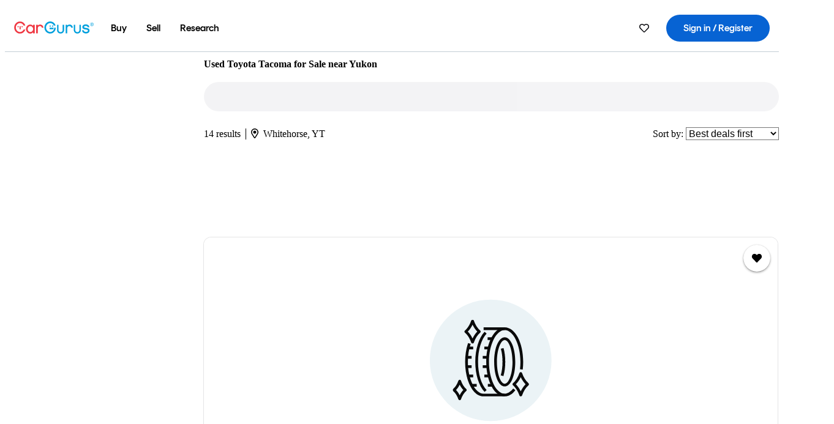

--- FILE ---
content_type: text/html;charset=UTF-8
request_url: https://www.cargurus.ca/Cars/l-Used-Toyota-Tacoma-Yukon-d311_L940800
body_size: 61464
content:
<!DOCTYPE html>
<html class="cg-mobileHome" lang="en-CA">
  <head>
  <script>
    !function(a,b,c,d,e){a.ddCaptchaOptions=e||null;var m=b.createElement(c),n=b.getElementsByTagName(c)[0];m.async=0,m.src=d,n.parentNode.insertBefore(m,n)}(window,document,"script","https://js.captcha-display.com/xhr_tag.js", { ajaxListenerPath: true, allowHtmlContentTypeOnCaptcha: true, disableAutoRefreshOnCaptchaPassed: true });
  </script>
        

                    <link as="image" rel="preload" fetchpriority="high"
                        href="https://static-assets.cargurus.com/images/site-cars/gfx/listings/no-image-placeholder_c80f77463a1c0559e4735b57ed1d96ec8ff77ec6bce5b247bb733c96e18316b7.svg"
                    />

                    <link as="image" rel="preload" fetchpriority="high"
                        href="https://static-assets.cargurus.com/images/site-cars/gfx/listings/no-image-placeholder_c80f77463a1c0559e4735b57ed1d96ec8ff77ec6bce5b247bb733c96e18316b7.svg"
                    />


  <link
        rel="preload"
        as="style"
        href="https://static.cargurus.com/bundles/css/cg_spa_desktop.entry.14a1f07701f49b3361379bc1162411f2.css" />

  <link
        rel="preload"
        as="style"
        href="https://static.cargurus.com/bundles/css/listing_search_desktop.entry.84099d2afee8073af144f553b5bbeb52.css" />

    <link rel="stylesheet" media="all" href="https://static.cargurus.com/bundles/css/cg_spa_desktop.entry.14a1f07701f49b3361379bc1162411f2.css" type="text/css">
    <link rel="stylesheet" media="all" href="https://static.cargurus.com/bundles/css/app_shell.entry.cdd929b04c5c65b28b7db0a86f7b6e63.css" type="text/css">
    <link rel="stylesheet" media="all" href="https://static.cargurus.com/bundles/css/cg_theme_base_lite.entry.b179eeedd0c99b7d1d6318698b851875.css" type="text/css">

    <link rel="stylesheet" media="all" href="https://static.cargurus.com/bundles/css/cg_concrete_shim_backbay.entry.a4df486943bd1c63815254adb6ee4e86.css" type="text/css">
    <link rel="stylesheet" media="all" href="https://static.cargurus.com/bundles/css/cg_theme_chassis_backbay.entry.9ba892014a19019ea49908636113e1bb.css" type="text/css">
    <link rel="stylesheet" media="all" href="https://static.cargurus.com/bundles/css/cg_seo_links.entry.8b60f2248e3a850f957225658e8a2d3b.css" type="text/css">

    <link rel="stylesheet" media="all" href="https://static.cargurus.com/bundles/css/cg_theme_consumer_listings_desktop.entry.72ca0fae2f280c41e29de78769b28d34.css" type="text/css">
    <link rel="stylesheet" media="all" href="https://static.cargurus.com/bundles/css/listing_search_desktop.entry.84099d2afee8073af144f553b5bbeb52.css" type="text/css">


  <link
    rel="preload"
    as="script"
    href="https://js.datadome.co/tags.js" />

    <link
        rel="preload"
        as="script"
        href="https://static.cargurus.com/bundles/js/reactDLL.entry.5d7afeeaf36c7cc133e0.js" />

    <link
        rel="preload"
        as="script"
        href="https://static.cargurus.com/bundles/js/ravenDLL.entry.267d77c2e25b6e487670.js" />

    <link
        rel="preload"
        as="script"
        href="https://static.cargurus.com/bundles/js/listing_search_desktop.entry.en_CA.9e60ae77.js" />
    <link
        rel="preload"
        as="script"
        href="https://static.cargurus.com/bundles/js/listing_search_desktop.entry_84099d2afee8073af144f553b5bbeb52.js" />


        <link rel="preconnect" href="https://securepubads.g.doubleclick.net" />
        <link rel="preconnect" href="https://adservice.google.com" />
        <link rel="preconnect" href="https://www.google-analytics.com" />
        <link rel="preconnect" href="https://www.googletagmanager.com" />

    <script type="text/javascript" src="https://accounts.google.com/gsi/client" async></script>


    <meta charset="utf-8">
    <meta name="theme-color" content="#337ab7">



        <link rel="alternate" hreflang="x-default" href="https://www.cargurus.ca/Cars/l-Used-Toyota-Tacoma-Yukon-d311_L940800" />

  <link rel="canonical" href="https://www.cargurus.ca/Cars/l-Used-Toyota-Tacoma-Yukon-d311_L940800"/>
    <meta name="referrer" content="origin-when-crossorigin">

    <link rel="manifest" href="https://static-assets.cargurus.com/images/site-cars/gfx/reskin/manifest_69a6b2ae7f34e997e52c44bccf3044feaf93c88d2d6db6408c89b5c730cec765.webmanifest?v=2">

    <link rel="apple-touch-icon" sizes="57x57" href="https://static1.cargurus.com/gfx/reskin/logos/apple-touch-icon-57.png" />
    <link rel="apple-touch-icon" sizes="72x72" href="https://static1.cargurus.com/gfx/reskin/logos/apple-touch-icon-72.png" />
    <link rel="apple-touch-icon" sizes="114x114" href="https://static1.cargurus.com/gfx/reskin/logos/apple-touch-icon-114.png" />
    <link rel="apple-touch-icon" sizes="120x120" href="https://static1.cargurus.com/gfx/reskin/logos/apple-touch-icon-120.png" />
    <link rel="apple-touch-icon" sizes="152x152" href="https://static1.cargurus.com/gfx/reskin/logos/apple-touch-icon-152.png" />
    <link rel="apple-touch-icon" sizes="180x180" href="https://static1.cargurus.com/gfx/reskin/logos/apple-touch-icon-180.png" />
    <link rel="apple-touch-startup-image" href="https://static1.cargurus.com/gfx/reskin/logos/apple-touch-startup.png">

        <link rel="icon" sizes="16x16 32x32 48x48" href="https://static1.cargurus.com/gfx/icons/Favicon-48x48.png" />

    <link rel="icon" sizes="192x192" href="https://static1.cargurus.com/gfx/icons/Favicon-192x192.png" />

<script>
        window.disable_tracking = false;
        window.disable_ad_personalization = false;
  </script>


    <title data-cg-st="title">Used Toyota Tacoma for Sale near Yukon - CarGurus.ca</title>
    <meta name="description" content="Save $19,384 on a used Toyota Tacoma near you. Search over 1,500 listings to find the best Yukon deals. We analyze hundreds of thousands of used cars daily." >
    <meta name="viewport" content="width=device-width, height=device-height, initial-scale=1, shrink-to-fit=no, viewport-fit=cover" >
        <meta http-equiv="Content-Type" content="text/html; charset=UTF-8"/>
        <meta http-equiv="pragma" content="no-cache"/>
        <meta http-equiv="cache-control" content="no-cache,no-store,must-revalidate"/>
        <meta http-equiv="expires" content="0"/>
        <meta http-equiv="Content-Script-Type" content="text/javascript"/>
        <meta http-equiv="content-language" content="en-CA"/>
        <meta name="robots" content="max-image-preview:large">
    <meta name="envInfo"
        data-application-locale-id="ca"
        data-application-url="https://www.cargurus.ca"
        data-blackout-texas="true"
        data-country-code="CA"
        data-device-os="DESKTOP"
        data-email-hash=""
        data-cleaned-email-hash-md5=""
        data-cleaned-email-hash-sha1=""
        data-cleaned-email-hash-sha256=""
        data-experience="DESKTOP"
        data-js-locale-id="en-ca"
        data-language-tag="en-CA"
        data-locale-id="en_CA"
        data-locale-name="CANADA_EN"
        data-locale-namespace="/Cars"
        data-logged-in="false"
        data-mobile-app="false"
        data-mobile-app-version=""
        data-production="true"
        data-seo-experiments-v2='{"SRP_REMOVE_BREADCRUMBS":"","EXPAND_SPT_EXPERIMENT2":"","SEOC_2936_CF_CHASSIS_2_US":"","SPT_REMOVE_FEATURED_LISTINGS":"","SEOC_4030_SRP_TITLE_TAG_TEST":"","SRP_ENTITY_FACTS_CAR_MODEL":"","SRP_CANONICAL_LOGIC":"","SPT_REMOVE_ADS_V2":"","SRP_NATIONWIDE_ZIP_MODAL":"","SEOC_3438_CAR_LEVEL_SORT_TEST":"","SEOC_2936_CF_CHASSIS_2_INTL":"","SEOC_3922_SRP_NO_GEO_SAMPLE_REVERSE_TEST":"","SEOC_3813_UK_MODEL_AUTOSHOW_OVERVIEW_TEST":"","SEOC_2352_SRP_IMAGES_HIGH_PRIORITY":"","SEOC_3346_BOUNCE_RATE_VALIDATION_2":"","UGC_RATING_BANNER":"","SEOC_3060_NO_GEO_NON_RELAXED":""}'
        data-service-name="site-cars"
        data-site-cars-k8s-deployment="true"
        data-cwv-perf-enabled="true"
        data-shopper-uuid=""
        data-uuid="7U5w-18.117.76.92.1769880812119"
        data-hashed-uuid="1995799DD86048BC758A3CE052D186A9FF4C47F70C9151DF68F852AA9E74C36F"
        data-view-versions="[&quot;_DEFAULT_&quot;]"
        data-reporting-view-versions="[&quot;_DEFAULT_&quot;]"
        data-reporting-mvt="[]"
        data-mvt-experiments='{}'
        data-mvt-browser-id='427fe638-d21f-4504-9b3d-ef950351c6b4'
    >

    <meta name="devInfo"
        data-action-class="com.cargurus.site.action.inventorylisting.listingsearch.ListingSearchStaticLoadAction"
        data-action-method="execute"
        data-feature-key="f:listings.l"
        data-build-id="site-cars-198312"
        data-deploymentloc="prod-ue1"
        data-production="true"
            data-sentry="https://0e1a93256b16472d9067a95b7c2017f7@sentry.io/100939"
        data-sentry-integrated="true"
        data-server-host-name="site-cars-na-cgsvc-6c57d5fd6d-j8r5n"
        data-template="/listingSearch/listingSearch.ftl"
        data-view-version="_DEFAULT_"
        data-mvt=""
        data-log-cwv="false"
    >



  <script>
      googleTagDataLayer = [];
    </script>




    <script type="text/javascript" src="https://static.cargurus.com/bundles/js/snowplowInit.entry_602f33ab202372238033a501d0d0161d.js"  defer async
    ></script>



<script type="text/javascript">
  
</script>

  </head>
  <body>
<script>
  window.ddjskey = 'C3D682D3F2321D709B3DA56E04E573';
  window.ddoptions = {};
</script>
<script type="text/javascript" src="https://js.datadome.co/tags.js"></script>
  <button id="skipToContent" class="skipLink">
    <span class="skipLinkContent">Skip to content</span>
  </button>
  <div class="headerNavSuperWrap">
  <nav class="headerNav withSandNav" id="headerNav" role="navigation" data-cg-it="app-shell-header">
    <div class="navWrapper headerFooterRedesign ">
      <a class="navLogo" href="https://www.cargurus.ca/" data-cg-st="header-logo">
    <svg xmlns="http://www.w3.org/2000/svg" viewBox="0 0 291 46" class="cargurusLogo"><title>CarGurus Logo Homepage Link</title><g class="car" fill="#ef3742"><path d="M34.68 30.646c-2.463 5.439-7.44 8.672-13.239 8.672-8.313 0-15.035-7.286-15.035-16.266S13.179 6.785 21.441 6.785c6.004 0 10.827 3.181 13.239 8.672l.103.257h6.26l-.205-.616C38.066 6.374 30.626.987 21.441.987 9.844.987.454 10.839.454 23s9.39 22.065 20.987 22.065c9.082 0 16.523-5.439 19.396-14.162l.205-.616h-6.209l-.153.359zm24.784 8.826c-5.439 0-9.852-4.823-9.852-10.776 0-6.055 4.413-10.93 9.852-10.93s10.006 5.029 10.006 10.93c-.051 5.85-4.618 10.776-10.006 10.776m10.16-22.578a13.35 13.35 0 0 0-10.16-4.875c-8.877 0-15.856 7.286-15.856 16.626 0 9.288 6.979 16.574 15.856 16.574a13.297 13.297 0 0 0 10.16-4.926v4.156h5.798v-31.66h-5.798v4.105zm25.451-4.875a11.691 11.691 0 0 0-8.467 3.489v-2.72H80.81v31.66h6.004V25.206c0-4.413 3.181-7.594 7.594-7.594 3.746 0 6.312 2.206 6.927 5.901v.103l5.952-.051v-.154c-.82-6.979-5.438-11.392-12.212-11.392"/><path d="M20.107 18.228h3.9v11.443h-3.9V18.228z"/><circle cx="29.292" cy="19.973" r="2.258"/><circle cx="14.77" cy="19.973" r="2.258"/></g><g class="guru" fill="#00a0dd"><path d="M231.262 44.928c-7.532 0-12.999-5.467-12.999-12.999V13.131h5.267v18.797c0 4.686 3.108 7.835 7.732 7.835 4.594 0 7.68-3.149 7.68-7.835V13.131h5.319v18.797c-.001 7.534-5.468 13-12.999 13zm-61.269 0c-7.532 0-12.999-5.467-12.999-12.999V13.131h5.267v18.797c0 4.686 3.108 7.835 7.732 7.835 4.594 0 7.68-3.149 7.68-7.835V13.131h5.319v18.797c0 7.534-5.467 13-12.999 13zm92.98-20.543c-6.26-.975-7.389-1.796-7.389-3.489 0-2.155 2.874-3.848 6.517-3.848 3.797 0 6.312 1.693 6.927 4.567l.103.359h6.055l-.051-.513c-.667-6.158-5.644-10.006-12.982-10.006-8.621 0-12.52 4.977-12.52 9.596 0 6.106 4.721 8.005 12.367 9.082 7.389.975 7.954 2.463 7.954 4.31 0 2.258-2.463 4.567-7.235 4.567-4.362 0-7.543-2.104-8.159-5.439l-.051-.359h-6.004l.051.513c.872 6.619 6.414 10.93 14.162 10.93 7.8 0 13.034-4.208 13.034-10.468.049-7.185-5.492-8.673-12.779-9.802m-132.953-.718v5.285h13.188l.154-.257c.38-.817.656-1.679.821-2.566.168-.812.271-1.635.308-2.463H130.02z"/><path d="M146.851 23.667c-.308 8.826-6.671 15.497-14.727 15.497-8.415 0-15.291-7.286-15.291-16.164 0-8.929 6.876-16.215 15.291-16.215 5.696 0 10.571 3.233 13.085 8.672l.103.257h6.414l-.205-.616C148.494 6.375 140.899.782 132.125.782c-11.751 0-21.295 9.955-21.295 22.167s9.544 22.167 21.295 22.167a19.909 19.909 0 0 0 14.265-5.952 21.58 21.58 0 0 0 6.158-15.497h-5.697zM202.679 12.019a11.691 11.691 0 0 0-8.467 3.489v-2.72h-5.798v31.66h6.004V25.206c0-4.413 3.181-7.594 7.594-7.594 3.746 0 6.312 2.206 6.927 5.901v.103l5.952-.051v-.154c-.82-6.979-5.438-11.392-12.212-11.392M285.705 12.276a1.89 1.89 0 0 0-.192-.287 1.047 1.047 0 0 0-.242-.213 2.24 2.24 0 0 0 1.303-.737c.294-.373.447-.837.434-1.312a1.781 1.781 0 0 0-.676-1.513 3.47 3.47 0 0 0-2.095-.513h-2.353v7.312h1.279v-2.9h.648a.673.673 0 0 1 .316.057c.07.041.13.097.176.164l1.656 2.475a.422.422 0 0 0 .393.205h1.221l-1.869-2.736v-.002zm-1.598-1.099h-.943V8.685h1.074c.242-.005.483.02.718.073.17.038.33.113.467.221.119.099.208.23.257.377.055.172.081.352.078.533a1.22 1.22 0 0 1-.369.955 1.904 1.904 0 0 1-1.282.333z"/><circle cx="131.867" cy="17.663" r="2.36"/><circle cx="140.847" cy="17.663" r="2.36"/><path d="M284.457 17.445a6.088 6.088 0 1 1 6.089-6.089 6.094 6.094 0 0 1-6.089 6.089zm0-11.19a5.102 5.102 0 1 0 5.104 5.101 5.106 5.106 0 0 0-5.104-5.101z"/></g></svg>
      </a>
        <ul class="navMainLinks headerFooterRedesign sandNavMenu" role="menubar" data-sand-menu-bar data-cg-it="main-nav" data-hover-delay="300">
    <li class="links" role="none">




                <a id="wai_snm_cnl_buy" aria-haspopup="true" aria-expanded="false" class="sandMenuBarBtn menuToggle" role="menuitem" href="/Cars/forsale" tabindex="0">
<span data-sand-menu-bar-text>Buy</span>        </a>


    <div class="dropdownBody" role="menu" aria-labelledby="wai_snm_cnl_buy" data-sand-submenu>
        <div class="dropdownBodyContent">
    <div class="dropdownSubMenu">
        
        <ul class="dropdownSubMenuList" role="menu">
    <li class="" role="none">
                    <a
href="/Cars/forsale" class="sandSubMenuLink " role="menuitem" data-first-char="u" tabindex="-1"    >
<span data-sand-menu-bar-text>Used cars</span></a>
    </li>
    <li class="" role="none">
                    <a
href="/Cars/new/" class="sandSubMenuLink " role="menuitem" data-first-char="n" tabindex="-1"    >
<span data-sand-menu-bar-text>New cars</span></a>
    </li>
    <li class="" role="none">
                    <a
href="/Cars/certified_pre_owned" class="sandSubMenuLink " role="menuitem" data-first-char="c" tabindex="-1"    >
<span data-sand-menu-bar-text>Certified pre-owned</span></a>
    </li>
        </ul>
    </div>
    <div class="dropdownSubMenu">
        
        <ul class="dropdownSubMenuList" role="menu">
    <li class="" role="none">
                    <a
href="/shop/start-your-purchase-online?sourceContext=navigationMenu" class="sandSubMenuLink " role="menuitem" data-first-char="s" tabindex="-1"    >
<span data-sand-menu-bar-text>Start your purchase online</span></a>
    </li>
        </ul>
    </div>
        </div>
    </div>
    </li>
    <li class="links" role="none">




                <a id="wai_snm_cnl_sell" aria-haspopup="true" aria-expanded="false" class="sandMenuBarBtn menuToggle" role="menuitem" href="/sell-my-car?pid=SellMyCarDesktopHeader" tabindex="-1">
<span data-sand-menu-bar-text>Sell</span>        </a>


    <div class="dropdownBody" role="menu" aria-labelledby="wai_snm_cnl_sell" data-sand-submenu>
        <div class="dropdownBodyContent">
                    <div class="sandSpacer" data-content="Buy" role="none" aria-hidden="true"></div>
    <div class="dropdownSubMenu">
        
        <ul class="dropdownSubMenuList" role="menu">
    <li class="" role="none">
                    <a
href="/sell-my-car?pid=SellMyCarDesktopHeader" class="sandSubMenuLink " role="menuitem" data-first-char="s" tabindex="-1"    >
<span data-sand-menu-bar-text>Sell my car</span></a>
    </li>
    <li class="" role="none">
                    <a
href="/research/car-valuation" class="sandSubMenuLink " role="menuitem" data-first-char="c" tabindex="-1"    >
<span data-sand-menu-bar-text>Car values</span></a>
    </li>
        </ul>
    </div>
        </div>
    </div>
    </li>
    <li class="links" role="none">




                <a id="wai_snm_cnl_research" aria-haspopup="true" aria-expanded="false" class="sandMenuBarBtn menuToggle" role="menuitem" href="/research" tabindex="-1">
<span data-sand-menu-bar-text>Research</span>        </a>


    <div class="dropdownBody" role="menu" aria-labelledby="wai_snm_cnl_research" data-sand-submenu>
        <div class="dropdownBodyContent">
                    <div class="sandSpacer" data-content="Buy" role="none" aria-hidden="true"></div>
                    <div class="sandSpacer" data-content="Sell" role="none" aria-hidden="true"></div>
    <div class="dropdownSubMenu">
        
        <ul class="dropdownSubMenuList" role="menu">
    <li class="" role="none">
                    <a
href="/research" class="sandSubMenuLink " role="menuitem" data-first-char="t" tabindex="-1"    >
<span data-sand-menu-bar-text>Test drive reviews</span></a>
    </li>
    <li class="" role="none">
                    <a
href="/research/price-trends" class="sandSubMenuLink " role="menuitem" data-first-char="p" tabindex="-1"    >
<span data-sand-menu-bar-text>Price trends</span></a>
    </li>
    <li class="" role="none">
                    <a
href="/research/compare" class="sandSubMenuLink " role="menuitem" data-first-char="c" tabindex="-1"    >
<span data-sand-menu-bar-text>Compare cars</span></a>
    </li>
        </ul>
    </div>
    <div class="dropdownSubMenu">
        
        <ul class="dropdownSubMenuList" role="menu">
        </ul>
    </div>
        </div>
    </div>
    </li>
        </ul>
  <ul class="navRightLinks headerFooterRedesign" role="menu" data-cg-it="right-nav-links">
    <li role="menuitem">



	<div data-sand-tooltip data-placement="bottom">
        <span
            aria-describedby="savedListingsButton"
            class="cgds_tooltip_wrapper"
            tabIndex="0"
        >
                            <a class="menuToggle headerFooterRedesign" href="/Cars/inventorylisting/mySaved.action?pid=sl_navbar" aria-label="Saved Cars">
    <svg xmlns="http://www.w3.org/2000/svg" aria-hidden="true" aria-label="" focusable="false" data-prefix="far" data-icon="heart" class="svg-inline--fa fa-heart fa-w-16 navIcon headerFooterRedesign" role="img" viewBox="0 0 512 512"><path fill="currentColor" d="M458.4 64.3C400.6 15.7 311.3 23 256 79.3 200.7 23 111.4 15.6 53.6 64.3-21.6 127.6-10.6 230.8 43 285.5l175.4 178.7c10 10.2 23.4 15.9 37.6 15.9 14.3 0 27.6-5.6 37.6-15.8L469 285.6c53.5-54.7 64.7-157.9-10.6-221.3zm-23.6 187.5L259.4 430.5c-2.4 2.4-4.4 2.4-6.8 0L77.2 251.8c-36.5-37.2-43.9-107.6 7.3-150.7 38.9-32.7 98.9-27.8 136.5 10.5l35 35.7 35-35.7c37.8-38.5 97.8-43.2 136.5-10.6 51.1 43.1 43.5 113.9 7.3 150.8z"/></svg>
      </a>


        </span>
        <span
            id="savedListingsButton"
            class="cgds_tooltip"
            role='tooltip'
            aria-hidden="true"
        >
            Saved cars & searches
            <span
                data-popper-arrow
                class="cgds_tooltip_arrow"
            >
                <svg width='100%' viewBox='0 -1 20 10'>
                    <polygon points='0,10 20,10 10,0' />
                </svg>
            </span>
        </span>
    </div>
    </li>
    <li role="menuitem">
  <a href="/Cars/sso/login?redirectUrl=%2FCars%2Fl-Used-Toyota-Tacoma-Yukon-d311_L940800" id="sign-in-prominent" class="prominentSignIn headerFooterRedesign" title="Sign in / Register" data-cg-ft="nav-menu-sign-in">
    <svg aria-hidden="true" focusable="false" data-prefix="far" data-icon="user-circle" class="svgStyle headerFooterRedesign" role="img" aria-label="user icon" xmlns="http://www.w3.org/2000/svg" viewBox="0 0 496 512" ><path fill="#0277BB" d="M248 104c-53 0-96 43-96 96s43 96 96 96 96-43 96-96-43-96-96-96zm0 144c-26.5 0-48-21.5-48-48s21.5-48 48-48 48 21.5 48 48-21.5 48-48 48zm0-240C111 8 0 119 0 256s111 248 248 248 248-111 248-248S385 8 248 8zm0 448c-49.7 0-95.1-18.3-130.1-48.4 14.9-23 40.4-38.6 69.6-39.5 20.8 6.4 40.6 9.6 60.5 9.6s39.7-3.1 60.5-9.6c29.2 1 54.7 16.5 69.6 39.5-35 30.1-80.4 48.4-130.1 48.4zm162.7-84.1c-24.4-31.4-62.1-51.9-105.1-51.9-10.2 0-26 9.6-57.6 9.6-31.5 0-47.4-9.6-57.6-9.6-42.9 0-80.6 20.5-105.1 51.9C61.9 339.2 48 299.2 48 256c0-110.3 89.7-200 200-200s200 89.7 200 200c0 43.2-13.9 83.2-37.3 115.9z"></path></svg>
    <span class="navTitle">Sign in / Register</span>
  </a>
      <div class="dropdownBody" role="menu" id="account-menu-content" data-cg-ft="account-menu-content" aria-label="Account menu options">
  <ul>

        <li id="header-my-account" role="menuitem">
          <a href="/Cars/myAccount/accountSettings">
            My account
          </a>
        </li>

      <li role="menuitem">
        <a href="/Cars/inventorylisting/mySaved.action#searches">
          Saved searches
          <span class="badge" id="saved-searches-count-badge" style="display:none;" hidden aria-hidden="true"></span>
        </a>
      </li>

      <li role="menuitem">
          <a href="/Cars/inventorylisting/mySaved.action#listings" data-cg-ft="account-menu-saved-listings-link">
              Saved cars
              <span class="badge" id="saved-listings-count-badge" data-cg-ft="account-menu-saved-listings-count" style="display:none;" hidden aria-hidden="true"></span>
          </a>
      </li>

      <li role="menuitem">
        <a href="/Cars/myAccount/recommendedCars?pid=site&c=navbar">
          Recommended cars
        </a>
      </li>

      <li role="menuitem">
        <a href="/Cars/myAccount/recentlyViewed?pid=site&c=navbar">
          Browsing history
        </a>
      </li>




                 <li role="menuitem" class="localizationPicker">
        <button aria-haspopup="listbox" aria-expanded="false" id="location-menu-control" class="menuToggle" aria-label="Country Selector EN Selected">
          <span class="labelWrap">
            <i class="flag-icon flag-icon-ca" aria-hidden="true"></i>
            <span class="nav-item-text visible">Canada (EN)</span>
          </span>
    <svg xmlns="http://www.w3.org/2000/svg" aria-hidden="true" aria-label="" focusable="false" data-prefix="far" data-icon="chevron-down" class="chevron visible" role="img" viewBox="0 0 448 512" height="0.75em" width="0.75em"><path fill="currentColor" d="M441.9 167.3l-19.8-19.8c-4.7-4.7-12.3-4.7-17 0L224 328.2 42.9 147.5c-4.7-4.7-12.3-4.7-17 0L6.1 167.3c-4.7 4.7-4.7 12.3 0 17l209.4 209.4c4.7 4.7 12.3 4.7 17 0l209.4-209.4c4.7-4.7 4.7-12.3 0-17z"></path></svg>
        </button>
        <div class="dropdownBody" id="location-menu-content" role="menu" aria-label="Country Selector">
  <ul>


      <li role="menuitem">
        <a href="https://www.cargurus.com/?pid=countryPicker">
          <span class="labelWrap">
            <i class="flag-icon flag-icon-us"></i>
            United States (EN)
          </span>
          
        </a>
      </li>


      <li role="menuitem">
        <a href="https://www.cargurus.com/es?pid=countryPicker">
          <span class="labelWrap">
            <i class="flag-icon flag-icon-us"></i>
            Estados Unidos (ES)
          </span>
          
        </a>
      </li>


      <li role="menuitem">
        <a href="https://www.cargurus.ca/?pid=countryPicker">
          <span class="labelWrap">
            <i class="flag-icon flag-icon-ca"></i>
            Canada (EN)
          </span>
          <i class="far fa-check"></i>
        </a>
      </li>


      <li role="menuitem">
        <a href="https://www.cargurus.ca/fr/l-Toyota-Tacoma-Occasion-Yukon-d311_L940800?pid=countryPicker">
          <span class="labelWrap">
            <i class="flag-icon flag-icon-ca"></i>
            Canada (FR)
          </span>
          
        </a>
      </li>


      <li role="menuitem">
        <a href="https://www.cargurus.co.uk/?pid=countryPicker">
          <span class="labelWrap">
            <i class="flag-icon flag-icon-gb"></i>
            United Kingdom 
          </span>
          
        </a>
      </li>
  </ul>
        </div>
    </li>


  </ul>

      </div>
    </li>
  </ul>
    </div>
  </nav>
  </div>

      <div class="breadcrumbsAdsWrapper">
  <div class="cg-siteHeader-leaderBoardWrap">
        <div id="leaderboardWrapper" class="leaderboardWrapper"></div>
  </div>
      </div>
      <main class="content desktopTilesContent" id="main">
  <meta name="snowplow-page-context" data-page-type="srp" data-page-sub-type="" />
    
            <meta name="userSegmentationInfo"
                data-first-time-user="false"
                data-is-paid-referral="false">
    <div style="display:none">
        <svg id="star-icon--full" viewBox="0 0 576 512"><path fill="currentColor" d="M259.3 17.8L194 150.2 47.9 171.5c-26.2 3.8-36.7 36.1-17.7 54.6l105.7 103-25 145.5c-4.5 26.3 23.2 46 46.4 33.7L288 439.6l130.7 68.7c23.2 12.2 50.9-7.4 46.4-33.7l-25-145.5 105.7-103c19-18.5 8.5-50.8-17.7-54.6L382 150.2 316.7 17.8c-11.7-23.6-45.6-23.9-57.4 0z"></path></svg>
        <svg id="star-icon--half" viewBox="0 0 576 512"><path fill="currentColor" d="M288 0c-11.4 0-22.8 5.9-28.7 17.8L194 150.2 47.9 171.4c-26.2 3.8-36.7 36.1-17.7 54.6l105.7 103-25 145.5c-4.5 26.1 23 46 46.4 33.7L288 439.6V0z"></path></svg>
    </div>
    <style>
.starRating {display: flex;}
.starRating .svg-inline--fa {display: inline-block;font-size: inherit;height: 14px;overflow: visible;vertical-align: -0.125em;padding-left: .0625em;padding-right: .0625em;}
.starRating .svg-inline--fa.fa-w-18 {width: 14px;}
.cg-star {color: #ffb100;}
.cg-star.disabled,.cg-star.empty {color: #c2ccd4;}
.halfStarWrap {color: #c2ccd4;display: -webkit-inline-box;display: -ms-inline-flexbox;display: inline-flex;vertical-align: -0.125em;}
.cg-star.half {position: absolute;}
.starRating svg {vertical-align: text-bottom;}
.starRating .starLink {cursor: pointer;}    </style>

<style>
.autoshow-static-container {
    padding: 130px 45px 35px 45px;
    width: 100%;
}

.autoshow-tabs {
    display: flex;
    border-bottom: 1px solid #e0e0e0;
    margin-bottom: 24px;
}

.autoshow-tab {
    padding: 12px;
    border-bottom: 2px solid transparent;
    font-size: 16px;
    color: #5e6976;
}

.autoshow-tab.active {
    color: #0763d3;
    border-bottom-color: #0763d3;
    font-weight: 500;
}

.autoshow-panel {
    display: none;
}

.autoshow-panel.active {
    display: block;
}

/* Overview styles */
.autoshow-overview-content {
    max-width: 100%;
}

.autoshow-overview-title {
    margin-bottom: 24px;
    font-size: 20px;
    color: #1a1a1a;
}

.autoshow-overview-image {
    float: right;
    width: 350px;
    height: 250px;
    margin: 0 0 16px 24px;
    border-radius: 8px;
    display: block;
}

.autoshow-overview-text {
    margin-bottom: 24px;
}


.autoshow-overview-text h2 {
    margin-top: 32px;
    margin-bottom: 16px;
}

.autoshow-overview-text h3 {
    font-weight: 600;
    margin-bottom: 12px;
}

.autoshow-overview-text p {
    margin-bottom: 16px;
}

.autoshow-overview-text ul,
.autoshow-overview-text ol {
    margin-left: 24px;
    margin-bottom: 16px;
}

.autoshow-overview-text li {
    margin-bottom: 8px;
}

/* Reviews styles */
.autoshow-reviews-content {
    max-width: 100%;
}

.autoshow-reviews-header {
    display: flex;
    align-items: center;
    gap: 12px;
    margin-bottom: 24px;
}

.autoshow-star-icon {
    flex-shrink: 0;
}

.autoshow-reviews-overall {
    font-size: 24px;
    font-weight: 600;
    margin: 0;
}

.autoshow-reviews-count {
    font-size: 16px;
    color: #0d1722;
}

.autoshow-reviews-section-title {
    font-size: 20px;
    font-weight: 600;
    margin-bottom: 12px;
}

.autoshow-reviews-customers-say {
    margin-bottom: 32px;
}

.autoshow-reviews-summary {
    font-size: 16px;
    line-height: 1.6;
    color: #333;
    margin-bottom: 8px;
}

.autoshow-reviews-disclaimer {
    font-size: 12px;
    color: #5e6976;
}

.autoshow-reviews-mentions {
    margin-bottom: 32px;
}

.autoshow-reviews-mentions-list {
    display: flex;
    flex-wrap: wrap;
    gap: 12px;
}

.autoshow-reviews-mention-badge {
    padding: 5px 12px;
    border: 1px solid #79828d;
    border-radius: 4px;
    font-size: 14px;
}

.autoshow-reviews-list {
    display: grid;
    grid-template-columns: repeat(auto-fill, minmax(300px, 500px));
    gap: 24px;
}

.autoshow-review-header {
    display: flex;
    align-items: flex-start;
    gap: 12px;
    margin-bottom: 8px;
}

.autoshow-review-author-info {
    flex: 1;
}

.autoshow-review-author-name {
    font-size: 16px;
    font-weight: 600;
    color: #1a1a1a;
    margin-bottom: 4px;
}

.autoshow-review-stars {
    display: flex;
    align-items: center;
    gap: 4px;
}

.autoshow-review-star {
    fill: #e0e0e0;
}

.autoshow-review-star.filled {
    fill: #04a3fd;
}

.autoshow-review-rating-text {
    font-size: 14px;
    margin-left: 4px;
    font-weight: 500;
}

.autoshow-review-meta {
    font-size: 14px;
    margin-bottom: 8px;
}

.autoshow-review-meta span:not(:last-child)::after {
    content: " ";
}

.autoshow-review-text {
    font-size: 16px;
    line-height: 1.6;
    color: #333;
    white-space: pre-wrap;
}

/* FAQ styles */
.autoshow-faq-title {
    margin-bottom: 24px;
    font-size: 22px;
}

.autoshow-faq-list {
    display: flex;
    flex-direction: column;
    gap: 16px;
}

.autoshow-faq-item {
}

.autoshow-faq-question {
    margin-bottom: 12px;
    font-size: 18px;
}
</style>

    <div id="cargurus-listing-search">



    <style>
.listingSearchWrap {display: flex;flex-direction: column;align-items: flex-start;}
.listingSearchHeader {display: flex;align-items: center;            margin-top: -12px;
padding: 0rem 0rem 0.25rem 0rem;}
.contentWrapper {display: flex;flex-direction: row;align-items: flex-start;width: 100%;position: relative;}
.listingSearchHeader > h1 {font-weight: 400;font-size: 1.5rem;}
.listingSearchHeader > h1 > em {color: #638193;font-style: normal;}
.leftPanelWrapper {display: flex;            flex: 0 0 300px;
flex-direction: column;            max-width: 300px;
}
.listingSearchWrap-leftPanel {width: 300px;border: 1px solid #cccccc;border-radius: 2px;padding: 0.5rem;}
.fullWidth {width: 100%;}
.searchPanel {border: 1px solid #cccccc;border-radius: 2px;padding: 0.5rem;margin-bottom: 0.625rem;}
        .whiteSearchPanel {
            background-color: white;
        }

.searchPanel select, .searchPanel input {height: 2em;background-color: #fff;border: 1px solid #ccc;border-radius: 0.3em;box-shadow: inset 0 1px 1px rgba(0, 0, 0, 0.075);margin-bottom: 0.625rem;box-sizing: border-box;min-width: 0;}
.searchPanel input {padding: 0rem 0.4375rem 0rem 0.4375rem;}
.searchPanel select:disabled {background-color: #dadede;color: #000000;}
.searchPanel button {background-color: #0277bd;border: 1px solid transparent;border-radius: 2px;color: #fff;display: inline-block;position: relative;cursor: pointer;font-size: 1.125rem;padding-top: 0.9375em;padding-bottom: 0.9375em;padding-right: 1.25em;padding-left: 1.25em;            width: 100%;
}
.searchPanel label {display: block;font-weight: 700;margin-bottom: 0.625rem;}
.searchPanel .inlineLabel > *:first-child {flex: 1;}
.searchPanel .inlineLabel > *:last-child {flex: 2;}
.searchPanel .row {display: flex;align-items: center;}
.searchPanel .carPicker select {width: 100%;}
.searchPanel .yearSelectors {display: flex;flex-direction: row;align-items: baseline;}
.searchPanel .yearSelectors select {flex: 1;}
.searchPanel .yearSelectors span {margin: 0 0.5em;}
.searchPanelCollapsed {border: 1px solid #cccccc;border-radius: 2px;padding: 0.5rem;margin-bottom: 0.625rem;}
.searchPanelCollapsed .collapsedPanelHeader {          margin: .3125em 0 .3125em 0.25em;
}
.searchPanelCollapsed .collapsedPanelHeader span {margin: .5em 7.375em 0 0;font-size: 1.25em;}
.searchPanelCollapsed .collapsedPanelHeader button {width: 1.25em;max-width: 1.25em;height: 1.25em;max-height: 1.25em;margin-bottom: .1875em;background-color: transparent;}
.searchPanelCollapsed .collapsedPanelHeader .expandButton {width: 17.5px;box-sizing: border-box;display: inline-block;font-size: inherit;height: 20px;overflow: visible;vertical-align: -0.125em;}
.saveSearchPanel {border: 1px solid #ccc;margin-bottom: 0.625rem;border-radius: 5px;padding: 0.9375rem;}
.saveSearch {display: flex;justify-content: space-between;align-items: center;}
.saveSearch button {background-color: #008002;border-radius: 2px;border: 1px solid transparent;color: #ffffff;cursor: pointer;display: inline-block;font-size: 0.875rem;padding-bottom: 0.5em;padding-left: 1.25em;padding-right: 1.25em;padding-top: 0.5em;position: relative;}
.searchName {color: #527d89;font-size: 1.125em;font-weight: 700;}
.subscribePanel {background-color: #cceaff;margin-bottom: 10px;color: #0a0a0a;font-size: .875rem;text-align: center;padding: 1rem 2rem;}
.subscribe {display: -webkit-box;display: -ms-flexbox;display: flex;-webkit-box-align: center;-ms-flex-align: center;align-items: center;-webkit-box-pack: center;-ms-flex-pack: center;justify-content: center;font-weight: 700;}
.subscribe input {padding: .3125rem;margin: 0 0.5rem;font-size: 1rem;border: 1px solid #818D98;height: 30px;padding: 0 10px;}
.subscribe button {border: 1px solid transparent;border-radius: 2px;display: inline-block;position: relative;cursor: pointer;font-size: 1rem;background-color: #006598;color: #fff;padding: 0 0.75rem;height: 30px;}
.subscribe button.marginLeft {margin-left: 0.5rem;}
.disclaimer {font-size: .75rem;color: #0a0a0a;text-align: center;font-style: italic;margin: .3125rem 0;}
.disclaimer a {color: inherit;}
.searchForms {padding: 0.5rem;}
.searchForms select, .searchForms input[type="tel"] {height: 2em;background-color: #ffffff;border: 1px solid #cccccc;border-radius: 0.3em;box-shadow: inset 0 1px 1px rgba(0, 0, 0, 0.075);margin-bottom: 0.625rem;box-sizing: border-box;min-width: 0;}
.searchForms select:disabled {background-color: #dadede;color: #000000;}
.tabGroup {display: inline-block;width: 100%;box-sizing: border-box;font-size: 1em;}
.tabList {align-content: stretch;background-color: #ffffff;border: 1px solid #cdd2d2;display: flex;flex-direction: row;justify-content: space-evenly;margin: 0 0 1rem;width: 100%;}
.tabList.main {align-content: stretch;background-color: #ffffff;border: 1px solid #cdd2d2;display: flex;flex-direction: row;justify-content: space-evenly;margin: 0 0 0.5rem;width: 100%;}
.tab {cursor: pointer;border-right: 0.1rem solid #cdd2d2;color: #000;display: flex;flex-grow: 1;height: 100%;justify-content: center;text-align: center;padding: 0.4rem 0;}
.tabList.main .tab {border-right: 1px solid #cdd2d2;color: #006598;padding: 0.6rem 0;}
        .tabList.main .tab:last-child,
.tab:last-child {border-right: none;}
.tabList .tab.selected {background-color: #006598;color: #ffffff;}
.sortContainer {height: 40px;margin-bottom: 0.75em;}
.listingSearchWrap-rightPanel {align-self: stretch;flex: 1 1 auto;margin-left: 24px;overflow-x: hidden;overflow-y: auto;padding-left: 1px;}
.desktopTilesContainer {display: -webkit-box;display: -webkit-flex;display: flex;flex-wrap: wrap;-webkit-flex-wrap: wrap;padding: 0 2px 0 0;margin-right: -16px;}
        .tileWrapper {
            margin-right: 1rem;
            flex: 1 1 250px;
            min-width: 30%;
margin-bottom: 20px;        }

.srpMargins {margin-left: 10px;margin-right: 10px;}


.titleWrap h4 .popoverWrapper {margin-left: 0.25rem;}
.propertyList {display: none;}
svg.icon {color: var(--silver-a11y);height: 12px;width: 12px;}
.heartStroke {fill: #324054;}
.iconNotSaved {fill: transparent;}

.titleWrap {margin-top: .5em;grid-column: 1/7;grid-row: 1/2;width: calc(100%);}
.metaWrap {grid-column: 5/7;grid-row: 3/4;justify-self: self-end;text-align: right;font-size: .875rem;}
.avatar {position: relative;display: inline-block;max-width: 100%;font-size: 1em;}
.badge {color: #ffffff;background: #707070;font-size: 0.75rem;display: inline-block;padding: 0.25rem 0.5rem 0.25rem 0.5rem;}
.dealArrowLabelWrap {display: inline-flex;align-items: center;}
svg.dealArrow {vertical-align: middle;width: 31px;height: 31px;}
.uncertainPath,.newCarPath,.noPricePath {opacity: 0;fill: #fff;}
.dealLabel {color: #0a0a0a;font-weight: 700;line-height: 1;white-space: nowrap;font-size: 16px;margin-left: 5px;}
.dealLabel .black {color: #000;}
.great .dealLabel,svg.dealArrow.great {color: #006b00;}
.great {color: #006b00;}
.great svg.dealArrow {transform: rotate(-90deg);}
.great svg.dealRatingIcon {transform: rotate(-90deg);}
.good .dealLabel,svg.dealArrow.good {color: #009b00;}
.good {color: #009b00;}
.good svg.dealArrow {transform: rotate(-45deg);}
.good svg.dealRatingIcon {transform: rotate(-45deg);}
.fair .dealLabel,svg.dealArrow.fair {color: #00bd00;}
.fair {color: #00bd00;}
.fair svg.dealArrow {transform: rotate(0deg);}
.fair svg.dealRatingIcon {transform: rotate(0deg);}
.high .dealLabel,svg.dealArrow.high {color: #ff8400;}
.high{color: #ff8400;}
.high svg.dealArrow {transform: rotate(45deg);}
.high svg.dealRatingIcon {transform: rotate(45deg);}
.overpriced .dealLabel,svg.dealArrow.overpriced {color: #f60000;}
.overpriced {color: #f60000;}
.overpriced svg.dealArrow {transform: rotate(90deg);}
.overpriced svg.dealRatingIcon {transform: rotate(90deg);}
.uncertain .dealLabel,svg.dealArrow.uncertain {color: #707070;}
.uncertain {color: #707070;}
.uncertain svg.dealArrow .uncertainPath {opacity: 1;}
.uncertain svg.dealRatingIcon .uncertainPath {opacity: 1;}
.uncertain svg.dealArrow .newCarPath, .arrow {opacity: 0;}
.uncertain svg.dealRatingIcon .newCarPath, .arrow {opacity: 0;}
.no-price .dealLabel,svg.dealArrow.no-price {color: #707070;}
.no-price .dealLabel,svg.dealRatingIcon.no-price {color: #707070;}
.no-price svg.dealArrow .noPricePath {opacity: 1;}
.no-price svg.dealRatingIcon .noPricePath {opacity: 1;}
.no-price svg.dealArrow .newCarPath, .arrow {opacity: 0;}
.no-price svg.dealRatingIcon .newCarPath, .arrow {opacity: 0;}
.LabelPriceWrap {display: flex;flex-direction: column;margin-left: .125em;}
.LabelPriceWrap .dealLabel {margin: 0;}
.dealDifferential {font-size: .8125em;}
.arrow {opacity: 1;fill: #fff;}
.alert.secondary {background-color: #c0e7fe;color: #000;display: flex;justify-content: space-between;margin: 0 0 1rem 0;padding: 1rem;}
.alert.secondary.mobile {align-items: flex-start;flex-direction: column;margin: .25rem .9375rem 0;}
.svg-inline--fa {display: inline-block;font-size: inherit;height: 1em;overflow: visible;vertical-align: -0.125em;}
.svg-inline--fa.fa-w-14 {width: 0.875em;}
.listingInfoBucket {font-size: .875em;color: var(--silver-a11y);flex-direction: column;grid-column: 1/7;grid-row: 10/11;line-height: 1.2;}
.listingInfoBucket b {color: var(--black);}
.cargurus-listing-search_inline-ad {box-sizing: content-box;min-height: 90px;padding: .5rem 0;text-align: center;background: transparent;flex: 0 0 100%;margin-bottom: 1.875rem;}
.popoverWrapper {align-self: center;}
.popoverWrapper .ratingDetail {margin-left: 5px;color: #707070;white-space: pre;}
.popoverWrapper .button {background: transparent;cursor: pointer;}
.popoverWrapper .popover {background-color: #ffffff;border: 1px solid rgba(0, 0, 0, 0.2);border-radius: 6px;box-shadow: 0 5px 10px rgba(0, 0, 0, 0.2);box-sizing: border-box;color: #464646;display: none;left: 0px;padding: 0.5625rem 0.875rem 0.5625rem 0.875rem;position: absolute;top: 0px;will-change: transform;z-index: 2;}
.popoverWrapper:hover .popover {display: block;}
.popoverWrapper .popoverArrow {box-sizing: border-box;font-size: 30px;height: 1em;line-height: 1;pointer-events: none;position: absolute;transform: rotateZ(90deg);width: 1em;}
#popover-arrow .fill {fill: #ffffff;}
#popover-arrow .stroke {fill: rgba(0, 0, 0, 0.2);}
.dealerReviewPopover_wrapper {position: relative;width: 100%;}
.dealerReviewPopover_wrapper .dealerReviewPopover_popover {max-width: 300px;}
.dealerReviewPopover_wrapper:hover .dealerReviewPopover_popover {left: auto;right: 105%;top: -150px;width: 400px;}
.dealerReviewPopover_wrapper:hover .dealerReviewPopover_arrow {left: 100%;top: 145px;}
.listingDetailsPopover_wrapper {display: inline-block;position: relative;}
.listingDetailsPopover_wrapper .listing-details-cta svg {height: 0.75em;vertical-align: baseline;width: 0.75em;}
.listingDetailsPopover_wrapper:hover .listingDetailsPopover_popover {bottom: 120%;left: -200px;top: auto;width: 400px;}
.listingDetailsPopover_wrapper:hover .listingDetailsPopover_arrow {left: 48%;top: 100%;transform: rotate(180deg);}
.listingDetailsWrap {cursor: default;font-size: 0.875rem;font-weight: 400;}
.grille-icon {display: inline-block;height: 1em;transition: fill .4s ease-in-out;user-select: none;width: 1em;}
.panel {display: -webkit-box;display: -webkit-flex;display: flex;-webkit-box-pack: justify;-webkit-justify-content: space-between;justify-content: space-between;-webkit-box-align: start;-webkit-align-items: flex-start;align-items: flex-start;background-color: #c0e7fe;padding: 1rem;margin-bottom: 1rem;font-size: .875em;position: relative;}
.panel.doubleSpaced {border: 0;border-radius: 0;line-height: 2.5em;}
.sortPageRow {align-items: center;display: flex;justify-content: space-between;}
.marginBottomSM {margin-bottom: 0.75em;}
.selectWrap {display: inline-block;}
.selectInputWrap {align-items: center;border: 1px solid #c2ccd4;display: flex;height: 2.5rem;position: relative;z-index: 1;}

.selectInput {background: transparent;border: none;font-size: 1rem;overflow: hidden;padding: 0.3125em 1.75em 0.3125em 0.625em;text-overflow: ellipsis;width: 100%;height: 2.5rem;-webkit-appearance: none;}
.selectInputWrap svg {font-size: 0.75rem;position: absolute;right: 0.75rem;transform: rotate(180deg);width: 0.875em;z-index: -1;}
.pageNav {text-align: right;}
.pageNavShowing,.pageNav svg {margin: 0 0.5em;}
.boldPageNav {font-weight: bold;margin: 0;}
.buttonAsLink svg {transform: rotate(90deg);width: 0.5em;}
.appliedFiltersPlaceholder {height: 32px;            margin-bottom: 20px;
}
.appliedFilterSubscribePanel {background-color: #f4f5f5;border-radius: 8px;margin-bottom: 0.625rem;}
.emailPadding {padding: 16px 19px 16px 20px;}
.nonEmailPadding {padding: 15px 19px 15px 20px; }
.appliedFilterSubscribeForm {display: flex;justify-content: space-between;align-items: center;}
.appliedFilterDisclaimer {font-size: .75rem;color: #0a0a0a;}
.appliedFilterDisclaimer a{color: inherit;}
.appliedFilterCalloutText {font-size: .875rem;font-weight:bold;margin-left: 5px}
.appliedFilterInput {margin-right: 7px; border-radius: 2px;padding: 0 0.625em;border: 1px solid rgba(221, 221, 221, 1);width: 240px;height: 2.5em;align-self:center; }
.appliedFilterInputContainer {display:flex;}
.appliedFilterTextContainer {text-wrap: wrap;}
.appliedFilterButton {font-size: 1rem;font-weight: var(--primary-font-weight-normal);background-color: #FFF;color: black;border-radius: 3px;border: 1px solid #A5A9B3;padding: 0.625em 0.75em;padding-bottom: 11px; }
.appliedFilterIcon {font-size: 1.125em;line-height:1em;vertical-align: -0.225em;}
.appliedFilterHeader {width: 100%; justify-content: space-between;}
.appliedFilterSaveButton {background-color: var(--surface-primary-1);border: var(--form-border-width) solid var(--button-secondary-border-color);border-radius: var(--button-border-radius);color: var(--button-secondary-color);cursor: pointer;display: inline-flex;flex-shrink: 0;font-family: var(--button-font-family, inherit);font-size: var(--button-small-font-size);font-weight: var(--text-weight-600);letter-spacing: var(--button-letter-spacing);line-height: var(--button-small-line-height);padding: var(--button-small-padding);position: relative;text-align: center;text-decoration: none;}
.buttonMarginBottom {margin-bottom: 6px;}
.appliedFilterSaveButton svg {            margin-right: .25rem;
}       
.srpTitleWrap {display: flex;align-items: center;margin-bottom: 20px;}
.srpTitleWrap em {font-style: normal;}
.srpTitleWrap h1 {font-size: var(--text-heading-h3-font-size);font-weight: 600;margin-bottom: 0;}

.userRatingWrapper {display: flex;flex-direction: row;align-items: center;gap: 8px;padding-bottom: 22px;}
.userRatingText {font-size: var(--text-body-md, .875rem);margin-bottom: 0px;}
.noResultsContainer{display: flex; flex-direction: column;justify-content: center;align-items: center;background: linear-gradient(0deg, #f2f3f3 0%, #f2f3f3 100%), #fff;border-radius: 8px;height: 180px;text-align: center;margin: 0.3125rem 0.625rem 0; }
.noResultsHeader{font-size: 1.375em;margin: 0;padding: 0.5rem 0 0.25rem;}
.noResultsSpan{margin-bottom: 0.5rem;}
.noResultsIcon{font-size: 1.33em;line-height: 0.75em;}
.srpMargins.subscribePanel {margin-left: 0;margin-right: 0;}
.afPlaceholder {min-height: 52px;padding-bottom: 20px;}
.searchActions {display: flex;            gap: 0.35em;
}
.searchActions svg {color: #000;}
.searchAction {display: flex;background: transparent;font-weight: bold;gap: 0.5em;align-items: center;font-size: 16px;line-height: 24px;text-decoration: underline;text-underline-position: under;}
.searchAction .heartIcon {width: 16px;height: 16px;stroke: #000;fill: #fff;position: relative;top: 2px;}
.downArrow {font-size: 12px;position: relative;top: 0.125rem;}
.seperator {border-left: 1px solid #C3CDD5;            margin-left: 4px;
            margin-right: 4px;
}
        .flexSummary {
            display: flex;
            align-items: center;
            grid-gap: 0.625rem;
            gap: 0.625rem;
        }

        .skeleton{display:block;background-color:#f5f6f6;height:auto;margin-top:0;margin-bottom:0;min-height:12px;border-radius:2rem}.wave{position:relative;overflow:hidden}.wave::after{animation:1.6s linear .6s infinite wave;background:linear-gradient(90deg,transparent,rgba(195, 199, 199,0.125),transparent);content:'';position:absolute;-webkit-transform:translateX(-100%);-moz-transform:translateX(-100%);-ms-transform:translateX(-100%);transform:translateX(-100%);bottom:0;left:0;right:0;top:0}@keyframes wave{0%{transform:translateX(-100%)}100%,50%{transform:translateX(100%)}}


    
.invalidZip {background-color: #c0e7fe;font-weight: 400;display: flex;justify-content: space-between;align-items: center;padding: 1rem;margin-bottom: 1rem;}.invalidZip h2 {font-weight: 400;max-width: 50%;}.invalidZip .zipInput {border: 1px solid #cccccc;background: #ffffff;margin: 0;padding: 0.5rem;width: 12.5rem;height: 3.1875rem;font-size: 1.125rem;}.invalidZip .cgBtn {font-size: 1.125rem;padding: .75em 1.25em;border: 0;margin: 0;}.invalidZip .geolocationButton {display: inline-block;height: 3.1875rem;margin: 0 .625rem 0 0;padding: .625rem;background: #fff;border: 1px solid #c2ccd4;border-left: 0;}
.cgBtn {background-color: #ffffff;border: 1px solid transparent;border-radius: 2px;color: #ffffff;display: inline-block;position: relative;cursor: pointer;font-size: 1.125rem;padding: 0.9375em 1.25em;}
.cgBtn:disabled {background-color: #f5f6f6;border-color: #e0e3e3;color: #707070;cursor: default;}
.cgBtn.primary {background-color: #0277bd;color: #ffffff;}
.cgBtn.primary:disabled {background-color: #f5f6f6;border-color: #e0e3e3;color: #707070;cursor: default;}
.cgBtn.small {font-size: 0.875rem;padding: 0.5em 1.25em;}
.invalidZip .cgBtn {font-size: 1.125rem;padding: .75em 1.25em;border: 0;margin: 0;}
    }

    

.listingBadge {display: flex;align-items: center;position: absolute;top: 0.3125rem;right: 0.3125rem;padding: 0 0.25rem;border: 1px solid #4d4d4d;background: rgba(0,0,0,0.6);}.listingBadgeNew {display: flex;position: absolute;top: .625em;left: .625em;padding: .2em .7em;border-radius: 2px;background: white;align-items: center;}.listingBadgeNew svg {color: var(--cg-brand-blue);font-size: .75rem;margin-right: .25rem;}
.listingBadgeNew p {font-size: .75rem;}
.listingBadge p {font-size: 12px;margin: 0;color: #fff;}
.listingBadge svg {color: #fff;
font-size: 12px;margin-right: 4px;}.listingBadge svg.recentlyAdded {color: #fff;}
    
.cargurus-listing-search__car-blade__franchise-badge {position: relative;display: inline-block;background-color: #006598;font-size: .86em;color: #fff;border-radius: .192rem;font-weight: 600;padding: .25rem .75rem .25rem 2rem;margin-top: .33rem;}
.cargurus-listing-search__car-blade__franchise-badge svg {fill: #fff;height: 1.75rem;left: .25rem;position: absolute;top: 1rem;transform: translateY(-50%);width: 1.25rem;}    

.lowInventoryBanner {background: #cceaff;color: #006598;display: -webkit-box;display: -webkit-flex;display: flex;width: 100%;padding: 1rem;}
.lowInventoryBannerIcon {margin-right: 0.5rem;}
header.lowInventoryBannerHeader {color: var(--callout-color);        font-size: var(--callout-font-size);
        font-weight: var(--callout-title-font-weight);
}
a#lowInventoryBannerCTA {text-decoration: underline;}
.lowInventoryBannerDesktop {align-items: center;justify-content: center;padding: 0.625rem 1rem;margin: 0.625rem 0;}
.tileDealRatingArrow {background-image: var(--deal-rating-arrow-icon, url("data:image/svg+xml,%3Csvg width='15' height='13' viewBox='0 0 15 13' fill='none' xmlns='http://www.w3.org/2000/svg'%3E%3Cpath d='M14.5562 6.44474L8.10832 0.222168V4.02447H0.333984V8.86432H8.10832V12.6666L14.5562 6.44474Z' fill='white'/%3E%3C/svg%3E%0A"));        background-size: calc(var(--deal-rating-icon-size) * var(--deal-rating-icon-size-delta) * 1);
        
}.tileDealRatingSlash {background-image: url("data:image/svg+xml,%3Csvg width='10' height='14' viewBox='0 0 10 14' fill='none' xmlns='http://www.w3.org/2000/svg'%3E%3Cpath fill-rule='evenodd' clip-rule='evenodd' d='M0.284435 11.8891L8.35897 0.333564L9.95898 1.68848L1.88445 13.244L0.284435 11.8891Z' fill='white'/%3E%3C/svg%3E%0A");background-size: calc(var(--deal-rating-icon-size) * 0.6 * (10 / 14));}.tileDealRatingQuestion {background-image: url("data:image/svg+xml,%3Csvg width='8' height='14' viewBox='0 0 8 14' fill='none' xmlns='http://www.w3.org/2000/svg'%3E%3Cpath d='M0.630859 1.97756C0.832341 1.79979 1.0516 1.6309 1.28864 1.4709C1.5316 1.3109 1.79234 1.17164 2.07086 1.05312C2.34938 0.934602 2.6516 0.84275 2.97753 0.777565C3.30345 0.706454 3.65604 0.670898 4.0353 0.670898C4.55086 0.670898 5.01901 0.742009 5.43975 0.884231C5.86641 1.02645 6.23086 1.2309 6.53308 1.49756C6.8353 1.75831 7.06938 2.07534 7.2353 2.44868C7.40123 2.82201 7.48419 3.23979 7.48419 3.70201C7.48419 4.15238 7.41901 4.54349 7.28864 4.87534C7.15827 5.20127 6.9953 5.48571 6.79975 5.72868C6.60419 5.97164 6.3879 6.18201 6.15086 6.35979C5.91975 6.53756 5.70049 6.70645 5.49308 6.86645C5.28567 7.02053 5.10493 7.1746 4.95086 7.32867C4.80271 7.47682 4.71382 7.64571 4.68419 7.83534L4.47975 9.13312H2.97753L2.82642 7.68423C2.79086 7.40571 2.82938 7.16275 2.94197 6.95534C3.06049 6.74201 3.21456 6.54942 3.40419 6.37756C3.59975 6.19979 3.81604 6.0309 4.05308 5.8709C4.29012 5.70497 4.51234 5.52719 4.71975 5.33756C4.92716 5.14201 5.09901 4.92571 5.2353 4.68868C5.37753 4.44571 5.44864 4.15831 5.44864 3.82645C5.44864 3.61312 5.40716 3.42349 5.32419 3.25756C5.24716 3.08571 5.13753 2.94053 4.9953 2.82201C4.85308 2.69756 4.68123 2.60275 4.47975 2.53756C4.28419 2.47238 4.07086 2.43979 3.83975 2.43979C3.50197 2.43979 3.21456 2.47831 2.97753 2.55534C2.74641 2.62645 2.5479 2.70942 2.38197 2.80423C2.22197 2.89312 2.08567 2.97608 1.97308 3.05312C1.86049 3.12423 1.75975 3.15979 1.67086 3.15979C1.45753 3.15979 1.30345 3.0709 1.20864 2.89312L0.630859 1.97756ZM2.31086 12.4576C2.31086 12.2739 2.34345 12.099 2.40864 11.9331C2.47975 11.7672 2.57456 11.625 2.69308 11.5065C2.8116 11.3879 2.95382 11.2931 3.11975 11.222C3.28567 11.1509 3.46345 11.1153 3.65308 11.1153C3.84271 11.1153 4.01753 11.1509 4.17753 11.222C4.34345 11.2931 4.48567 11.3879 4.60419 11.5065C4.72864 11.625 4.82642 11.7672 4.89753 11.9331C4.96864 12.099 5.00419 12.2739 5.00419 12.4576C5.00419 12.6472 4.96864 12.825 4.89753 12.9909C4.82642 13.1509 4.72864 13.2902 4.60419 13.4087C4.48567 13.5272 4.34345 13.619 4.17753 13.6842C4.01753 13.7553 3.84271 13.7909 3.65308 13.7909C3.46345 13.7909 3.28567 13.7553 3.11975 13.6842C2.95382 13.619 2.8116 13.5272 2.69308 13.4087C2.57456 13.2902 2.47975 13.1509 2.40864 12.9909C2.34345 12.825 2.31086 12.6472 2.31086 12.4576Z' fill='white'/%3E%3C/svg%3E%0A");background-size: calc(var(--deal-rating-icon-size) * 0.6 * (8 / 14));}.tileDealRatingIcon {width: 16px;min-width: 16px;height: 16px;background-position: center;background-repeat: no-repeat;border-radius: 50%;padding: 0;&.fair {background-color: var(--deal-rating-fair-deal, #00bd00);transform: var(--deal-rating-fair-icon-transform, unset);}&.good {background-color: var(--deal-rating-good-deal, #009900);transform: var(--deal-rating-good-icon-transform, rotate(-45deg));}&.great {background-color: var(--deal-rating-great-deal, #006b00);transform: var(--deal-rating-great-icon-transform, rotate(-90deg));}&.high {background-color: var(--deal-rating-high-priced, #ff8400);transform: var(--deal-rating-high-icon-transform, rotate(45deg));}&.none {background-color: var(--deal-rating-uncertain, #737781);}&.overpriced {background-color: var(--deal-rating-over-priced, #db0000);transform: var(--deal-rating-over-icon-transform, rotate(90deg));}&.uncertain {background-color: var(--deal-rating-uncertain, #737781);}}.dealRating {align-items: center;column-gap: var(--deal-rating-column-gap, .5rem);display: flex;grid-column-gap: var(--deal-rating-column-gap, .5rem);flex-flow: row nowrap;font-family: "Rund Display";justify-content: flex-start;}.dealRatingLabel {font-size: var(--deal-rating-label-text-size);font-weight: var(--label-font-weight, 600);line-height: var(--text-line-height);}.tileShadow {box-shadow: 0 0 0 1px #e4e4e5;border-radius: 12px;}.listingTileWrapper a {text-decoration: none;}.listingTile {position: relative;text-decoration: none;color: #0a0a0a;padding: 0;margin-bottom: 0;border-bottom: none;flex-direction: column;word-wrap: break-word;display: flex;}.listingTile .tileMedia {position: relative;}.tileMedia .tileMedia-embedResponsive {padding-bottom: 56.25%;position: relative;display: block;overflow: hidden;}.tileMedia-embedResponsiveItem {position: absolute;top: 0;left: 0;bottom: 0;height: 100%;width: 100%;border: 0;-o-object-fit: cover;object-fit: cover;-o-object-position: center;object-position: center;border-top-left-radius: 12px;border-top-right-radius: 12px;}.tileMedia-imageGradientWrapper::after {content: '';position: absolute;left: 0;top: 0;width: 100%;height: 100%;display: inline-block;opacity: 0.2;
}.tileMedia-dealerImage {position:absolute;bottom:12px;right:12px;max-height:25%;max-width:40%;padding: 4px;width: 15%;aspect-ratio: 1/1;background-color: var(--surface-primary-1);border-radius: var(--radius-container-sm);object-fit: contain;}.tileMedia-noImageOverlay {color: var(--text-primary);text-align: center;bottom: 25%;pointer-events: none;position: absolute;width: 100%;z-index: 1;transform: translate(0%, 50%);text-decoration: none;}.tileMedia-noImageTopText {font-size: .875rem;margin-bottom: 0;}.tileMedia-noImageBottomText {font-size: 1rem;font-weight: var(--text-weight-600);margin-bottom: 0;}.tileMedia-secondaryBadgeContainer {bottom: 12px; left: 12px;position: absolute;z-index: 1;}.tileMedia-secondaryBadge {align-items: center;background-color: var(--surface-neutral-almost-black);border: 1px solid var(--surface-neutral-almost-black);border-radius: 2px;color:var(--surface-primary-1);display: inline-flex;flex-wrap: nowrap;font-size: var(--tag-small-font-size);line-height: var(--text-small-line-height);margin-bottom: 0;padding: var(--tag-small-padding, .25rem);}.tileMedia-saveListingButton {cursor: pointer;background-color: var(--surface-primary-1);height: 44px;width: 44px;padding: .5rem;position: absolute;right: 12px;top: 12px;border: transparent;box-shadow: 0 1.60000002px 3.5999999px rgba(0, 0, 0, .33), 0 .30000001px .89999998px rgba(0, 0, 0, .3);align-items: center;border-radius: 50%;display: flex;justify-content: center;min-width: unset;}.tileMedia-saveListingButton svg {stroke: var(--button-ghost-color);fill: var(--button-ghost-bg-color);font-size: 1.3333333333em;height: 1em;width: 1em;}.tileMedia-saveListingButton svg path {stroke-width: 35px;}.tileBody {flex: 1 1 auto;padding: 12px;width: 100%;display: flex;flex-direction: column;row-gap: 12px;}.tileBody-eyebrowRow {height: 1.125rem;}.tileBody-titleRow h4 {font-family: Graphik, Helvetica, Arial, sans-serif;font-size: 1rem;text-overflow: ellipsis;white-space: nowrap;overflow: hidden;font-weight: 500;margin-bottom: 0;margin-top: 4px;}.tileBody-columns {display: flex;justify-content: space-between;}.tileBody-leftColumn {flex: 1;min-width: 0;margin-right: 8px;}.tileBody-leftColumn > p {overflow: hidden;text-overflow: ellipsis;white-space: nowrap;font-weight: var(--text-weight-400);line-height: var(--text-line-height);font-size: var(--text-body-lg-font-size);color: var(--text-primary);margin: 0;}.tileBody-leftColumn > p:not(:first-child) {margin-top: 2px;}.tileBody-rightColumn {align-items: flex-end;display: flex;flex-direction: column;text-align: right;}.tileBody-green {color: hsl(121, 100%, 25%);}.tileBody-red {color: hsl(0, 100%, 43%);}.tileBody-monthlyPayment::after,.tileBody-whiteSpace::after,.tileBody-pillsWrap::after {content: '\00a0';}.tileBody-mileageText {width: 100%;display: flex;align-items: flex-start;font-style: normal;font-weight: 500;font-size: 14px;}.tileBody-partnerBadge {align-items: center;display: flex;        color: var(--text-primary);
font-size: 1rem;        line-header: var(--text-line-height, 1.5);
}.tileBody-partnerBadgeSvg {        fill: var(--surface-tertiary-2);
height: 1em;margin-right: 4px;width: 1em;}.tileBody-priceText {color: var(--text-primary);font-size: var(--heading-3-size);font-style: normal;font-weight: var(--text-weight-600);line-height: 1.2;margin: 0;padding: 0;}.tileBody-monthlyPayment {line-height: 1.5rem;}.tileBody-msrpText {color: var(--neutrals-almost-black, #0c0c11);&.empty::after {content: '\00a0';}}.tileBody-contactSellerCTAs {display: flex;justify-content: flex-end;        min-height: 38.8px;
}.tileBody-contactSellerCTAs.spaceBetween {justify-content: space-between;}.tileBody-contactButton {background-color: var(--surface-primary-1);border: 1px solid var(--surface-neutral-almost-black, #0c0c11);border-radius: var(--button-border-radius, 60px);color: var(--surface-neutral-almost-black, #0c0c11);cursor: pointer;font-family: var(--button-font-family, "Rund Display");font-size: var(--button-small-font-size, 1rem);font-weight: var(--text-weight-600);letter-spacing: var(--button-letter-spacing, 0.7px);line-height: var(--button-line-height, 1.3);padding: var(--button-small-padding, .4688rem .75rem);}.tileBody-phoneLinkButton {background-color: transparent;color: var(--surface-tertiary-2);cursor: pointer;font-family: var(--button-font-family, "Rund Display");font-weight: 500;line-height: var(--button-line-height, 1.3);padding: 0px;text-decoration: none;font-size: var(--text-button-sm-font-size, .75rem);}.tileBody-pillsWrap {        align-items: center;
display: flex;height: 27px;padding: 4.5px 0;width: 100%;}.tileBody-pillsWrap .tileBody-pill {color: var(--neutrals-almost-black, #0c0c11);font-size: var(--text-body-sm, .75rem);line-height: 18px;max-width: 120px;overflow: hidden;padding-right: 5px;text-overflow: ellipsis;white-space: nowrap;}.tileBody-pillsWrap .tileBody-pill:not(:first-child) {padding-left: 5px;}.tileBody-border {border-bottom: 1px solid var(--stroke-secondary-1);}
.tileBody-locationText {font-size: 1rem;margin-bottom: 0;text-overflow: ellipsis;white-space: nowrap;}.tileBody-infoButton {background-color: transparent;color: var(--text-primary);display: flex;padding: 0;width: fit-content;}.tileBody-ellipsisTrigger {cursor: pointer;height: 1em;vertical-align: -0.125em;        width: 0.375em;
}.tileBody-dealRatingContainer {align-items: center;display: flex;flex-direction: row;height: 24px;justify-content: flex-end;}
.tileBodyRedesign {flex: 1 1 auto;padding: 16px 12px;width: 100%;display: flex;flex-direction: column;row-gap: 12px;
}
.tileBodyRedesign-priceRating {display: flex;gap: 12px;justify-content: space-between;align-items: center; }
.tileBodyRedesign-primarySection {display: flex;flex-direction: column;    }

.tileBodyRedesign-secondaryLine {display: flex;flex-wrap: nowrap;grid-gap: 12px;gap: 12px;align-items: center; }
.tileBodyRedesign-mileageText {font-family: var(--text-family-graphik, inherit);font-style: var(--text-font-style, normal);font-weight: var(--text-weight-400);line-height: var(--text-line-height, 1.25);letter-spacing: var(--default-letter-spacing, 0);overflow: hidden;text-overflow: ellipsis;white-space: nowrap;}
.tileBodyRedesign-dealRatingContainer {align-items: center;display: flex;flex-direction: row;height: 24px;justify-content: flex-end;}
.tileBodyRedesign-moPaymentContent {align-items: center;display: flex;flex-direction: row;        
}
.tileBodyRedesign-paymentCpo {align-items: center;display: flex;flex-direction: row;justify-content: space-between;min-height: 24px;}
.tileBodyRedesign-titleRow {align-items: center;display: flex;flex-direction: row;height: 24px;justify-content: space-between;}
.tileBodyRedesign-titleSeparator {        display: inline-block;
        width: 1px;
        height: 16px;
        background-color: var(--stroke-secondary-1);
        vertical-align: middle;
}
.tileBodyRedesign-titleRow h4 {font-size: var(--text-body-lg-bold-font-size, 1.6rem);font-family: var(--heading-font-family, inherit);font-style: var(--text-font-style, normal);font-weight: var(--text-weight-600);letter-spacing: var(--heading-letter-spacing, 0);text-overflow: ellipsis;white-space: nowrap;overflow: hidden;margin-bottom: 0;}
    .tileBodyRedesign-trimTitle {
text-overflow: ellipsis;white-space: nowrap;overflow: hidden;margin-bottom: 0;    } 

.tileBody-verticalDivider {color: var(--text-midtone);}
.tileBodyRedesign .tileBody-priceText {letter-spacing: var(--heading-letter-spacing, 0);}
.tileBodyRedesign .tileBody-phoneLinkButton {border: var(--form-border-width, 1px) solid transparent;font-weight: var(--text-weight-600);letter-spacing: var(--button-letter-spacing, inherit);}
.tileBodyRedesign .tileBody-contactButton {        font-size: var(--text-button-sm-font-size, .875rem);
        line-height: var(--text-button-sm-font-line-height, 1.125rem);
        padding: var(--button-redesign-padding, 4px 11px);
}
.tileBodyRedesign-locationSection {display: flex;flex-direction: column;font-size: var(--text-body-md);}
    .tileBodyRedesign-locationSection-secondRow,
.tileBodyRedesign-locationSection-firstRow {white-space: nowrap;overflow: hidden;text-overflow: ellipsis;}
    .tileBodyRedesign-locationSection-distance,
.tileBodyRedesign-locationSection-fieldSeparator {color: var(--text-midtone);        font-size: var(--text-body-md-font-size);
}
.listingTile-sponsoredText {font-size: var(--text-body-sm, .75rem);margin-top: 4px;margin-bottom: 0;color: var(--text-midtone);white-space: nowrap;overflow: hidden;text-overflow: ellipsis;}.srpBannerAlertContainer.mobile {padding: 16px 16px 0 16px;}.srpBannerAlertContainer.desktop {padding: 4px 10px 10px;}.srpBannerAlertContainer .srpBannerAlert {border: 1px solid var(--callout-info-border-color, #3daeff);background-color: var(--callout-info-bg-color, #e6f8ff);border-radius: var(--callout-border-radius, 0);width: var(--callout-width, 100%);display: grid;grid-template-columns: auto 1fr;grid-template-areas: "icon content";padding: var(--callout-padding, .75rem);position: relative;}.srpBannerAlertContainer .srpBannerAlert .bannerAlertArticle {display: flex;flex-direction: column;align-items: flex-start;justify-content: space-between;grid-area: content;grid-gap: var(--callout-content-gap, .25rem);gap: var(--callout-content-gap, .25rem);    }
.srpBannerAlertContainer .srpBannerAlert .srpBannerAlertIcon {grid-area: icon;pointer-events: none;width: 20px;height: 20px;background-repeat: no-repeat;background-size: contain;background-position-y: center;margin-right: 0.75rem;
&.info {background-image: url("data:image/svg+xml,%3Csvg xmlns='http://www.w3.org/2000/svg' width='20' height='20' viewBox='0 0 20 20' fill='none'%3E%3Cpath d='M10.0005 1.5625C14.6614 1.5625 18.4877 5.31543 18.4877 10C18.4877 14.6598 14.6916 18.4375 10.0005 18.4375C5.31503 18.4375 1.51323 14.6655 1.51323 10C1.51323 5.34363 5.30898 1.5625 10.0005 1.5625ZM10.0005 0.3125C4.61904 0.3125 0.255859 4.65168 0.255859 10C0.255859 15.3514 4.61904 19.6875 10.0005 19.6875C15.3819 19.6875 19.7451 15.3514 19.7451 10C19.7451 4.65168 15.3819 0.3125 10.0005 0.3125ZM8.58592 13.75H9.05743V9.0625H8.58592C8.32552 9.0625 8.1144 8.85262 8.1144 8.59375V8.28125C8.1144 8.02238 8.32552 7.8125 8.58592 7.8125H10.472C10.7324 7.8125 10.9435 8.02238 10.9435 8.28125V13.75H11.415C11.6754 13.75 11.8865 13.9599 11.8865 14.2188V14.5312C11.8865 14.7901 11.6754 15 11.415 15H8.58592C8.32552 15 8.1144 14.7901 8.1144 14.5312V14.2188C8.1144 13.9599 8.32552 13.75 8.58592 13.75ZM10.0005 4.375C9.30604 4.375 8.74309 4.93465 8.74309 5.625C8.74309 6.31535 9.30604 6.875 10.0005 6.875C10.6949 6.875 11.2578 6.31535 11.2578 5.625C11.2578 4.93465 10.6949 4.375 10.0005 4.375Z' fill='%230277BB'/%3E%3C/svg%3E");}}.srpBannerAlertContainer .srpBannerAlert p {margin: unset;display: block;font-weight: var(--callout-description-font-weight, 400);color: var(--callout-color, #020610);}.listingHeroDesktop {--columns: 2;--gutter: var(--grid-gutter, 20px);display: grid;grid-template-columns: repeat(var(--columns),1fr);grid-column-gap: var(--gutter);width: 100%}
.listingHeroDesktop h1 {margin-bottom: 0px;letter-spacing: var(--heading-letter-spacing, 0);}
.listingHeroText { margin-bottom: 0px;}
.heroPhoto {border-radius: var(--size-radius-container-md, 16px);background: var(--surface-neutral-mid, #c3c3c3);position: relative;overflow: hidden;}
.listingHeroImage {height: 100%;width: 100%;object-fit: cover;position: absolute;top: 50%;left: 50%;transform: translate(-50%, -50%);}
.favoriteIconBtn {position: absolute;bottom: 12px;right: 12px;--button-border-color: transparent;box-shadow: 0 1.60000002px 3.5999999px rgba(0, 0, 0, .33), 0 .30000001px .89999998px rgba(0, 0, 0, .3);align-items: center;border-radius: 50%;cursor: pointer;display: flex;height: var(--button-circular-size, 40px);justify-content: center;width: var(--button-circular-size, 40px);--button-bg-color: var(--button-ghost-bg-color, #fff);background-color: var(--button-bg-color);}
.favoriteHeartSvg {font-size: 1.3333333333em;line-height: 0.75em;height: 1em;vertical-align: -0.225em;}
.heroDetails {padding: var(--padding-container-lg, 24px);border-radius: var(--size-radius-container-md, 16px);border: 1px solid var(--border-dark, #c3c3c3);display: flex;flex-direction: column;align-items: flex-start;grid-gap: var(--padding-container-md, 16px);gap: var(--padding-container-md, 16px);}
.heroHeaderText {font-size: var(--heading-1-size, 1.75rem);line-height: var(--heading-1-line-height, 1.25);font-weight: var(--text-weight-600);}
.heroPriceSection {font-size: 24px;font-weight: 700;}
.heroPriceDivider {color: var(--stroke-secondary-1);font-weight: 200;}
.numberOfSaves {        display: inline-flex;
        align-items: center;
}
.saveHeartSvg {height: 1em;width: 1em;margin-right: 5px;}
.heroDealRatingLabel {font-size: var(--deal-rating-label-text-size);font-weight: var(--label-font-weight, 600);line-height: var(--text-line-height);letter-spacing: var(--default-letter-spacing, 0);}
.listingHeaderDisclaimer {font-size: var(--text-body-sm, .75rem);font-weight: var(--text-weight-400);line-height: var(--text-line-height, 1.25);margin-block-end: 0px;}
.listingHeroButtonGroup {display: grid;grid-gap: 16px;gap: 16px;grid-template-columns: 2.5fr 1fr 1fr;width: 100%;}
.listingHeroButtonGroup_buttonPrimaryFull {grid-column: 1/4;}
.listingHeroButtonGroup_buttonSecondaryLarge {grid-column: 2/4;}
.checkAvailabilityBtn {--button-color: var(--button-primary-color, #fff);--button-border-color: transparent;--button-bg-color: var(--button-primary-bg-color, #0277bb);--button-loading-color: var(--button-primary-loading-color, #fff);--form-border-width: 1px;background-color: var(--button-bg-color);border-radius: var(--button-border-radius, .125rem);border: var(--form-border-width, 1px) solid var(--button-border-color);color: var(--button-color);cursor: pointer;display: inline-block;font-family: var(--button-font-family, inherit);font-size: inherit;line-height: var(--button-line-height, 1.25);padding: var(--button-padding-vertical, 11px) var(--button-padding-horizontal, 11px);position: relative;text-align: center;text-decoration: none;font-weight: var(--text-weight-600);letter-spacing: var(--button-letter-spacing, inherit);width: 100%;}
.callBtn, .textBtn {--button-bg-color: var(--button-secondary-bg-color, #fff);--button-border-color: var(--button-secondary-border-color, #0277bb);--button-color: var(--button-secondary-color, #0277bb);--button-loading-color: var(--button-secondary-loading-color, #0277bb);--form-border-width: 1px;background-color: var(--button-bg-color);border-radius: var(--button-border-radius, .125rem);border: var(--form-border-width, 1px) solid var(--button-border-color);color: var(--button-color);cursor: pointer;display: inline-block;font-family: var(--button-font-family, inherit);font-size: inherit;line-height: var(--button-line-height, 1.25);padding: var(--button-padding-vertical, 11px) var(--button-padding-horizontal, 11px);position: relative;text-align: center;text-decoration: none;font-weight: var(--text-weight-600);letter-spacing: var(--button-letter-spacing, inherit);width: 100%;}
.envelopeSvg, .phoneSvg, .chatSvg {height: 1em;vertical-align: -0.125em;margin-right: 4px;}
.listingHeaderViewFull {--columns: 2;--gutter: var(--grid-gutter, 20px);display: grid;grid-column-gap: var(--gutter);grid-row-gap: var(--row-gap, 20px);grid-template-columns: repeat(var(--columns), 1fr);width: 100%;}
.gridBoxOne, .vdpLink {--columns-desktop: 1;grid-column: span var(--columns-desktop, var(--columns));display: grid;}
.vdpLink {text-align: center;margin-bottom: 40px;margin-top: 15px;display: inline;}
.vdpLink a {font-size: var(--link-body-md, .875rem);letter-spacing: var(--default-letter-spacing, 0);line-height: 21px;}
.viewMoreSvg {height: 1em;vertical-align: -0.125em;}
.maxiSrpMissing {border-radius: 12px;border: 1px solid var(--stroke-secondary-1);margin-bottom: 25px;padding: 25px;text-align: center;width: 100%;}
.maxiSrpMissingText {font-size: var(--heading-1-size, 1.75rem);line-height: var(--heading-1-line-height, 1.25);font-weight: var(--text-weight-600);letter-spacing: var(--heading-letter-spacing, 0);margin-bottom: 0px;}.typeaheadPlaceholder {margin-bottom: 24px;display: flex;}
.typeaheadPlaceholder .inputContainer {width: 100%;border-radius: 60px;flex: 1;height: 48px;background-color: var(--fill-primary, #00002d);opacity: 0.04;animation: skeletonPulse 1.5s infinite ease-in-out alternate;border: none;outline: none;pointer-events: none;user-select: none;cursor: default;}
@keyframes skeletonPulse {from {opacity: 0.04;}to {opacity: 0.08;}}
@media screen and (max-width: 768px) {.typeaheadPlaceholder {margin-bottom: 0;}}
    </style>
    <div style="display:none">
            <svg id="location-icon" viewBox="0 0 384 512"><path d="M172.268 501.67C26.97 291.031 0 269.413 0 192 0 85.961 85.961 0 192 0s192 85.961 192 192c0 77.413-26.97 99.031-172.268 309.67-9.535 13.774-29.93 13.773-39.464 0zM192 272c44.183 0 80-35.817 80-80s-35.817-80-80-80-80 35.817-80 80 35.817 80 80 80z"/></svg>
            
            <svg id="deal-icon--arrow" viewBox="0 0 34 34"><circle fill="currentColor" cx="17" cy="17" r="15"></circle><path class="arrow" fill="#fff" d="M25.779,17l-7.97-7.97v4.857H8.221v6.226h9.588V24.97Z"></path></svg>
            <svg id="deal-icon--no-price" viewBox="0 0 34 34"><circle fill="currentColor" cx="17" cy="17" r="15"></circle><path class="noPricePath" fill="#fff" d="M11.491,24.707a.731.731,0,0,1-.73-.733.723.723,0,0,1,.157-.451L21.934,9.571a.731.731,0,0,1,1.148.906h0L12.065,24.43A.725.725,0,0,1,11.491,24.707Z"></path></svg>
            <svg id="deal-icon--uncertain" viewBox="0 0 34 34"><circle fill="currentColor" cx="17" cy="17" r="15"></circle><path class="uncertainPath" fill="#fff" d="M12.713,10.43a7.843,7.843,0,0,1,.829-.635,5.98,5.98,0,0,1,.972-.522,6.1,6.1,0,0,1,1.134-.35A6.474,6.474,0,0,1,16.972,8.8a5.488,5.488,0,0,1,1.762.267,3.983,3.983,0,0,1,1.363.761,3.4,3.4,0,0,1,.877,1.2,3.823,3.823,0,0,1,.312,1.568,3.964,3.964,0,0,1-.245,1.462,4.114,4.114,0,0,1-.611,1.074,4.708,4.708,0,0,1-.807.789l-.828.628a6.378,6.378,0,0,0-.672.578,1.139,1.139,0,0,0-.34.639l-.255,1.624h-1.88l-.188-1.812a1.478,1.478,0,0,1,.149-.917,2.815,2.815,0,0,1,.579-.724,7.592,7.592,0,0,1,.806-.634,7.319,7.319,0,0,0,.834-.667,3.487,3.487,0,0,0,.65-.811,2.087,2.087,0,0,0,.261-1.074,1.643,1.643,0,0,0-.15-.717,1.617,1.617,0,0,0-.416-.544,1.853,1.853,0,0,0-.64-.35,2.559,2.559,0,0,0-.806-.122,3.565,3.565,0,0,0-1.072.139,3.867,3.867,0,0,0-.746.311c-.2.115-.376.219-.517.31a.707.707,0,0,1-.378.14.607.607,0,0,1-.578-.334Zm2.1,13.108a1.714,1.714,0,0,1,.127-.656,1.6,1.6,0,0,1,.351-.533,1.7,1.7,0,0,1,1.2-.49,1.636,1.636,0,0,1,.662.134,1.758,1.758,0,0,1,.534.356,1.628,1.628,0,0,1,.361.533,1.657,1.657,0,0,1-.895,2.2,1.708,1.708,0,0,1-.662.128,1.755,1.755,0,0,1-.667-.128,1.582,1.582,0,0,1-.884-.878A1.707,1.707,0,0,1,14.815,23.538Z"></path></svg>
            <svg id="deal-icon--new-car" viewBox="0 0 34 34"><circle fill="currentColor" cx="17" cy="17" r="15"></circle><path class="newCarPath" fill="#ccc" d="M27.2,10.6l-8.3-8.3c-1.1-1.1-2.8-1.1-3.9,0l-8.3,8.3C6.3,11.1,6,11.8,6,12.6v17.2c0,1.5,1.2,2.7,2.7,2.7h16.5c1.5,0,2.7-1.2,2.7-2.7V12.6C28,11.8,27.7,11.1,27.2,10.6z M15.1,7.5c1.1-1.1,2.8-1.1,3.9,0c1.1,1.1,1.1,2.8,0,3.9c-1.1,1.1-2.8,1.1-3.9,0C14,10.3,14,8.6,15.1,7.5z M12.7,25.8h-0.4c-0.1,0-0.1,0-0.2,0c0,0-0.1-0.1-0.1-0.1l-3.1-4c0,0.1,0,0.1,0,0.2c0,0.1,0,0.1,0,0.2v3.8H8.2v-5.5h0.4c0.1,0,0.1,0,0.2,0c0,0,0.1,0.1,0.1,0.1l3.1,4c0-0.1,0-0.1,0-0.2c0-0.1,0-0.1,0-0.2v-3.7h0.7V25.8z M17.2,25.8h-3.4v-5.5h3.4v0.7h-2.6v1.7h2.1v0.6h-2.1v1.8h2.6L17.2,25.8z M24.1,25.8h-0.7L22,21.7c0-0.1-0.1-0.2-0.1-0.3c0,0.1-0.1,0.2-0.1,0.3l-1.4,4.1h-0.7L18,20.2h0.7c0.1,0,0.1,0,0.2,0.1c0,0,0.1,0.1,0.1,0.1l1.1,3.7c0,0.1,0,0.1,0.1,0.2c0,0.1,0,0.2,0.1,0.3c0-0.1,0-0.2,0.1-0.3c0-0.1,0-0.2,0.1-0.2l1.2-3.7c0-0.1,0-0.1,0.1-0.1c0,0,0.1-0.1,0.2-0.1H22c0.1,0,0.1,0,0.2,0.1c0,0,0.1,0.1,0.1,0.1l1.2,3.7c0,0.1,0.1,0.3,0.1,0.5c0-0.2,0.1-0.3,0.1-0.5l1.1-3.7c0-0.1,0-0.1,0.1-0.1c0.1,0,0.1-0.1,0.2-0.1h0.6L24.1,25.8z"></path></svg>
            <svg id="save-button-icon" viewBox="0 0 512 512">
<path fill="currentColor" d="M462.3 62.7c-54.5-46.4-136-38.7-186.6 13.5L256 96.6l-19.7-20.3C195.5 34.1 113.2 8.7 49.7 62.7c-62.8 53.6-66.1 149.8-9.9 207.8l193.5 199.8c6.2 6.4 14.4 9.7 22.6 9.7 8.2 0 16.4-3.2 22.6-9.7L472 270.5c56.4-58 53.1-154.2-9.7-207.8zm-13.1 185.6L256.4 448.1 62.8 248.3c-38.4-39.6-46.4-115.1 7.7-161.2 54.8-46.8 119.2-12.9 142.8 11.5l42.7 44.1 42.7-44.1c23.2-24 88.2-58 142.8-11.5 54 46 46.1 121.5 7.7 161.2z"></path>            </svg>
            <svg id="toggle-indicator-chevron" viewBox="0 0 448 512"><path fill="currentColor" d="M4.465 366.475l7.07 7.071c4.686 4.686 12.284 4.686 16.971 0L224 178.053l195.494 195.493c4.686 4.686 12.284 4.686 16.971 0l7.07-7.071c4.686-4.686 4.686-12.284 0-16.97l-211.05-211.051c-4.686-4.686-12.284-4.686-16.971 0L4.465 349.505c-4.687 4.686-4.687 12.284 0 16.97z"></path></svg>
            <svg id="outline-star" viewBox="0 0 576 512"><path fill="currentColor" d="M528.1 171.5L382 150.2 316.7 17.8c-11.7-23.6-45.6-23.9-57.4 0L194 150.2 47.9 171.5c-26.2 3.8-36.7 36.1-17.7 54.6l105.7 103-25 145.5c-4.5 26.3 23.2 46 46.4 33.7L288 439.6l130.7 68.7c23.2 12.2 50.9-7.4 46.4-33.7l-25-145.5 105.7-103c19-18.5 8.5-50.8-17.7-54.6zM388.6 312.3l23.7 138.4L288 385.4l-124.3 65.3 23.7-138.4-100.6-98 139-20.2 62.2-126 62.2 126 139 20.2-100.6 98z"></path></svg>
            
                <svg id="popover-arrow" viewBox="0 0 30 30"><path class="stroke" d="M23.7,27.1L17,19.9C16.5,19.3,15.8,19,15,19s-1.6,0.3-2.1,0.9l-6.6,7.2C5.3,28.1,3.4,29,2,29h26 C26.7,29,24.6,28.1,23.7,27.1z"></path><path class="fill" d="M23,27.8c1.1,1.2,3.4,2.2,5,2.2h2H0h2c1.7,0,3.9-1,5-2.2l6.6-7.2c0.7-0.8,2-0.8,2.7,0L23,27.8L23,27.8z"></path></svg>
                <svg id="info-circle" viewBox="0 0 512 512"><path fill="currentColor" d="M256 40c118.621 0 216 96.075 216 216 0 119.291-96.61 216-216 216-119.244 0-216-96.562-216-216 0-119.203 96.602-216 216-216m0-32C119.043 8 8 119.083 8 256c0 136.997 111.043 248 248 248s248-111.003 248-248C504 119.083 392.957 8 256 8zm-36 344h12V232h-12c-6.627 0-12-5.373-12-12v-8c0-6.627 5.373-12 12-12h48c6.627 0 12 5.373 12 12v140h12c6.627 0 12 5.373 12 12v8c0 6.627-5.373 12-12 12h-72c-6.627 0-12-5.373-12-12v-8c0-6.627 5.373-12 12-12zm36-240c-17.673 0-32 14.327-32 32s14.327 32 32 32 32-14.327 32-32-14.327-32-32-32z"></path></svg>
                <svg id="franchise-dealer-badge-icon" viewBox="0 0 75 75"><path d="M67.3239586,14.4650421 C67.1310915,14.4650421 66.9554446,14.5098148 66.7970178,14.5993604 C66.6385912,14.6889059 66.5146052,14.8128919 66.4250596,14.9713186 C66.3355142,15.1297452 66.2907414,15.3053922 66.2907414,15.4982594 L66.2907414,18.5979111 L49.7592655,18.5979111 L49.7592655,20.6643455 L60.091438,20.6643455 L60.091438,24.7972146 L51.8257,24.7972146 L51.8257,30.4385807 C51.8257,31.4580218 51.6328328,32.1502773 51.2470983,32.5153474 C50.8613639,32.8804175 50.151888,33.0629525 49.1186709,33.0629525 L47.1762223,33.0629525 L44.0765706,41.3286905 L65.3815103,41.3286905 C64.6651463,44.4007898 64.1898663,46.1916997 63.9556705,46.7014202 C63.6388172,47.2524694 63.2255303,47.527994 62.7158098,47.527994 L44.035242,47.527994 C43.5255215,47.527994 43.1122345,47.2524694 42.7953813,46.7014202 C42.7265001,46.5361055 42.6162902,46.3122417 42.4647517,46.029829 C42.3132132,45.7474163 42.175451,45.5097762 42.0514648,45.3169091 L41.8861501,45.0069439 C40.7564992,45.792189 39.6544008,46.3432382 38.5798549,46.6600915 L39.5097505,48.4992182 C39.8954849,49.270687 40.2708871,49.8699531 40.6359572,50.2970162 C41.0010273,50.7240793 41.4831953,51.0581528 42.0824614,51.2992369 C42.6817273,51.540321 43.4221997,51.660863 44.3038785,51.660863 L62.4471733,51.660863 C63.0671037,51.660863 63.6009326,51.6160902 64.04866,51.5265448 C64.4963875,51.4369993 64.8683457,51.3267895 65.1645346,51.1959152 C65.4607236,51.065041 65.7362482,50.8515094 65.9911084,50.5553205 C66.2459687,50.2591316 66.4526121,49.9732747 66.6110388,49.6977503 C66.7694654,49.4222256 66.9795529,49.0227149 67.2413013,48.4992182 L69.5970366,43.395125 L73.5232621,43.395125 C73.812563,43.395125 74.0570911,43.2952474 74.2568464,43.0954921 C74.4566018,42.8957367 74.5564794,42.6512086 74.5564794,42.3619077 L74.5564794,40.2954733 C74.5564794,40.0061724 74.4566018,39.7616444 74.2568464,39.5618891 C74.0570911,39.3621337 73.812563,39.262256 73.5232621,39.262256 L71.6221424,39.262256 L72.4900449,37.1958216 L72.4900449,15.4982594 C72.4900449,15.2089585 72.3901672,14.9644305 72.1904119,14.7646751 C71.9906565,14.5649198 71.7461285,14.4650421 71.4568277,14.4650421 L67.3239586,14.4650421 Z M3.26448944,6.95876286e-07 C2.97518861,6.95876286e-07 2.73066053,0.0998783629 2.5309052,0.299633697 C2.33114987,0.499389031 2.23127219,0.743917113 2.23127219,1.03321795 L2.23127219,24.7972146 L3.09917468,26.8636491 L1.19805496,26.8636491 C0.908754123,26.8636491 0.664226041,26.9635268 0.464470707,27.1632821 C0.264715373,27.3630374 0.164837706,27.6075655 0.164837706,27.8968663 L0.164837706,29.9633008 C0.164837706,30.2526016 0.264715373,30.4971298 0.464470707,30.6968851 C0.664226041,30.8966405 0.908754123,30.996518 1.19805496,30.996518 L5.12428048,30.996518 L8.51323307,40.2334802 C8.92651995,41.0738303 9.31914247,41.7040928 9.69110072,42.1242678 C10.0630589,42.5444428 10.5314507,42.8612961 11.0962761,43.0748276 C11.6611016,43.2883592 12.3981298,43.395125 13.3073611,43.395125 L36.6167422,43.395125 C37.5259734,43.395125 38.2630016,43.2883592 38.8278271,43.0748276 C39.3926524,42.8612961 39.8610442,42.5444428 40.2330025,42.1242678 C40.6049606,41.7040928 40.9975833,41.0738303 41.4108701,40.2334802 L44.7998227,30.996518 L48.7260482,30.996518 C49.0153491,30.996518 49.2598772,30.8966405 49.4596325,30.6968851 C49.6593878,30.4971298 49.7592655,30.2526016 49.7592655,29.9633008 L49.7592655,27.8968663 C49.7592655,27.6075655 49.6593878,27.3630374 49.4596325,27.1632821 C49.2598772,26.9635268 49.0153491,26.8636491 48.7260482,26.8636491 L46.8249285,26.8636491 L47.692831,24.7972146 L47.692831,1.03321795 C47.692831,0.743917113 47.5929534,0.499389031 47.393198,0.299633697 C47.1934427,0.0998783629 46.9489146,6.95876286e-07 46.6596138,6.95876286e-07 L42.5267447,6.95876286e-07 C42.237444,6.95876286e-07 41.9929159,0.0998783629 41.7931605,0.299633697 C41.5934052,0.499389031 41.4935276,0.743917113 41.4935276,1.03321795 L41.4935276,4.13286968 L8.43057564,4.13286968 L8.43057564,1.03321795 C8.43057564,0.743917113 8.33069799,0.499389031 8.13094268,0.299633697 C7.93118737,0.0998783629 7.68665925,6.95876286e-07 7.39735843,6.95876286e-07 L3.26448944,6.95876286e-07 Z M9.33980683,28.9300836 L40.5842964,28.9300836 C39.1791209,34.7574288 38.3594352,37.9259617 38.1252393,38.4356822 C37.808386,38.9867315 37.3950991,39.262256 36.8853786,39.262256 L13.0387246,39.262256 C12.5290041,39.262256 12.1157172,38.9867315 11.7988639,38.4356822 C11.6886541,38.2014864 11.4303497,37.2922551 11.023951,35.7079887 C10.6175521,34.1237223 10.2352618,32.6014489 9.87707985,31.1411685 L9.33980683,28.9300836 Z M64.2243069,28.9300836 L68.3571759,28.9300836 L70.4236104,30.996518 L70.4236104,35.3360305 L64.2243069,33.0629525 L64.2243069,28.9300836 Z M6.36414118,16.5314766 L12.5634447,16.5314766 L12.5634447,20.6643455 L4.29770669,22.9374236 L4.29770669,18.5979111 L6.36414118,16.5314766 Z M37.3606586,16.5314766 L43.559962,16.5314766 L45.6263964,18.5979111 L45.6263964,22.9374236 L37.3606586,20.6643455 L37.3606586,16.5314766 Z M16.6963137,8.26573863 L33.2277895,8.26573863 L33.2277895,12.3986077 L16.6963137,12.3986077 L16.6963137,8.26573863 Z" transform="translate(37.360659, 25.830432) scale(-1, 1) rotate(-180.000000) translate(-37.360659, -25.830432) "></path></svg>
            
        <svg id="seller-contact-phone-icon" viewBox="0 0 512 512"><path fill="currentColor" d="M493.4 24.6l-104-24c-11.3-2.6-22.9 3.3-27.5 13.9l-48 112c-4.2 9.8-1.4 21.3 6.9 28l60.6 49.6c-36 76.7-98.9 140.5-177.2 177.2l-49.6-60.6c-6.8-8.3-18.2-11.1-28-6.9l-112 48C3.9 366.5-2 378.1.6 389.4l24 104C27.1 504.2 36.7 512 48 512c256.1 0 464-207.5 464-464 0-11.2-7.7-20.9-18.6-23.4z"></path></svg>
        <svg id="seller-contact-email-icon" viewBox="0 0 512 512"><path fill="currentColor" d="M502.3 190.8c3.9-3.1 9.7-.2 9.7 4.7V400c0 26.5-21.5 48-48 48H48c-26.5 0-48-21.5-48-48V195.6c0-5 5.7-7.8 9.7-4.7 22.4 17.4 52.1 39.5 154.1 113.6 21.1 15.4 56.7 47.8 92.2 47.6 35.7.3 72-32.8 92.3-47.6 102-74.1 131.6-96.3 154-113.7zM256 320c23.2.4 56.6-29.2 73.4-41.4 132.7-96.3 142.8-104.7 173.4-128.7 5.8-4.5 9.2-11.5 9.2-18.9v-19c0-26.5-21.5-48-48-48H48C21.5 64 0 85.5 0 112v19c0 7.4 3.4 14.3 9.2 18.9 30.6 23.9 40.7 32.4 173.4 128.7 16.8 12.2 50.2 41.8 73.4 41.4z"></path></svg>
        <svg id="seller-contact-comment-icon" viewBox="0 0 1792 1792"><path fill="currentColor" d="M1792 896q0 174-120 321.5t-326 233-450 85.5q-70 0-145-8-198 175-460 242-49 14-114 22-17 2-30.5-9t-17.5-29v-1q-3-4-.5-12t2-10 4.5-9.5l6-9 7-8.5 8-9q7-8 31-34.5t34.5-38 31-39.5 32.5-51 27-59 26-76q-157-89-247.5-220t-90.5-281q0-130 71-248.5t191-204.5 286-136.5 348-50.5q244 0 450 85.5t326 233 120 321.5z"/></svg>
    </div>
            <div class="listingSearchWrap">
            <div class="contentWrapper">
                <div class="leftPanelWrapper">
                </div>
                <div class="listingSearchWrap-rightPanel">
                        <div class="srpTitleWrap appliedFilterHeader">
                            <h1>Used Toyota Tacoma for Sale near Yukon</h1>
                            
                        </div>




    <div class="typeaheadPlaceholder">
        <div class="inputContainer"></div>
    </div>



    <style>
        .headerZipSortRow {
margin-bottom: 20px;display: flex;flex-wrap: wrap;justify-content: flex-start;align-items: center;width: 100%;font-size: var(--text-body-lg-font-size);line-height: var(--text-line-height);            height: 26px;
        }

.headerZipSortRow .resultCount {font-weight: var(--text-weight-400);font-size: var(--text-body-lg-font-size);color: var(--text-primary);line-height: var(--text-line-height);border-right: solid;border-color: var(--stroke-secondary-1);padding-right: 0.5rem;border-width: 1px;}.headerZipSortRow .zip {font-weight: var(--text-weight-500);flex-grow: 50;padding-left: 0.5rem;font-family: var(--text-family-graphik);}.headerZipSortRow .zip .zipCodeLink {color: var(--text-primary);font-size: var(--text-body-lg-font-size);line-height: var(--text-line-height);text-align: center;text-decoration: none;margin-left: -5px;}
.headerZipSortRow .zip svg {color: var(--text-primary);margin-right: 9px;display: inline-block;font-size: inherit;height: 16px;overflow: visible;vertical-align: -0.125em;}.headerZipSortRow .sort {flex-grow: 1;display: flex;align-items: center;position: relative;}
.headerZipSortRow .sort label {font-weight: var(--text-weight-500);font-size: var(--text-body-lg-font-size);margin: 0 4px 0 0;}
.headerZipSortRow .sort .select {width: 106px;background: 0 0;font-weight: var(--text-weight-500);font-size: 16px;line-height: 24px;appearance: none;position: relative;}
.headerZipSortRow .sort .widthOverride {width: 152px;}
.headerZipSortRow .sort svg {position: absolute;z-index: -1;height: 18px;width: 18px;right: 0;top: 50%;transform: translateY(-50%);font-size: 0.75rem;stroke: var(--text-primary);}
.headerZipSortRow .sort .visuallyhidden {border: 0;clip: rect(0 0 0 0);height: 1px;margin: -1px;overflow: hidden;padding: 0;position: absolute;width: 1px;}
.headerZipSortRow .searchActions {display: flex;flex-direction: row;gap: 10px;}
.headerZipSortRow .saveSearchButton {display: inline-flex;align-items: center;background: transparent;border: none;cursor: pointer;font-weight: var(--text-weight-500);font-size: var(--text-body-lg-font-size);}
.headerZipSortRow .saveSearchButton svg {margin-right: 8px;width: 16px;}
.headerZipSortRow .verticalSeparator::after {            content: "|";
            color: var(--stroke-secondary-2, #79828d);
            font-weight: 400;
}    </style>


    <div
        id="headerZipSortRow"
        class="headerZipSortRow"
        data-cg-ft="srp-sort-page-row"
    >

        
        <div class="resultCount">
                    14 results
        </div>

        <div class="zip">
            <svg aria-hidden="true" focusable="false" data-prefix="far" data-icon="map-marker-alt" class="svg-inline--fa fa-map-marker-alt fa-w-12" role="img" xmlns="http://www.w3.org/2000/svg" viewBox="0 0 384 512">
                <path fill="currentColor" d="M192 0C85.903 0 0 86.014 0 192c0 71.117 23.991 93.341 151.271 297.424 18.785 30.119 62.694 30.083 81.457 0C360.075 285.234 384 263.103 384 192 384 85.903 297.986 0 192 0zm0 464C64.576 259.686 48 246.788 48 192c0-79.529 64.471-144 144-144s144 64.471 144 144c0 54.553-15.166 65.425-144 272zm-80-272c0-44.183 35.817-80 80-80s80 35.817 80 80-35.817 80-80 80-80-35.817-80-80z"></path>
            </svg>
                <a role="button" tabindex="0" class="zipCodeLink">Whitehorse, YT</a>
        </div>
        <div class="searchActions">
           
    <div class="sort">
        <label for="Listing-Sort">Sort by:</label>
        <select data-testid="select" id="Listing-Sort" class="select widthOverride">
              <option value="DEAL_SCORE_ASC">Best deals first</option>
              <option value="DEAL_SCORE_DESC">Worst deals first</option>
            <option value="PRICE_ASC">Lowest price first</option>
            <option value="PRICE_DESC">Highest price first</option>
            <option value="MILEAGE_ASC">Lowest mileage first</option>
            <option value="MILEAGE_DESC">Highest mileage first</option>
            <option value="PROXIMITY_ASC">Closest first</option>
            <option value="NEWEST_CAR_YEAR_ASC">Newest first (by car year)<option>
            <option value="NEWEST_CAR_YEAR_DESC">Oldest first (by car year)<option>
            <option value="AGE_IN_DAYS_ASC">Newest listings first</option>
            <option value="AGE_IN_DAYS_DESC">Oldest listings first</option>
        </select>
        <svg xmlns="http://www.w3.org/2000/svg" viewBox="0 0 18 18" fill="none">
            <path d="M14 7L9 12L4 7" stroke-width="1.5"></path>
        </svg>
    </div>
        </div>
    </div>


    <div class="desktopTilesContainer">






    <div class="cargurus-listing-search_inline-ad">
        <div class="leaderboard_inline leaderboard_inline-container"></div>
    </div>
    <div class="tileWrapper">


    <div class="listingTileWrapper tileShadow">
    
        <a href="#listing=438482765/NONE">
            <div class="listingTile">
                <div class="tileMedia">
                    <a href="#listing=438482765/NONE">
                        <div class="tileMedia-embedResponsive tileMedia-imageGradientWrapper">

                                <picture>
    <img class="tileMedia-embedResponsiveItem tileMedia-noImagePlaceholder" src="https://static-assets.cargurus.com/images/site-cars/gfx/listings/no-image-placeholder_c80f77463a1c0559e4735b57ed1d96ec8ff77ec6bce5b247bb733c96e18316b7.svg" elementtiming="listing-blade-image-static-no-image-placeholder"    />
                                </picture>
                                <div class="tileMedia-noImageOverlay">
                                    <p class="tileMedia-noImageTopText">Preparing for a close up...</p>
                                    <p class="tileMedia-noImageBottomText">Photos coming soon</p>
                                </div>
                        </div>
                    </a>


    <button class="tileMedia-saveListingButton" onclick="window.location.hash = 'save-listing/438482765'">
        <svg
            xmlns="http://www.w3.org/2000/svg"
            viewBox="-25 0 565 512"
            aria-hidden="true"
            focusable="false"
            title="Save"
        >
            <path stroke-width="50" d="M463.3 62.6C408.5 15.9 327 24.3 276.7 76.2L257 96.5L237.3 76.2C187.1 24.3 105.5 15.9 50.6999 62.6C-12.1001 116.2 -15.4001 212.4 40.7999 270.5L234.3 470.3C246.8 483.2 267.1 483.2 279.6 470.3L473.1 270.5C529.4 212.4 526.1 116.2 463.3 62.6Z"></path>
        </svg>
    </button>
                </div>

                

                    <div class="tileBodyRedesign">
                       <div>
                            <div class="tileBodyRedesign-titleRow">
                                <h4>2020 Toyota  Tacoma</h4>
        <button class="tileBody-infoButton" onclick="window.location.hash = 'info/438482765'">
            <svg xmlns="http://www.w3.org/2000/svg" width="24" height="24" viewBox="0 0 24 24" fill="none">
                <path d="M12.0001 10.5C12.8346 10.5 13.5089 11.1703 13.5089 12C13.5089 12.8297 12.8346 13.5 12.0001 13.5C11.1655 13.5 10.4912 12.8297 10.4912 12C10.4912 11.1703 11.1655 10.5 12.0001 10.5ZM10.4912 6.375C10.4912 7.20469 11.1655 7.875 12.0001 7.875C12.8346 7.875 13.5089 7.20469 13.5089 6.375C13.5089 5.54531 12.8346 4.875 12.0001 4.875C11.1655 4.875 10.4912 5.54531 10.4912 6.375ZM10.4912 17.625C10.4912 18.4547 11.1655 19.125 12.0001 19.125C12.8346 19.125 13.5089 18.4547 13.5089 17.625C13.5089 16.7953 12.8346 16.125 12.0001 16.125C11.1655 16.125 10.4912 16.7953 10.4912 17.625Z" fill="#0D1722"/>
            </svg>        
        </button>
                            </div>
                          
                            <div class="tileBodyRedesign-secondaryLine">
                                
                            </div>
                        </div>

                        <div class="tileBody-border"></div>

                        <div>
                            <div class="tileBodyRedesign-priceRating">
                                <h4 class="tileBody-priceText">
                                    Negotiable
                                </h4>
                                
      <section class="dealRating">
            <span
                    role="img"
                    aria-hidden="true"
                    class="tileDealRatingIcon tileDealRatingSlash none"
            ></span>
            <section role="contentInfo">
                <span class="dealRatingLabel">No Price Analysis</span>
            </section>
        </section>
                            </div>
                            <div class="tileBodyRedesign-paymentCpo">
                                <div class="tileBody-monthlyPayment">
                                    
                                </div>
                            </div>
                          
                        </div>

                        <div class="tileBody-border"></div>
                        <div class="tileBodyRedesign-locationSection">
                            <div class="tileBodyRedesign-locationSection-firstRow">
                                    <span>Whitehorse, YT</span>
                            </div>

                            <div class="tileBodyRedesign-locationSection-secondRow">
                               


        1 km away


                               
                            </div>
                        </div>

                        <div class="tileBody-border"></div>

                        <div class="tileBody-contactRow">
    <div class="tileBody-contactSellerCTAs ">
        <button class="tileBody-contactButton" onclick="window.location.hash = 'contactForm/438482765/0/NONE'; return false;">
                <div>Request info</div>
        </button>
    </div>
                        </div>


    <dl class="propertyList">
                <dt>Year: </dt>
                    <dd>2020 </dd>
                <dt>Make: </dt>
                    <dd>Toyota </dd>
                <dt>Model: </dt>
                    <dd>Tacoma </dd>
                <dt>Body type: </dt>
                    <dd>Pickup Truck </dd>
                <dt>Engine: </dt>
                    <dd>278 hp 3.5L V6 </dd>
                <dt>Fuel type: </dt>
                    <dd>Gasoline </dd>
                <dt>Transmission: </dt>
                    <dd>Automatic </dd>
                <dt>Stock number: </dt>
                    <dd>TH436224A </dd>
                <dt>VIN: </dt>
                    <dd>5TFDZ5BN1LX052780 </dd>
    </dl>
                    </div>
                

            </div>
        </a>
    </div>
   
        <p class="listingTile-sponsoredText">
                <wbr />
        </p>
   
    </div>






    <div class="cargurus-listing-search_inline-ad">
        <div class="leaderboard_inline leaderboard_inline-container"></div>
    </div>

                    <div class="tileWrapper"></div>


            <div class="tileWrapper"></div>
            <div class="tileWrapper"></div>
    </div>

        <div class="bonnetBreadcrumbWrapper" role="navigation" style="background: none; display: flex; width: auto;" aria-label="Breadcrumbs">
            <ol id="bonnetBreadcrumb" class="bonnetBreadcrumb clearfix bonnetBreadcrumbV2">
    <li class="" property="itemListElement" typeof="ListItem">
        
            <a
                href="https://www.cargurus.ca/"
                title=""
                
                
                 property="item" typeof="WebPage"
            >
                <span property="name">Home</span>
            </a>
        <meta property="position" content="1">
    </li>
    <li class="" property="itemListElement" typeof="ListItem">
        <span class="divider">/</span>
            <a
                href="https://www.cargurus.ca/Cars/forsale"
                title=""
                
                
                 property="item" typeof="WebPage"
            >
                <span property="name">Used Cars</span>
            </a>
        <meta property="position" content="2">
    </li>
    <li class="" property="itemListElement" typeof="ListItem">
        <span class="divider">/</span>
            <a
                href="https://www.cargurus.ca/Cars/l-Used-Toyota-Tacoma-d311"
                title=""
                
                
                 property="item" typeof="WebPage"
            >
                <span property="name">Toyota Tacoma</span>
            </a>
        <meta property="position" content="3">
    </li>
    <li class="active" property="itemListElement" typeof="ListItem">
        <span class="divider">/</span>
            <span property="item" typeof="WebPage">
                <span property="name">Yukon</span>
            </span>
        <meta property="position" content="4">
    </li>
            </ol>
        </div>
                </div>
            </div>
        </div>


    
        <div class="autoshow-static-container" data-ssr="true">
        <div class="autoshow-tabs" role="presentation">
                <div class="autoshow-tab active">
                    Reviews
                </div>
                <div class="autoshow-tab ">
                    FAQs
                </div>
        </div>
    <div class="autoshow-tab-panels">
        <div class="autoshow-panel active">
            <div class="autoshow-reviews-content">
                    <div class="autoshow-reviews-header">
                        <svg class="autoshow-star-icon" width="29" height="29" viewBox="0 0 24 24" fill="#04a3fd">
                            <path d="M12 2l3.09 6.26L22 9.27l-5 4.87 1.18 6.88L12 17.77l-6.18 3.25L7 14.14 2 9.27l6.91-1.01L12 2z"/>
                        </svg>
                        <h2 class="autoshow-reviews-overall">
                            4.5 Overall rating
                        </h2>
                        <span class="autoshow-reviews-count">(1,206 reviews)</span>
                    </div>
                
                    <div class="autoshow-reviews-customers-say">
                        <h3 class="autoshow-reviews-section-title">Customers say</h3>
                        <p class="autoshow-reviews-summary">The Toyota Tacoma has built a solid reputation for reliability and performance across its model years. Owners consistently praise its durability, off-road capabilities, and overall comfort. Many appreciate its strong resale value and rugged design, making it a favored option for both casual driving and work-related tasks. However, some drivers express concerns about cramped interiors, the absence of modern technology features, and pricing, particularly in comparison to competitors. Overall, the Tacoma is viewed as a dependable choice with a good balance of performance and utility.</p>
                        <p class="autoshow-reviews-disclaimer">AI generated from the text of customer reviews.</p>
                    </div>
                
                    <div class="autoshow-reviews-mentions">
                        <h3 class="autoshow-reviews-section-title">What people say</h3>
                        <div class="autoshow-reviews-mentions-list">
                                    <span class="autoshow-reviews-mention-badge">cargo space</span>
                                    <span class="autoshow-reviews-mention-badge">fuel economy</span>
                                    <span class="autoshow-reviews-mention-badge">interior</span>
                                    <span class="autoshow-reviews-mention-badge">performance</span>
                                    <span class="autoshow-reviews-mention-badge">reliability</span>
                        </div>
                    </div>
                
                    <div class="autoshow-reviews-list">
                                <div>
                                    <div class="autoshow-review-header">
                                        <div class="autoshow-review-author-info">
                                            <div class="autoshow-review-author-name">Gary L</div>
                                                <div class="autoshow-review-stars">
                                                        <svg class="autoshow-review-star filled" width="16" height="16" viewBox="0 0 24 24">
                                                            <path d="M12 2l3.09 6.26L22 9.27l-5 4.87 1.18 6.88L12 17.77l-6.18 3.25L7 14.14 2 9.27l6.91-1.01L12 2z"/>
                                                        </svg>
                                                        <svg class="autoshow-review-star filled" width="16" height="16" viewBox="0 0 24 24">
                                                            <path d="M12 2l3.09 6.26L22 9.27l-5 4.87 1.18 6.88L12 17.77l-6.18 3.25L7 14.14 2 9.27l6.91-1.01L12 2z"/>
                                                        </svg>
                                                        <svg class="autoshow-review-star filled" width="16" height="16" viewBox="0 0 24 24">
                                                            <path d="M12 2l3.09 6.26L22 9.27l-5 4.87 1.18 6.88L12 17.77l-6.18 3.25L7 14.14 2 9.27l6.91-1.01L12 2z"/>
                                                        </svg>
                                                        <svg class="autoshow-review-star filled" width="16" height="16" viewBox="0 0 24 24">
                                                            <path d="M12 2l3.09 6.26L22 9.27l-5 4.87 1.18 6.88L12 17.77l-6.18 3.25L7 14.14 2 9.27l6.91-1.01L12 2z"/>
                                                        </svg>
                                                        <svg class="autoshow-review-star filled" width="16" height="16" viewBox="0 0 24 24">
                                                            <path d="M12 2l3.09 6.26L22 9.27l-5 4.87 1.18 6.88L12 17.77l-6.18 3.25L7 14.14 2 9.27l6.91-1.01L12 2z"/>
                                                        </svg>
                                                    <span class="autoshow-review-rating-text">5.0</span>
                                                </div>
                                        </div>
                                    </div>
                                        <div class="autoshow-review-meta">
                                            <span>Reviewed a 2022 Toyota TRD Sport Access Cab RWD on Jan. 13, 2025</span>
                                        </div>
                                        <p class="autoshow-review-text">It has every feature I was looking for except BSM. Definitely a good value compared to others with the same opinions and miles. There really isnt any other models out there to compare it too. It is an awesome truck.</p>
                                </div>
                                <div>
                                    <div class="autoshow-review-header">
                                        <div class="autoshow-review-author-info">
                                            <div class="autoshow-review-author-name">Anonymous</div>
                                                <div class="autoshow-review-stars">
                                                        <svg class="autoshow-review-star filled" width="16" height="16" viewBox="0 0 24 24">
                                                            <path d="M12 2l3.09 6.26L22 9.27l-5 4.87 1.18 6.88L12 17.77l-6.18 3.25L7 14.14 2 9.27l6.91-1.01L12 2z"/>
                                                        </svg>
                                                        <svg class="autoshow-review-star filled" width="16" height="16" viewBox="0 0 24 24">
                                                            <path d="M12 2l3.09 6.26L22 9.27l-5 4.87 1.18 6.88L12 17.77l-6.18 3.25L7 14.14 2 9.27l6.91-1.01L12 2z"/>
                                                        </svg>
                                                        <svg class="autoshow-review-star filled" width="16" height="16" viewBox="0 0 24 24">
                                                            <path d="M12 2l3.09 6.26L22 9.27l-5 4.87 1.18 6.88L12 17.77l-6.18 3.25L7 14.14 2 9.27l6.91-1.01L12 2z"/>
                                                        </svg>
                                                        <svg class="autoshow-review-star filled" width="16" height="16" viewBox="0 0 24 24">
                                                            <path d="M12 2l3.09 6.26L22 9.27l-5 4.87 1.18 6.88L12 17.77l-6.18 3.25L7 14.14 2 9.27l6.91-1.01L12 2z"/>
                                                        </svg>
                                                        <svg class="autoshow-review-star " width="16" height="16" viewBox="0 0 24 24">
                                                            <path d="M12 2l3.09 6.26L22 9.27l-5 4.87 1.18 6.88L12 17.77l-6.18 3.25L7 14.14 2 9.27l6.91-1.01L12 2z"/>
                                                        </svg>
                                                    <span class="autoshow-review-rating-text">4.0</span>
                                                </div>
                                        </div>
                                    </div>
                                        <div class="autoshow-review-meta">
                                            <span>Reviewed a 2021 Toyota Tacoma on May 15, 2024</span>
                                        </div>
                                        <p class="autoshow-review-text">This is my first truck, and I wanted to stick with Toyota because of the engine’s longevity track record and the Toyota Tacoma’s high  resale value retention.  The SR package I got doesn’t have a lot of fancy bells and whistles but the exact stuff that my family needs - 5 seats with 4 doors, adaptive cruise control, power windows,  hauling and towing capabilities. </p>
                                </div>
                                <div>
                                    <div class="autoshow-review-header">
                                        <div class="autoshow-review-author-info">
                                            <div class="autoshow-review-author-name">Joe K</div>
                                                <div class="autoshow-review-stars">
                                                        <svg class="autoshow-review-star filled" width="16" height="16" viewBox="0 0 24 24">
                                                            <path d="M12 2l3.09 6.26L22 9.27l-5 4.87 1.18 6.88L12 17.77l-6.18 3.25L7 14.14 2 9.27l6.91-1.01L12 2z"/>
                                                        </svg>
                                                        <svg class="autoshow-review-star filled" width="16" height="16" viewBox="0 0 24 24">
                                                            <path d="M12 2l3.09 6.26L22 9.27l-5 4.87 1.18 6.88L12 17.77l-6.18 3.25L7 14.14 2 9.27l6.91-1.01L12 2z"/>
                                                        </svg>
                                                        <svg class="autoshow-review-star filled" width="16" height="16" viewBox="0 0 24 24">
                                                            <path d="M12 2l3.09 6.26L22 9.27l-5 4.87 1.18 6.88L12 17.77l-6.18 3.25L7 14.14 2 9.27l6.91-1.01L12 2z"/>
                                                        </svg>
                                                        <svg class="autoshow-review-star filled" width="16" height="16" viewBox="0 0 24 24">
                                                            <path d="M12 2l3.09 6.26L22 9.27l-5 4.87 1.18 6.88L12 17.77l-6.18 3.25L7 14.14 2 9.27l6.91-1.01L12 2z"/>
                                                        </svg>
                                                        <svg class="autoshow-review-star filled" width="16" height="16" viewBox="0 0 24 24">
                                                            <path d="M12 2l3.09 6.26L22 9.27l-5 4.87 1.18 6.88L12 17.77l-6.18 3.25L7 14.14 2 9.27l6.91-1.01L12 2z"/>
                                                        </svg>
                                                    <span class="autoshow-review-rating-text">5.0</span>
                                                </div>
                                        </div>
                                    </div>
                                        <div class="autoshow-review-meta">
                                            <span>Reviewed a 2008 Toyota Tacoma on Mar. 27, 2024</span>
                                        </div>
                                        <p class="autoshow-review-text">Best truck made so far solid and reliable, highly recommended </p>
                                </div>
                                <div>
                                    <div class="autoshow-review-header">
                                        <div class="autoshow-review-author-info">
                                            <div class="autoshow-review-author-name">Rey V</div>
                                                <div class="autoshow-review-stars">
                                                        <svg class="autoshow-review-star filled" width="16" height="16" viewBox="0 0 24 24">
                                                            <path d="M12 2l3.09 6.26L22 9.27l-5 4.87 1.18 6.88L12 17.77l-6.18 3.25L7 14.14 2 9.27l6.91-1.01L12 2z"/>
                                                        </svg>
                                                        <svg class="autoshow-review-star filled" width="16" height="16" viewBox="0 0 24 24">
                                                            <path d="M12 2l3.09 6.26L22 9.27l-5 4.87 1.18 6.88L12 17.77l-6.18 3.25L7 14.14 2 9.27l6.91-1.01L12 2z"/>
                                                        </svg>
                                                        <svg class="autoshow-review-star filled" width="16" height="16" viewBox="0 0 24 24">
                                                            <path d="M12 2l3.09 6.26L22 9.27l-5 4.87 1.18 6.88L12 17.77l-6.18 3.25L7 14.14 2 9.27l6.91-1.01L12 2z"/>
                                                        </svg>
                                                        <svg class="autoshow-review-star filled" width="16" height="16" viewBox="0 0 24 24">
                                                            <path d="M12 2l3.09 6.26L22 9.27l-5 4.87 1.18 6.88L12 17.77l-6.18 3.25L7 14.14 2 9.27l6.91-1.01L12 2z"/>
                                                        </svg>
                                                        <svg class="autoshow-review-star filled" width="16" height="16" viewBox="0 0 24 24">
                                                            <path d="M12 2l3.09 6.26L22 9.27l-5 4.87 1.18 6.88L12 17.77l-6.18 3.25L7 14.14 2 9.27l6.91-1.01L12 2z"/>
                                                        </svg>
                                                    <span class="autoshow-review-rating-text">5.0</span>
                                                </div>
                                        </div>
                                    </div>
                                        <div class="autoshow-review-meta">
                                            <span>Reviewed a 2012 Toyota Tacoma on Feb. 22, 2024</span>
                                        </div>
                                        <p class="autoshow-review-text">I’m very happy with my selection on a Tacoma  V6 access cab,  very clean and low mileage 61K  
It has everything I need for half the price of a new truck</p>
                                </div>
                                <div>
                                    <div class="autoshow-review-header">
                                        <div class="autoshow-review-author-info">
                                            <div class="autoshow-review-author-name">Matthew H</div>
                                                <div class="autoshow-review-stars">
                                                        <svg class="autoshow-review-star filled" width="16" height="16" viewBox="0 0 24 24">
                                                            <path d="M12 2l3.09 6.26L22 9.27l-5 4.87 1.18 6.88L12 17.77l-6.18 3.25L7 14.14 2 9.27l6.91-1.01L12 2z"/>
                                                        </svg>
                                                        <svg class="autoshow-review-star filled" width="16" height="16" viewBox="0 0 24 24">
                                                            <path d="M12 2l3.09 6.26L22 9.27l-5 4.87 1.18 6.88L12 17.77l-6.18 3.25L7 14.14 2 9.27l6.91-1.01L12 2z"/>
                                                        </svg>
                                                        <svg class="autoshow-review-star filled" width="16" height="16" viewBox="0 0 24 24">
                                                            <path d="M12 2l3.09 6.26L22 9.27l-5 4.87 1.18 6.88L12 17.77l-6.18 3.25L7 14.14 2 9.27l6.91-1.01L12 2z"/>
                                                        </svg>
                                                        <svg class="autoshow-review-star filled" width="16" height="16" viewBox="0 0 24 24">
                                                            <path d="M12 2l3.09 6.26L22 9.27l-5 4.87 1.18 6.88L12 17.77l-6.18 3.25L7 14.14 2 9.27l6.91-1.01L12 2z"/>
                                                        </svg>
                                                        <svg class="autoshow-review-star " width="16" height="16" viewBox="0 0 24 24">
                                                            <path d="M12 2l3.09 6.26L22 9.27l-5 4.87 1.18 6.88L12 17.77l-6.18 3.25L7 14.14 2 9.27l6.91-1.01L12 2z"/>
                                                        </svg>
                                                    <span class="autoshow-review-rating-text">4.0</span>
                                                </div>
                                        </div>
                                    </div>
                                        <div class="autoshow-review-meta">
                                            <span>Reviewed a 2010 Toyota Regular Cab on Jan. 16, 2025</span>
                                        </div>
                                        <p class="autoshow-review-text">Great little truck gas saver. Maybe not the most high-tech but it's all you need. </p>
                                </div>
                    </div>
            </div>
        </div>
        <div class="autoshow-panel ">
            <div>
                <h3 class="autoshow-faq-title">Toyota Tacoma FAQs</h3>
                
                    <div class="autoshow-faq-list">
                                <div class="autoshow-faq-item">
                                    <h5 class="autoshow-faq-question">How much does the Toyota Tacoma cost in Yukon?</h5>
                                        <p>The average Toyota Tacoma costs about $45,499.96. The average price has increased by 1.6% since last year. The 14 for sale near Yukon on CarGurus, range from $37,818 to $79,016 in price.</p>
                                </div>
                                <div class="autoshow-faq-item">
                                    <h5 class="autoshow-faq-question">Is the Toyota Tacoma a good car?</h5>
                                        <p>CarGurus experts gave the 2024 Toyota Tacoma an overall rating of 7.8/10 and Toyota Tacoma owners have rated the vehicle a 4.4/5 stars on average. If a vehicle has both strong expert and owner reviews, you can feel confident in its quality. If either expert reviews, owner reviews, or both are spotty, you might want to do some research to figure out where the car falls short.</p>
                                </div>
                                <div class="autoshow-faq-item">
                                    <h5 class="autoshow-faq-question">How many Toyota Tacoma vehicles in Yukon have no reported accidents or damage?</h5>
                                        <p>14 out of 14 for sale near Yukon have no reported accidents or damage.</p>
                                </div>
                                <div class="autoshow-faq-item">
                                    <h5 class="autoshow-faq-question">Is the Toyota Tacoma safe?</h5>
                                        <p>CarGurus experts gave the 2024 Toyota Tacoma a safety rating of 8/10.</p>
                                </div>
                                <div class="autoshow-faq-item">
                                    <h5 class="autoshow-faq-question">What fuel types are available?</h5>
                                        <p>Gasoline engines are available.</p>
                                </div>
                    </div>
            </div>
        </div>
    </div>
        </div>
    </div>






    <div id="seoLinksContainer">
    </div>

    <script>
    document.addEventListener('DOMContentLoaded', function() {
    var container = document.querySelector("#seoLinksContainer");
    if (container && container.childElementCount == 0) container.hidden = true;
    });
    </script>
    
        <div id="seoLinksContainer" class="cargurus-listing-search__seo-links">


  <div class="cg-collapsible links-section cg-accordion-bottom-border ">
    <input id="collapsible-0" type="checkbox" checked aria-hidden="true" />
    <label for="collapsible-0" class="" aria-label="Shop by Year" aria-controls="collapsible-0">
      Shop by Year <div class="cg-collapsible-arrow"></div>
    </label>
    <div class="cg-collapsible-container " aria-expanded="true">
      <div class="cg-collapsible-content">
      <ul class="links-section_group seo-links-list-desktop">
    <li class="links-list-item col-xs-12 col-sm-4 col-md-3">
        <h4 class="links-list-item_title">
            <a href="https://www.cargurus.ca/Cars/l-Used-2026-Toyota-Tacoma-Yukon-c34442_L940800">2026 Toyota Tacoma in Yukon</a>
        </h4>
    </li>
    <li class="links-list-item col-xs-12 col-sm-4 col-md-3">
        <h4 class="links-list-item_title">
            <a href="https://www.cargurus.ca/Cars/l-Used-2025-Toyota-Tacoma-Yukon-c33816_L940800">2025 Toyota Tacoma in Yukon</a>
        </h4>
    </li>
    <li class="links-list-item col-xs-12 col-sm-4 col-md-3">
        <h4 class="links-list-item_title">
            <a href="https://www.cargurus.ca/Cars/l-Used-2024-Toyota-Tacoma-c32923">2024 Toyota Tacoma</a>
        </h4>
    </li>
    <li class="links-list-item col-xs-12 col-sm-4 col-md-3">
        <h4 class="links-list-item_title">
            <a href="https://www.cargurus.ca/Cars/l-Used-2023-Toyota-Tacoma-c32494">2023 Toyota Tacoma</a>
        </h4>
    </li>
    <li class="links-list-item col-xs-12 col-sm-4 col-md-3">
        <h4 class="links-list-item_title">
            <a href="https://www.cargurus.ca/Cars/l-Used-2022-Toyota-Tacoma-c31938">2022 Toyota Tacoma</a>
        </h4>
    </li>
    <li class="links-list-item col-xs-12 col-sm-4 col-md-3">
        <h4 class="links-list-item_title">
            <a href="https://www.cargurus.ca/Cars/l-Used-2021-Toyota-Tacoma-c30909">2021 Toyota Tacoma</a>
        </h4>
    </li>
</ul>
      </div>
    </div>
  </div>


  <div class="cg-collapsible links-section cg-accordion-bottom-border ">
    <input id="collapsible-1" type="checkbox"  aria-hidden="true" />
    <label for="collapsible-1" class="" aria-label="Shop by Price" aria-controls="collapsible-1">
      Shop by Price <div class="cg-collapsible-arrow"></div>
    </label>
    <div class="cg-collapsible-container " aria-expanded="false">
      <div class="cg-collapsible-content">
      <ul class="links-section_group seo-links-list-desktop">
    <li class="links-list-item col-xs-12 col-sm-4 col-md-3">
        <h4 class="links-list-item_title">
            <a href="https://www.cargurus.ca/Cars/s-Used-Toyota-Tacoma-Under-10000-Yukon-d311_spt383_L940800">Used Toyota Tacoma for Sale Under $10,000 Near Yukon</a>
        </h4>
    </li>
    <li class="links-list-item col-xs-12 col-sm-4 col-md-3">
        <h4 class="links-list-item_title">
            <a href="https://www.cargurus.ca/Cars/s-Used-Toyota-Tacoma-Under-15000-Yukon-d311_spt384_L940800">Used Toyota Tacoma for Sale Under $15,000 Near Yukon</a>
        </h4>
    </li>
    <li class="links-list-item col-xs-12 col-sm-4 col-md-3">
        <h4 class="links-list-item_title">
            <a href="https://www.cargurus.ca/Cars/s-Used-Toyota-Tacoma-Under-20000-Yukon-d311_spt385_L940800">Used Toyota Tacoma for Sale Under $20,000 Near Yukon</a>
        </h4>
    </li>
    <li class="links-list-item col-xs-12 col-sm-4 col-md-3">
        <h4 class="links-list-item_title">
            <a href="https://www.cargurus.ca/Cars/s-Used-Toyota-Tacoma-Under-25000-Yukon-d311_spt386_L940800">Used Toyota Tacoma for Sale Under $25,000 Near Yukon</a>
        </h4>
    </li>
    <li class="links-list-item col-xs-12 col-sm-4 col-md-3">
        <h4 class="links-list-item_title">
            <a href="https://www.cargurus.ca/Cars/s-Used-Toyota-Tacoma-Under-30000-Yukon-d311_spt387_L940800">Used Toyota Tacoma for Sale Under $30,000 Near Yukon</a>
        </h4>
    </li>
    <li class="links-list-item col-xs-12 col-sm-4 col-md-3">
        <h4 class="links-list-item_title">
            <a href="https://www.cargurus.ca/Cars/s-Used-Toyota-Tacoma-Under-40000-Yukon-d311_spt388_L940800">Used Toyota Tacoma for Sale Under $40,000 Near Yukon</a>
        </h4>
    </li>
</ul>
      </div>
    </div>
  </div>


  <div class="cg-collapsible links-section cg-accordion-bottom-border ">
    <input id="collapsible-2" type="checkbox"  aria-hidden="true" />
    <label for="collapsible-2" class="" aria-label="Shop by Color" aria-controls="collapsible-2">
      Shop by Color <div class="cg-collapsible-arrow"></div>
    </label>
    <div class="cg-collapsible-container " aria-expanded="false">
      <div class="cg-collapsible-content">
      <ul class="links-section_group seo-links-list-desktop">
    <li class="links-list-item col-xs-12 col-sm-4 col-md-3">
        <h4 class="links-list-item_title">
            <a href="https://www.cargurus.ca/Cars/s-Used-White-Toyota-Tacoma-d311_spt337">Used White Toyota Tacoma for Sale</a>
        </h4>
    </li>
    <li class="links-list-item col-xs-12 col-sm-4 col-md-3">
        <h4 class="links-list-item_title">
            <a href="https://www.cargurus.ca/Cars/s-Used-Blue-Toyota-Tacoma-d311_spt338">Used Blue Toyota Tacoma for Sale</a>
        </h4>
    </li>
    <li class="links-list-item col-xs-12 col-sm-4 col-md-3">
        <h4 class="links-list-item_title">
            <a href="https://www.cargurus.ca/Cars/s-Used-Red-Toyota-Tacoma-d311_spt336">Used Red Toyota Tacoma for Sale</a>
        </h4>
    </li>
    <li class="links-list-item col-xs-12 col-sm-4 col-md-3">
        <h4 class="links-list-item_title">
            <a href="https://www.cargurus.ca/Cars/s-Used-Black-Toyota-Tacoma-d311_spt339">Used Black Toyota Tacoma for Sale</a>
        </h4>
    </li>
    <li class="links-list-item col-xs-12 col-sm-4 col-md-3">
        <h4 class="links-list-item_title">
            <a href="https://www.cargurus.ca/Cars/s-Used-Silver-Toyota-Tacoma-d311_spt409">Used Silver Toyota Tacoma for Sale</a>
        </h4>
    </li>
    <li class="links-list-item col-xs-12 col-sm-4 col-md-3">
        <h4 class="links-list-item_title">
            <a href="https://www.cargurus.ca/Cars/s-Used-Gray-Toyota-Tacoma-d311_spt411">Used Gray Toyota Tacoma for Sale</a>
        </h4>
    </li>
</ul>
      </div>
    </div>
  </div>


  <div class="cg-collapsible links-section cg-accordion-bottom-border ">
    <input id="collapsible-3" type="checkbox"  aria-hidden="true" />
    <label for="collapsible-3" class="" aria-label="Popular Trims" aria-controls="collapsible-3">
      Popular Trims <div class="cg-collapsible-arrow"></div>
    </label>
    <div class="cg-collapsible-container " aria-expanded="false">
      <div class="cg-collapsible-content">
      <ul class="links-section_group seo-links-list-desktop">
    <li class="links-list-item col-xs-12 col-sm-4 col-md-3">
        <h4 class="links-list-item_title">
            <a href="https://www.cargurus.ca/Cars/t-Used-Toyota-Tacoma-TRD-Sport-Yukon-ev1970_L940800">Toyota Tacoma TRD Sport in Yukon</a>
        </h4>
    </li>
    <li class="links-list-item col-xs-12 col-sm-4 col-md-3">
        <h4 class="links-list-item_title">
            <a href="https://www.cargurus.ca/Cars/t-Used-Toyota-Tacoma-SR5-Yukon-ev1971_L940800">Toyota Tacoma SR5 in Yukon</a>
        </h4>
    </li>
    <li class="links-list-item col-xs-12 col-sm-4 col-md-3">
        <h4 class="links-list-item_title">
            <a href="https://www.cargurus.ca/Cars/t-Used-Toyota-Tacoma-Base-Yukon-ev2104_L940800">Toyota Tacoma Base in Yukon</a>
        </h4>
    </li>
    <li class="links-list-item col-xs-12 col-sm-4 col-md-3">
        <h4 class="links-list-item_title">
            <a href="https://www.cargurus.ca/Cars/t-Used-Toyota-Tacoma-TRD-Off-Road-Yukon-ev1969_L940800">Toyota Tacoma TRD Off Road in Yukon</a>
        </h4>
    </li>
    <li class="links-list-item col-xs-12 col-sm-4 col-md-3">
        <h4 class="links-list-item_title">
            <a href="https://www.cargurus.ca/Cars/t-Used-Toyota-Tacoma-Limited-Yukon-ev1972_L940800">Toyota Tacoma Limited in Yukon</a>
        </h4>
    </li>
    <li class="links-list-item col-xs-12 col-sm-4 col-md-3">
        <h4 class="links-list-item_title">
            <a href="https://www.cargurus.ca/Cars/t-Used-Toyota-Tacoma-TRD-Pro-Yukon-ev2091_L940800">Toyota Tacoma TRD Pro in Yukon</a>
        </h4>
    </li>
    <li class="links-list-item col-xs-12 col-sm-4 col-md-3">
        <h4 class="links-list-item_title">
            <a href="https://www.cargurus.ca/Cars/t-Used-Toyota-Tacoma-SR-Yukon-ev1973_L940800">Toyota Tacoma SR in Yukon</a>
        </h4>
    </li>
    <li class="links-list-item col-xs-12 col-sm-4 col-md-3">
        <h4 class="links-list-item_title">
            <a href="https://www.cargurus.ca/Cars/t-Used-Toyota-Tacoma-X-Runner-Yukon-ev49_L940800">Toyota Tacoma X-Runner in Yukon</a>
        </h4>
    </li>
</ul>
      </div>
    </div>
  </div>


  <div class="cg-collapsible links-section cg-accordion-bottom-border ">
    <input id="collapsible-4" type="checkbox"  aria-hidden="true" />
    <label for="collapsible-4" class="" aria-label="Related Searches" aria-controls="collapsible-4">
      Related Searches <div class="cg-collapsible-arrow"></div>
    </label>
    <div class="cg-collapsible-container " aria-expanded="false">
      <div class="cg-collapsible-content">
      <ul class="links-section_group seo-links-list-desktop">
    <li class="links-list-item col-xs-12 col-sm-4 col-md-3">
        <h4 class="links-list-item_title">
            <a href="https://www.cargurus.ca/Cars/spt-toyota-suvs-crossovers-Yukon_L940800">Toyota SUVs & Crossovers for Sale in Yukon</a>
        </h4>
    </li>
    <li class="links-list-item col-xs-12 col-sm-4 col-md-3">
        <h4 class="links-list-item_title">
            <a href="https://www.cargurus.ca/Cars/spt-small-trucks-Yukon_L940800">Small Trucks for Sale in Yukon</a>
        </h4>
    </li>
    <li class="links-list-item col-xs-12 col-sm-4 col-md-3">
        <h4 class="links-list-item_title">
            <a href="https://www.cargurus.ca/Cars/spt-black-tacoma-Yukon_L940800">Black Toyota Tacomas for Sale in Yukon</a>
        </h4>
    </li>
    <li class="links-list-item col-xs-12 col-sm-4 col-md-3">
        <h4 class="links-list-item_title">
            <a href="https://www.cargurus.ca/Cars/spt-toyota-7-seater-Yukon_L940800">Toyota 7-Seaters for Sale in Yukon</a>
        </h4>
    </li>
    <li class="links-list-item col-xs-12 col-sm-4 col-md-3">
        <h4 class="links-list-item_title">
            <a href="https://www.cargurus.ca/Cars/spt-toyota-sedans-Yukon_L940800">Toyota Sedans for Sale in Yukon</a>
        </h4>
    </li>
    <li class="links-list-item col-xs-12 col-sm-4 col-md-3">
        <h4 class="links-list-item_title">
            <a href="https://www.cargurus.ca/Cars/s-Used-Toyota-Tacoma-Low-Mileage-d311_spt464">Used Toyota Tacoma for Sale with Low Mileage</a>
        </h4>
    </li>
    <li class="links-list-item col-xs-12 col-sm-4 col-md-3">
        <h4 class="links-list-item_title">
            <a href="https://www.cargurus.ca/Cars/s-Used-Pickup-Truck-Low-Mileage-bg5_spt464">Used Pickup Trucks for Sale with Low Mileage</a>
        </h4>
    </li>
</ul>
      </div>
    </div>
  </div>


  <div class="cg-collapsible links-section cg-accordion-bottom-border ">
    <input id="collapsible-5" type="checkbox"  aria-hidden="true" />
    <label for="collapsible-5" class="" aria-label="New and Certified Used" aria-controls="collapsible-5">
      New and Certified Used <div class="cg-collapsible-arrow"></div>
    </label>
    <div class="cg-collapsible-container " aria-expanded="false">
      <div class="cg-collapsible-content">
      <ul class="links-section_group seo-links-list-desktop">
    <li class="links-list-item col-xs-12 col-sm-4 col-md-3">
        <h4 class="links-list-item_title">
            <a href="https://www.cargurus.ca/Cars/new/nl-New-Toyota-Tacoma-Yukon-d311_L940800">New Toyota Tacoma in Yukon</a>
        </h4>
    </li>
    <li class="links-list-item col-xs-12 col-sm-4 col-md-3">
        <h4 class="links-list-item_title">
            <a href="https://www.cargurus.ca/Cars/cl-Certified-Toyota-Tacoma-Yukon-d311_L940800">Certified Used Toyota Tacoma in Yukon</a>
        </h4>
    </li>
</ul>
      </div>
    </div>
  </div>


  <div class="cg-collapsible links-section cg-accordion-bottom-border ">
    <input id="collapsible-6" type="checkbox"  aria-hidden="true" />
    <label for="collapsible-6" class="" aria-label="Similar Cars" aria-controls="collapsible-6">
      Similar Cars <div class="cg-collapsible-arrow"></div>
    </label>
    <div class="cg-collapsible-container " aria-expanded="false">
      <div class="cg-collapsible-content">
      <ul class="links-section_group seo-links-list-desktop">
    <li class="links-list-item col-xs-12 col-sm-4 col-md-3">
        <h4 class="links-list-item_title">
            <a href="https://www.cargurus.ca/Cars/l-Used-Nissan-Frontier-Yukon-d240_L940800">Nissan Frontier in Yukon</a>
        </h4>
    </li>
    <li class="links-list-item col-xs-12 col-sm-4 col-md-3">
        <h4 class="links-list-item_title">
            <a href="https://www.cargurus.ca/Cars/l-Used-Ford-Ranger-Yukon-d354_L940800">Ford Ranger in Yukon</a>
        </h4>
    </li>
    <li class="links-list-item col-xs-12 col-sm-4 col-md-3">
        <h4 class="links-list-item_title">
            <a href="https://www.cargurus.ca/Cars/l-Used-GMC-Canyon-Yukon-d103_L940800">GMC Canyon in Yukon</a>
        </h4>
    </li>
</ul>
      </div>
    </div>
  </div>


  <div class="cg-collapsible links-section cg-accordion-bottom-border ">
    <input id="collapsible-7" type="checkbox"  aria-hidden="true" />
    <label for="collapsible-7" class="" aria-label="Shop By Province" aria-controls="collapsible-7">
      Shop By Province <div class="cg-collapsible-arrow"></div>
    </label>
    <div class="cg-collapsible-container " aria-expanded="false">
      <div class="cg-collapsible-content">
      <ul class="links-section_group seo-links-list-desktop">
    <li class="links-list-item col-xs-12 col-sm-4 col-md-3">
        <h4 class="links-list-item_title">
            <a href="https://www.cargurus.ca/Cars/l-Used-Toyota-Tacoma-Alberta-d311_L82493">Toyota Tacoma in Alberta</a>
        </h4>
    </li>
    <li class="links-list-item col-xs-12 col-sm-4 col-md-3">
        <h4 class="links-list-item_title">
            <a href="https://www.cargurus.ca/Cars/l-Used-Toyota-Tacoma-British-Columbia-d311_L167132">Toyota Tacoma in British Columbia</a>
        </h4>
    </li>
    <li class="links-list-item col-xs-12 col-sm-4 col-md-3">
        <h4 class="links-list-item_title">
            <a href="https://www.cargurus.ca/Cars/l-Used-Toyota-Tacoma-Manitoba-d311_L284472">Toyota Tacoma in Manitoba</a>
        </h4>
    </li>
    <li class="links-list-item col-xs-12 col-sm-4 col-md-3">
        <h4 class="links-list-item_title">
            <a href="https://www.cargurus.ca/Cars/l-Used-Toyota-Tacoma-New-Brunswick-d311_L310101">Toyota Tacoma in New Brunswick</a>
        </h4>
    </li>
    <li class="links-list-item col-xs-12 col-sm-4 col-md-3">
        <h4 class="links-list-item_title">
            <a href="https://www.cargurus.ca/Cars/l-Used-Toyota-Tacoma-Newfoundland-and-Labrador-d311_L370686">Toyota Tacoma in Newfoundland and Labrador</a>
        </h4>
    </li>
    <li class="links-list-item col-xs-12 col-sm-4 col-md-3">
        <h4 class="links-list-item_title">
            <a href="https://www.cargurus.ca/Cars/l-Used-Toyota-Tacoma-Northwest-Territories-d311_L382664">Toyota Tacoma in Northwest Territories</a>
        </h4>
    </li>
    <li class="links-list-item col-xs-12 col-sm-4 col-md-3">
        <h4 class="links-list-item_title">
            <a href="https://www.cargurus.ca/Cars/l-Used-Toyota-Tacoma-Nova-Scotia-d311_L383215">Toyota Tacoma in Nova Scotia</a>
        </h4>
    </li>
    <li class="links-list-item col-xs-12 col-sm-4 col-md-3">
        <h4 class="links-list-item_title">
            <a href="https://www.cargurus.ca/Cars/l-Used-Toyota-Tacoma-Nunavut-d311_L412447">Toyota Tacoma in Nunavut</a>
        </h4>
    </li>
    <li class="links-list-item col-xs-12 col-sm-4 col-md-3">
        <h4 class="links-list-item_title">
            <a href="https://www.cargurus.ca/Cars/l-Used-Toyota-Tacoma-Ontario-d311_L412505">Toyota Tacoma in Ontario</a>
        </h4>
    </li>
    <li class="links-list-item col-xs-12 col-sm-4 col-md-3">
        <h4 class="links-list-item_title">
            <a href="https://www.cargurus.ca/Cars/l-Used-Toyota-Tacoma-Prince-Edward-Island-d311_L697016">Toyota Tacoma in Prince Edward Island</a>
        </h4>
    </li>
    <li class="links-list-item col-xs-12 col-sm-4 col-md-3">
        <h4 class="links-list-item_title">
            <a href="https://www.cargurus.ca/Cars/l-Used-Toyota-Tacoma-Quebec-d311_L701135">Toyota Tacoma in Quebec</a>
        </h4>
    </li>
    <li class="links-list-item col-xs-12 col-sm-4 col-md-3">
        <h4 class="links-list-item_title">
            <a href="https://www.cargurus.ca/Cars/l-Used-Toyota-Tacoma-Saskatchewan-d311_L917358">Toyota Tacoma in Saskatchewan</a>
        </h4>
    </li>
    <li class="links-list-item col-xs-12 col-sm-4 col-md-3">
        <h4 class="links-list-item_title">
            <a href="https://www.cargurus.ca/Cars/l-Used-Toyota-Tacoma-Yukon-d311_L940800">Toyota Tacoma in Yukon</a>
        </h4>
    </li>
</ul>
      </div>
    </div>
  </div>


  <div class="cg-collapsible links-section cg-accordion-bottom-border ">
    <input id="collapsible-8" type="checkbox"  aria-hidden="true" />
    <label for="collapsible-8" class="" aria-label="Popular Searches" aria-controls="collapsible-8">
      Popular Searches <div class="cg-collapsible-arrow"></div>
    </label>
    <div class="cg-collapsible-container " aria-expanded="false">
      <div class="cg-collapsible-content">
      <ul class="links-section_group seo-links-list-desktop">
    <li class="links-list-item col-xs-12 col-sm-4 col-md-3">
        <h4 class="links-list-item_title">
            <a href="https://www.cargurus.ca/Cars/spt-used-cars">All Used Cars</a>
        </h4>
    </li>
    <li class="links-list-item col-xs-12 col-sm-4 col-md-3">
        <h4 class="links-list-item_title">
            <a href="https://www.cargurus.ca/Cars/spt-cheap-cars">Cheap Cars</a>
        </h4>
    </li>
    <li class="links-list-item col-xs-12 col-sm-4 col-md-3">
        <h4 class="links-list-item_title">
            <a href="https://www.cargurus.ca/Cars/spt-manual-transmission-cars">Manual Transmission Cars</a>
        </h4>
    </li>
    <li class="links-list-item col-xs-12 col-sm-4 col-md-3">
        <h4 class="links-list-item_title">
            <a href="https://www.cargurus.ca/Cars/spt-sports-cars">Sports Cars</a>
        </h4>
    </li>
    <li class="links-list-item col-xs-12 col-sm-4 col-md-3">
        <h4 class="links-list-item_title">
            <a href="https://www.cargurus.ca/Cars/spt-hybrid-cars">Hybrid Cars</a>
        </h4>
    </li>
    <li class="links-list-item col-xs-12 col-sm-4 col-md-3">
        <h4 class="links-list-item_title">
            <a href="https://www.cargurus.ca/Cars/spt-red-interior">Red Interior Cars</a>
        </h4>
    </li>
    <li class="links-list-item col-xs-12 col-sm-4 col-md-3">
        <h4 class="links-list-item_title">
            <a href="https://www.cargurus.ca/Cars/spt-electric-cars">Electric Cars</a>
        </h4>
    </li>
    <li class="links-list-item col-xs-12 col-sm-4 col-md-3">
        <h4 class="links-list-item_title">
            <a href="https://www.cargurus.ca/Cars/spt-small-cars">Small Cars</a>
        </h4>
    </li>
    <li class="links-list-item col-xs-12 col-sm-4 col-md-3">
        <h4 class="links-list-item_title">
            <a href="https://www.cargurus.ca/Cars/spt-awd-cars">AWD Cars</a>
        </h4>
    </li>
    <li class="links-list-item col-xs-12 col-sm-4 col-md-3">
        <h4 class="links-list-item_title">
            <a href="https://www.cargurus.ca/Cars/spt-cheap-automatic-transmission">Cheap Automatic Transmission Cars</a>
        </h4>
    </li>
    <li class="links-list-item col-xs-12 col-sm-4 col-md-3">
        <h4 class="links-list-item_title">
            <a href="https://www.cargurus.ca/Cars/spt-classic-trucks">Classic Trucks</a>
        </h4>
    </li>
    <li class="links-list-item col-xs-12 col-sm-4 col-md-3">
        <h4 class="links-list-item_title">
            <a href="https://www.cargurus.ca/Cars/spt-conversion-van">Conversion Vans</a>
        </h4>
    </li>
    <li class="links-list-item col-xs-12 col-sm-4 col-md-3">
        <h4 class="links-list-item_title">
            <a href="https://www.cargurus.ca/Cars/spt-three-quarter-ton-trucks">Three Quarter Ton Trucks</a>
        </h4>
    </li>
    <li class="links-list-item col-xs-12 col-sm-4 col-md-3">
        <h4 class="links-list-item_title">
            <a href="https://www.cargurus.ca/Cars/spt-diesel-trucks">Diesel Trucks</a>
        </h4>
    </li>
    <li class="links-list-item col-xs-12 col-sm-4 col-md-3">
        <h4 class="links-list-item_title">
            <a href="https://www.cargurus.ca/Cars/spt-small-trucks">Small Trucks</a>
        </h4>
    </li>
    <li class="links-list-item col-xs-12 col-sm-4 col-md-3">
        <h4 class="links-list-item_title">
            <a href="https://www.cargurus.ca/Cars/spt-chevrolet-diesel-trucks">Chevrolet Diesel Trucks</a>
        </h4>
    </li>
    <li class="links-list-item col-xs-12 col-sm-4 col-md-3">
        <h4 class="links-list-item_title">
            <a href="https://www.cargurus.ca/Cars/spt-manual-diesel-trucks">Manual Diesel Trucks</a>
        </h4>
    </li>
    <li class="links-list-item col-xs-12 col-sm-4 col-md-3">
        <h4 class="links-list-item_title">
            <a href="https://www.cargurus.ca/Cars/spt-one-ton-trucks">One Ton Trucks</a>
        </h4>
    </li>
    <li class="links-list-item col-xs-12 col-sm-4 col-md-3">
        <h4 class="links-list-item_title">
            <a href="https://www.cargurus.ca/Cars/spt-cheap-trucks">Cheap Trucks</a>
        </h4>
    </li>
    <li class="links-list-item col-xs-12 col-sm-4 col-md-3">
        <h4 class="links-list-item_title">
            <a href="https://www.cargurus.ca/Cars/spt-ford-trucks">Ford Trucks</a>
        </h4>
    </li>
    <li class="links-list-item col-xs-12 col-sm-4 col-md-3">
        <h4 class="links-list-item_title">
            <a href="https://www.cargurus.ca/Cars/spt-cheap-suvs">Cheap SUVs</a>
        </h4>
    </li>
    <li class="links-list-item col-xs-12 col-sm-4 col-md-3">
        <h4 class="links-list-item_title">
            <a href="https://www.cargurus.ca/Cars/spt-mercedes-benz-convertibles">Mercedes-Benz Convertibles</a>
        </h4>
    </li>
    <li class="links-list-item col-xs-12 col-sm-4 col-md-3">
        <h4 class="links-list-item_title">
            <a href="https://www.cargurus.ca/Cars/spt-ford-diesel-trucks">Ford Diesel Trucks</a>
        </h4>
    </li>
    <li class="links-list-item col-xs-12 col-sm-4 col-md-3">
        <h4 class="links-list-item_title">
            <a href="https://www.cargurus.ca/Cars/spt-mercedes-benz-suvs-crossovers">Mercedes-Benz SUVs</a>
        </h4>
    </li>
    <li class="links-list-item col-xs-12 col-sm-4 col-md-3">
        <h4 class="links-list-item_title">
            <a href="https://www.cargurus.ca/Cars/spt-bmw-convertibles">BMW Convertibles</a>
        </h4>
    </li>
    <li class="links-list-item col-xs-12 col-sm-4 col-md-3">
        <h4 class="links-list-item_title">
            <a href="https://www.cargurus.ca/Cars/spt-chevrolet-suvs-crossovers">Chevrolet SUVs</a>
        </h4>
    </li>
    <li class="links-list-item col-xs-12 col-sm-4 col-md-3">
        <h4 class="links-list-item_title">
            <a href="https://www.cargurus.ca/Cars/spt-toyota-suvs-crossovers">Toyota SUVs</a>
        </h4>
    </li>
    <li class="links-list-item col-xs-12 col-sm-4 col-md-3">
        <h4 class="links-list-item_title">
            <a href="https://www.cargurus.ca/Cars/spt-nissan-suvs-crossovers">Nissan SUVs</a>
        </h4>
    </li>
    <li class="links-list-item col-xs-12 col-sm-4 col-md-3">
        <h4 class="links-list-item_title">
            <a href="https://www.cargurus.ca/Cars/spt-used-cars-under-10000">Used Cars Under $10,000</a>
        </h4>
    </li>
    <li class="links-list-item col-xs-12 col-sm-4 col-md-3">
        <h4 class="links-list-item_title">
            <a href="https://www.cargurus.ca/Cars/spt-used-cars-under-5000">Used Cars Under $5,000</a>
        </h4>
    </li>
    <li class="links-list-item col-xs-12 col-sm-4 col-md-3">
        <h4 class="links-list-item_title">
            <a href="https://www.cargurus.ca/Cars/s-Used-Sedan-Low-Mileage-bg6_spt464">Used Sedans for Sale with Low Mileage</a>
        </h4>
    </li>
    <li class="links-list-item col-xs-12 col-sm-4 col-md-3">
        <h4 class="links-list-item_title">
            <a href="https://www.cargurus.ca/Cars/s-Used-SUV-Crossover-Low-Mileage-bg7_spt464">Used SUVs / Crossovers for Sale with Low Mileage</a>
        </h4>
    </li>
    <li class="links-list-item col-xs-12 col-sm-4 col-md-3">
        <h4 class="links-list-item_title">
            <a href="https://www.cargurus.ca/Cars/s-Used-Hatchback-Low-Mileage-bg3_spt464">Used Hatchbacks for Sale with Low Mileage</a>
        </h4>
    </li>
    <li class="links-list-item col-xs-12 col-sm-4 col-md-3">
        <h4 class="links-list-item_title">
            <a href="https://www.cargurus.ca/Cars/s-Used-Convertible-Low-Mileage-bg1_spt464">Used Convertibles for Sale with Low Mileage</a>
        </h4>
    </li>
    <li class="links-list-item col-xs-12 col-sm-4 col-md-3">
        <h4 class="links-list-item_title">
            <a href="https://www.cargurus.ca/Cars/s-Used-Van-Low-Mileage-bg8_spt464">Used Vans for Sale with Low Mileage</a>
        </h4>
    </li>
    <li class="links-list-item col-xs-12 col-sm-4 col-md-3">
        <h4 class="links-list-item_title">
            <a href="https://www.cargurus.ca/Cars/s-Used-Minivan-Low-Mileage-bg4_spt464">Used Minivans for Sale with Low Mileage</a>
        </h4>
    </li>
    <li class="links-list-item col-xs-12 col-sm-4 col-md-3">
        <h4 class="links-list-item_title">
            <a href="https://www.cargurus.ca/Cars/s-Used-Pickup-Truck-Low-Mileage-bg5_spt464">Used Pickup Trucks for Sale with Low Mileage</a>
        </h4>
    </li>
    <li class="links-list-item col-xs-12 col-sm-4 col-md-3">
        <h4 class="links-list-item_title">
            <a href="https://www.cargurus.ca/Cars/s-Used-Coupe-Low-Mileage-bg0_spt464">Used Coupes for Sale with Low Mileage</a>
        </h4>
    </li>
    <li class="links-list-item col-xs-12 col-sm-4 col-md-3">
        <h4 class="links-list-item_title">
            <a href="https://www.cargurus.ca/Cars/s-Used-Wagon-Low-Mileage-bg9_spt464">Used Wagons for Sale with Low Mileage</a>
        </h4>
    </li>
</ul>
      </div>
    </div>
  </div>
        </div>


    <div id="cargurus-listing-search__portals__carpicker-dialog"></div>

    <script>
        window.__webpack_public_path__ = "https://static.cargurus.com/bundles/";
        window.__PREFLIGHT__ = {"criteoListingIds":[438482765],"totalListings":14,"environmentInfoDto":{"applicationLocaleId":"ca","countryCode":"CA","jsLocaleId":"en-ca","languageTag":"en-CA","localeId":"en_CA","localeName":"CANADA_EN","localeNamespace":"/Cars","applicationUrl":"https://www.cargurus.ca","viewVersionNames":["_DEFAULT_"],"reportingViewVersions":["_DEFAULT_"],"uuid":"7U5w-18.117.76.92.1769880812119","production":true,"serviceName":"Cars","blackoutTexas":true,"emailHash":"","experience":"DESKTOP","deviceOs":"DESKTOP","seoExperiments":{"SEO_TEST_PROOF_OF_CONCEPT":-1},"seoExperimentsV2":{"SRP_REMOVE_BREADCRUMBS":"","EXPAND_SPT_EXPERIMENT2":"","SEOC_2936_CF_CHASSIS_2_US":"","SPT_REMOVE_FEATURED_LISTINGS":"","SEOC_4030_SRP_TITLE_TAG_TEST":"","SRP_ENTITY_FACTS_CAR_MODEL":"","SRP_CANONICAL_LOGIC":"","SPT_REMOVE_ADS_V2":"","SRP_NATIONWIDE_ZIP_MODAL":"","SEOC_3438_CAR_LEVEL_SORT_TEST":"","SEOC_2936_CF_CHASSIS_2_INTL":"","SEOC_3922_SRP_NO_GEO_SAMPLE_REVERSE_TEST":"","SEOC_3813_UK_MODEL_AUTOSHOW_OVERVIEW_TEST":"","SEOC_2352_SRP_IMAGES_HIGH_PRIORITY":"","SEOC_3346_BOUNCE_RATE_VALIDATION_2":"","UGC_RATING_BANNER":"","SEOC_3060_NO_GEO_NON_RELAXED":""}},"developmentInfoDto":{"deploymentLoc":"prod-ue1","production":true,"serverHostName":"site-cars-na-cgsvc-6c57d5fd6d-j8r5n","buildId":"site-cars-198312","viewVersion":["_DEFAULT_"]},"userSegmentationInfoDto":{},"pageInfoDto":{"pageTitle":"Used Toyota Tacoma for Sale near Yukon - CarGurus.ca","headerText":"Used Toyota Tacoma for Sale near Yukon"},"srpTrackingData":{"defaultSRPListingCount":{"localDeliveryListingsCount":0,"convertListingsCount":1,"buyOnlineListingsCount":0,"storeTransferListingsCount":0,"homeDeliveryListingsCount":13,"totalListings":14}},"tiles":[{"type":"LISTING_USED_STANDARD","data":{"id":418914388,"inclusionType":"NATIONWIDE_SHIPPING","listingSource":"AIM Experts-1","listingTitle":"2023 Toyota Tacoma","makeName":"Toyota","modelName":"Tacoma","makeId":"m7","modelId":"d311","entityId":"c32494","carYear":2023,"localizedTransmission":"Automatic","bodyTypeGroupId":"bg5","bodyTypeName":"Pickup Truck","salesStatus":"PAYING","options":["Adaptive Cruise Control","Bluetooth","Backup Camera","Heated Seats","Tow Package","Android Auto","CarPlay"],"mileage":125757,"mileageString":"125,757","unitMileage":{"value":125757.0,"unit":"KILOMETERS"},"normalizedExteriorColor":"UNKNOWN","price":40819.0,"priceString":"$40,819","expectedPrice":42026,"expectedPriceString":"$42,026","priceDifferential":1207.0,"priceDifferentialString":"$1,207","dealScore":1.9505464,"daysOnMarket":233,"dealRating":"GOOD_PRICE","imvPrice":42026,"pictureCount":0,"originalPictureData":{"url":"https://static.cargurus.com/images/forsale/2026/01/30/02/16/2023_toyota_tacoma-pic-1243313195069787427-1024x768.jpeg","height":675,"width":900},"sellerId":929016,"listingPartnerId":270,"sellerType":"DEALER","dealerName":"Legacy Dodge Taber","sellerCity":"Taber, AB","sellerRegion":"AB","sellerPostalCode":"T1G 2A7","distance":1878.233,"googleStaticMapUrl":"https://www.google.com/maps/dir/?api\u003d1\u0026destination\u003dLegacy+Dodge+Taber+5206+46+Avenue%2CTaber+AB%2C+T1G+2A7%2CCA","serviceProviderId":379519,"isFranchiseDealer":true,"franchiseMake":"RAM","debugInfo":" / rank #: 0 / sellerId: 929016 / spId: 379519 / Paid Dealer: true / active partners: 270","serviceProviderName":"Legacy Dodge Taber","phoneNumber":"+1 833-619-1493","phoneNumberString":"(833) 619-1493","phoneNumberSMS":"+18559612800","supportsSms":true,"sellerRating":5.0,"reviewCount":6,"deliveryCost":938.0,"deliveryTitle":"Includes $938 delivery","deliveryPriceString":"$938","deliveryLocation":"Whitehorse, YT","isNationwideShipperDealer":true,"howToShop":"NATIONWIDE_SHIPPING","dealerLogoUrl":"https://static.cargurus.com/images/site/2025/04/08/15/33/legacy_dodge_taber-pic-6147426108077706344-200x200.jpeg","offset":0,"localizedFuelType":"Gasoline","evBatteryDto":{},"localizedEngineDisplayName":"278 hp 3.5L V6","ncapOverallSafetyRating":"Not Rated","vin":"3TYDZ5BN5PT025274","stockNumber":"D4888B","compliance":{}}},{"type":"LISTING_USED_STANDARD","data":{"id":437851652,"inclusionType":"NATIONWIDE_SHIPPING","listingSource":"HomeNetAuto-1","listingTitle":"2019 Toyota Tacoma TRD Off Road Double Cab 4WD","makeName":"Toyota","modelName":"Tacoma","makeId":"m7","modelId":"d311","entityId":"t80349","carYear":2019,"trimName":"TRD Off Road Double Cab 4WD","localizedTransmission":"Automatic","bodyTypeGroupId":"bg5","bodyTypeName":"Pickup Truck","salesStatus":"PAYING","options":["Navigation System","Adaptive Cruise Control","Alloy Wheels","Bluetooth","Backup Camera","Heated Seats"],"mileage":92259,"mileageString":"92,259","unitMileage":{"value":92259.0,"unit":"KILOMETERS"},"exteriorColorName":"White","normalizedExteriorColor":"WHITE","price":43260.0,"priceString":"$43,260","expectedPrice":44823,"expectedPriceString":"$44,823","priceDifferential":1563.0,"priceDifferentialString":"$1,563","dealScore":1.7268996,"daysOnMarket":10,"dealRating":"GOOD_PRICE","imvPrice":44823,"pictureCount":0,"originalPictureData":{"url":"https://static.cargurus.com/images/forsale/2026/01/24/03/17/2019_toyota_tacoma-pic-8855228598379344787-1024x768.jpeg","height":767,"width":1024},"sellerId":1190121,"listingPartnerId":46,"sellerType":"DEALER","dealerName":"Lakewood Chevrolet","sellerCity":"Edmonton, AB","sellerRegion":"AB","sellerPostalCode":"T6E 5P2","distance":1524.0382,"googleStaticMapUrl":"https://www.google.com/maps/dir/?api\u003d1\u0026destination\u003dLakewood+Chevrolet+9150+34+Avenue+Northwest%2CEdmonton+AB%2C+T6E+5P2%2CCA","serviceProviderId":357822,"isFranchiseDealer":true,"franchiseMake":"Chevrolet","debugInfo":" / rank #: 1 / sellerId: 1190121 / spId: 357822 / Paid Dealer: true / active partners: 46","serviceProviderName":"Lakewood Chevrolet","phoneNumber":"+1 587-805-1225","phoneNumberString":"(587) 805-1225","phoneNumberSMS":"+18559612800","supportsSms":true,"localizedDriveTrain":"Four-Wheel Drive","localizedExteriorColor":"White","localizedInteriorColor":"Gray","sellerRating":4.53,"reviewCount":82,"deliveryCost":2280.0,"deliveryTitle":"Includes $2,280 delivery","deliveryPriceString":"$2,280","deliveryLocation":"Whitehorse, YT","isNationwideShipperDealer":true,"howToShop":"NATIONWIDE_SHIPPING","dealerLogoUrl":"https://static.cargurus.com/images/site/2021/02/01/13/41/lakewood_chevrolet-pic-16876876064255416279-200x200.jpeg","offset":1,"cityFuelEconomy":{"value":13.1,"unit":"L_PER_100KM"},"highwayFuelEconomy":{"value":10.7,"unit":"L_PER_100KM"},"combinedFuelEconomy":{"value":12.02,"unit":"L_PER_100KM"},"localizedFuelEconomy":["13.1","L_PER_100KM"],"localizedFuelType":"Gasoline","localizedCombinedFuelEconomy":"12 L/100km","evBatteryDto":{},"localizedDoors":"4 doors","localizedEngineDisplayName":"278 hp 3.5L V6","ncapOverallSafetyRating":"4","vin":"5TFCZ5AN8KX175472","stockNumber":"S-26S11663B","interiorColor":"Gray","compliance":{}}},{"type":"LISTING_USED_STANDARD","data":{"id":435325874,"inclusionType":"NATIONWIDE_SHIPPING","listingSource":"HomeNetAuto-1","listingTitle":"2025 Toyota Tacoma SR5 Double Cab 4WD","makeName":"Toyota","modelName":"Tacoma","makeId":"m7","modelId":"d311","entityId":"t113604","carYear":2025,"trimName":"SR5 Double Cab 4WD","localizedTransmission":"Automatic","bodyTypeGroupId":"bg5","bodyTypeName":"Pickup Truck","salesStatus":"PAYING","options":["Navigation System","Adaptive Cruise Control","Alloy Wheels","Bluetooth","Backup Camera","Blind Spot Monitoring","Heated Seats","Android Auto","CarPlay"],"mileage":6665,"mileageString":"6,665","unitMileage":{"value":6665.0,"unit":"KILOMETERS"},"exteriorColorName":"Silver","normalizedExteriorColor":"SILVER","price":54694.0,"priceString":"$54,694","expectedPrice":60638,"expectedPriceString":"$60,638","priceDifferential":5944.0,"priceDifferentialString":"$1,373","dealScore":1.3417594,"daysOnMarket":43,"dealRating":"GOOD_PRICE","imvPrice":60638,"pictureCount":0,"originalPictureData":{"url":"https://static.cargurus.com/images/forsale/2026/01/07/21/37/2025_toyota_tacoma-pic-2183628586355937769-1024x768.jpeg","height":767,"width":1024},"sellerId":1716057,"listingPartnerId":46,"sellerType":"DEALER","dealerName":"Sherwood Park Chevrolet","sellerCity":"Sherwood Park, AB","sellerRegion":"AB","sellerPostalCode":"T8H 0R5","distance":1525.2211,"googleStaticMapUrl":"https://www.google.com/maps/dir/?api\u003d1\u0026destination\u003dSherwood+Park+Chevrolet+500+Premier+Way%2CSherwood+Park+AB%2C+T8H+0R5%2CCA","serviceProviderId":357819,"isFranchiseDealer":true,"franchiseMake":"Chevrolet","debugInfo":" / rank #: 2 / sellerId: 1716057 / spId: 357819 / Paid Dealer: true / active partners: 46","serviceProviderName":"Sherwood Park Chevrolet","phoneNumber":"+1 587-404-4664","phoneNumberString":"(587) 404-4664","phoneNumberSMS":"+18559612800","supportsSms":true,"localizedDriveTrain":"Four-Wheel Drive","localizedExteriorColor":"Silver","localizedInteriorColor":"Black","sellerRating":3.9,"reviewCount":100,"deliveryCost":2287.0,"deliveryTitle":"Includes $2,287 delivery","deliveryPriceString":"$2,287","deliveryLocation":"Whitehorse, YT","isNationwideShipperDealer":true,"howToShop":"NATIONWIDE_SHIPPING","dealerLogoUrl":"https://static.cargurus.com/images/site/2019/06/03/10/42/sherwood_park_chevrolet-pic-4055925319907578746-200x200.jpeg","offset":2,"localizedFuelType":"Gasoline","evBatteryDto":{},"localizedDoors":"4 doors","localizedEngineDisplayName":"278 hp 2.4L I4","ncapOverallSafetyRating":"Not Rated","vin":"3TYLB5JNXST079941","stockNumber":"BJ7482","interiorColor":"Black","compliance":{},"priceDropData":{"currentPrice":54694.0,"originalPrice":53780.0,"previousPrice":53780.0,"localizedDifference":"$1,373","lastPriceDropTimestamp":1769820824000}}},{"type":"LISTING_USED_STANDARD","data":{"id":419822688,"inclusionType":"NATIONWIDE_SHIPPING","listingSource":"AIM Experts-1","listingTitle":"2024 Toyota Tacoma TRD Off-Road Double Cab 4WD","makeName":"Toyota","modelName":"Tacoma","makeId":"m7","modelId":"d311","entityId":"t109787","carYear":2024,"trimName":"TRD Off-Road Double Cab 4WD","localizedTransmission":"Automatic","bodyTypeGroupId":"bg5","bodyTypeName":"Pickup Truck","salesStatus":"PAYING","options":["Sunroof/Moonroof","Adaptive Cruise Control","Backup Camera","Blind Spot Monitoring","Parking Sensors","Heated Seats","Multi Zone Climate Control"],"mileage":6020,"mileageString":"6,020","unitMileage":{"value":6020.0,"unit":"KILOMETERS"},"exteriorColorName":"White","normalizedExteriorColor":"WHITE","price":73234.0,"priceString":"$73,234","expectedPrice":70746,"expectedPriceString":"$70,746","priceDifferential":-2488.0,"priceDifferentialString":"$2,488","dealScore":2.9495106,"daysOnMarket":223,"dealRating":"FAIR_PRICE","imvPrice":70746,"pictureCount":0,"originalPictureData":{"url":"https://static.cargurus.com/images/forsale/2026/01/18/02/27/2024_toyota_tacoma-pic-6150503994720421489-1024x768.jpeg","height":600,"width":800},"sellerId":1444298,"listingPartnerId":270,"sellerType":"DEALER","dealerName":"Camrose Toyota","sellerCity":"Camrose, AB","sellerRegion":"AB","sellerPostalCode":"T4V 0K9","distance":1591.1349,"googleStaticMapUrl":"https://www.google.com/maps/dir/?api\u003d1\u0026destination\u003dCamrose+Toyota+3411+48th+Ave%2CCamrose+AB%2C+T4V+0K9%2CCA","serviceProviderId":457576,"isFranchiseDealer":true,"franchiseMake":"Toyota","debugInfo":" / rank #: 3 / sellerId: 1444298 / spId: 457576 / Paid Dealer: true / active partners: 270","serviceProviderName":"Camrose Toyota","phoneNumber":"+1 855-768-3595","phoneNumberString":"(855) 768-3595","phoneNumberSMS":"+18559612800","supportsSms":true,"localizedDriveTrain":"Four-Wheel Drive","localizedExteriorColor":"White","sellerRating":4.25,"reviewCount":14,"deliveryCost":6348.0,"deliveryTitle":"Includes $6,348 delivery","deliveryPriceString":"$6,348","deliveryLocation":"Whitehorse, YT","isNationwideShipperDealer":true,"howToShop":"NATIONWIDE_SHIPPING","dealerLogoUrl":"https://static.cargurus.com/images/site/2025/04/08/19/15/camrose_toyota-pic-10421925038194562089-200x200.jpeg","offset":3,"evBatteryDto":{},"localizedDoors":"4 doors","ncapOverallSafetyRating":"Not Rated","vin":"3TYLC5LN1RT007823","stockNumber":"TR00963","compliance":{}}},{"type":"LISTING_USED_STANDARD","data":{"id":435738726,"inclusionType":"NATIONWIDE_SHIPPING","listingSource":"AIM Experts-1","listingTitle":"2025 Toyota Tacoma","makeName":"Toyota","modelName":"Tacoma","makeId":"m7","modelId":"d311","entityId":"c33816","carYear":2025,"localizedTransmission":"Automatic","bodyTypeGroupId":"bg5","bodyTypeName":"Pickup Truck","salesStatus":"PAYING","options":["Sunroof/Moonroof","Adaptive Cruise Control","Backup Camera","Blind Spot Monitoring","Parking Sensors","Heated Seats","Multi Zone Climate Control"],"mileage":8030,"mileageString":"8,030","unitMileage":{"value":8030.0,"unit":"KILOMETERS"},"exteriorColorName":"Silver","normalizedExteriorColor":"SILVER","price":59902.0,"priceString":"$59,902","expectedPrice":61697,"expectedPriceString":"$61,697","priceDifferential":1795.0,"priceDifferentialString":"$1,795","dealScore":2.034359,"daysOnMarket":38,"dealRating":"FAIR_PRICE","imvPrice":61697,"pictureCount":0,"originalPictureData":{"url":"https://static.cargurus.com/images/forsale/2026/01/31/02/42/2025_toyota_tacoma-pic-2902618420821988038-1024x768.jpeg","height":600,"width":800},"sellerId":1444298,"listingPartnerId":270,"sellerType":"DEALER","dealerName":"Camrose Toyota","sellerCity":"Camrose, AB","sellerRegion":"AB","sellerPostalCode":"T4V 0K9","distance":1591.1349,"googleStaticMapUrl":"https://www.google.com/maps/dir/?api\u003d1\u0026destination\u003dCamrose+Toyota+3411+48th+Ave%2CCamrose+AB%2C+T4V+0K9%2CCA","serviceProviderId":457576,"isFranchiseDealer":true,"franchiseMake":"Toyota","debugInfo":" / rank #: 4 / sellerId: 1444298 / spId: 457576 / Paid Dealer: true / active partners: 270","serviceProviderName":"Camrose Toyota","phoneNumber":"+1 855-768-3595","phoneNumberString":"(855) 768-3595","phoneNumberSMS":"+18559612800","supportsSms":true,"localizedExteriorColor":"Silver","sellerRating":4.25,"reviewCount":14,"deliveryCost":6348.0,"deliveryTitle":"Includes $6,348 delivery","deliveryPriceString":"$6,348","deliveryLocation":"Whitehorse, YT","isNationwideShipperDealer":true,"howToShop":"NATIONWIDE_SHIPPING","dealerLogoUrl":"https://static.cargurus.com/images/site/2025/04/08/19/15/camrose_toyota-pic-10421925038194562089-200x200.jpeg","offset":4,"localizedFuelType":"Gasoline","evBatteryDto":{},"localizedEngineDisplayName":"278 hp 2.4L I4","ncapOverallSafetyRating":"Not Rated","vin":"3TYLB5JNXST082094","stockNumber":"TR01017","compliance":{}}},{"type":"LISTING_USED_STANDARD","data":{"id":429800950,"inclusionType":"NATIONWIDE_SHIPPING","listingSource":"Carpages.ca-1","listingTitle":"2014 Toyota Tacoma Double Cab SB V6 4WD","makeName":"Toyota","modelName":"Tacoma","makeId":"m7","modelId":"d311","entityId":"t53315","carYear":2014,"trimName":"Double Cab SB V6 4WD","localizedTransmission":"Automatic","bodyTypeGroupId":"bg5","bodyTypeName":"Pickup Truck","salesStatus":"PAYING","options":["Lifted","Steel Wheels","Bluetooth"],"mileage":137000,"mileageString":"137,000","unitMileage":{"value":137000.0,"unit":"KILOMETERS"},"exteriorColorName":"Gray","normalizedExteriorColor":"GRAY","price":37818.0,"priceString":"$37,818","daysOnMarket":108,"dealRating":"NA","pictureCount":0,"originalPictureData":{"url":"https://static.cargurus.com/images/forsale/2025/10/24/18/43/2014_toyota_tacoma-pic-7530959072286188537-1024x768.jpeg","height":768,"width":1024},"sellerId":1978950,"listingPartnerId":207,"sellerType":"DEALER","dealerName":"RuralWorx Auto Sales","sellerCity":"Hilden, NS","sellerRegion":"NS","sellerPostalCode":"B0N1C0","distance":4814.7285,"googleStaticMapUrl":"https://www.google.com/maps/dir/?api\u003d1\u0026destination\u003dRuralWorx+Auto+Sales+2356+Irwin+Lake+Rd%2CHilden+NS%2C+B0N1C0%2CCA","serviceProviderId":445537,"debugInfo":" / rank #: 5 / sellerId: 1978950 / spId: 445537 / Paid Dealer: true / active partners: 207","serviceProviderName":"RuralWorx Auto Sales","phoneNumber":"+1 902-500-9896","phoneNumberString":"(902) 500-9896","phoneNumberSMS":"+18559612800","supportsSms":true,"localizedDriveTrain":"Four-Wheel Drive","localizedExteriorColor":"Gray","localizedInteriorColor":"Gray","sellerRating":5.0,"reviewCount":7,"deliveryCost":4823.0,"deliveryTitle":"Includes $4,823 delivery","deliveryPriceString":"$4,823","deliveryLocation":"Whitehorse, YT","isNationwideShipperDealer":true,"howToShop":"NATIONWIDE_SHIPPING","dealerLogoUrl":"https://static.cargurus.com/images/site/2025/11/05/11/39/ruralworx_auto_sales-pic-10469866688778339280-200x200.jpeg","offset":5,"cityFuelEconomy":{"value":14.7,"unit":"L_PER_100KM"},"highwayFuelEconomy":{"value":11.2,"unit":"L_PER_100KM"},"combinedFuelEconomy":{"value":13.125,"unit":"L_PER_100KM"},"localizedFuelEconomy":["14.7","L_PER_100KM"],"localizedFuelType":"Gasoline","localizedCombinedFuelEconomy":"13 L/100km","evBatteryDto":{},"localizedDoors":"4 doors","localizedEngineDisplayName":"236 hp 4L V6","ncapOverallSafetyRating":"4","vin":"5TFMU4FN6EX022311","stockNumber":"1217","interiorColor":"Gray","compliance":{}}},{"type":"LISTING_USED_STANDARD","data":{"id":438482765,"inclusionType":"DEFAULT","listingSource":"info@convertus.com-0","listingTitle":"2020 Toyota Tacoma","makeName":"Toyota","modelName":"Tacoma","makeId":"m7","modelId":"d311","entityId":"c28995","carYear":2020,"localizedTransmission":"Automatic","bodyTypeGroupId":"bg5","bodyTypeName":"Pickup Truck","salesStatus":"AVAILABLE","normalizedExteriorColor":"UNKNOWN","daysOnMarket":2,"dealRating":"NA","pictureCount":0,"sellerId":2138836,"listingPartnerId":291,"sellerType":"DEALER","dealerName":"Whitehorse Subaru and Kia","sellerCity":"Whitehorse, YT","sellerRegion":"YT","sellerPostalCode":"Y1A 6T6","distance":1.0,"googleStaticMapUrl":"https://www.google.com/maps/dir/?api\u003d1\u0026destination\u003dWhitehorse+Subaru+and+Kia+17+Chilkoot+Way%2CWhitehorse+YT%2C+Y1A+6T6%2CCA","serviceProviderId":388182,"isFranchiseDealer":true,"franchiseMake":"Kia","debugInfo":" / rank #: 6 / sellerId: 2138836 / spId: 388182 / active partners: 291","serviceProviderName":"Whitehorse Subaru and Kia","useAnonymousContactEmail":true,"reviewCount":1,"howToShop":"PICK_UP_ONLY","offset":6,"localizedFuelType":"Gasoline","evBatteryDto":{},"localizedEngineDisplayName":"278 hp 3.5L V6","ncapOverallSafetyRating":"4","vin":"5TFDZ5BN1LX052780","stockNumber":"TH436224A","compliance":{}}},{"type":"LISTING_USED_STANDARD","data":{"id":433551081,"inclusionType":"NATIONWIDE_SHIPPING","listingSource":"AIM Experts-1","listingTitle":"2021 Toyota Tacoma","makeName":"Toyota","modelName":"Tacoma","makeId":"m7","modelId":"d311","entityId":"c30909","carYear":2021,"localizedTransmission":"Automatic","bodyTypeGroupId":"bg5","bodyTypeName":"Pickup Truck","salesStatus":"PAYING","options":["LE Package","Adaptive Cruise Control","Alloy Wheels","Bluetooth","Backup Camera","Heated Seats","Android Auto","CarPlay","Multi Zone Climate Control"],"mileage":59377,"mileageString":"59,377","unitMileage":{"value":59377.0,"unit":"KILOMETERS"},"exteriorColorName":"Cement","normalizedExteriorColor":"UNKNOWN","price":58147.0,"priceString":"$58,147","expectedPrice":47712,"expectedPriceString":"$47,712","priceDifferential":-10435.0,"priceDifferentialString":"$4,000","daysOnMarket":65,"dealRating":"OUTLIER","imvPrice":47712,"pictureCount":0,"originalPictureData":{"url":"https://static.cargurus.com/images/forsale/2026/01/18/02/27/2021_toyota_tacoma-pic-8421580967365583210-1024x768.jpeg","height":600,"width":800},"sellerId":1444298,"listingPartnerId":270,"sellerType":"DEALER","dealerName":"Camrose Toyota","sellerCity":"Camrose, AB","sellerRegion":"AB","sellerPostalCode":"T4V 0K9","distance":1591.1349,"googleStaticMapUrl":"https://www.google.com/maps/dir/?api\u003d1\u0026destination\u003dCamrose+Toyota+3411+48th+Ave%2CCamrose+AB%2C+T4V+0K9%2CCA","serviceProviderId":457576,"isFranchiseDealer":true,"franchiseMake":"Toyota","debugInfo":" / rank #: 7 / sellerId: 1444298 / spId: 457576 / Paid Dealer: true / active partners: 270","serviceProviderName":"Camrose Toyota","phoneNumber":"+1 855-768-3595","phoneNumberString":"(855) 768-3595","phoneNumberSMS":"+18559612800","supportsSms":true,"localizedExteriorColor":"Cement","sellerRating":4.25,"reviewCount":14,"deliveryCost":6348.0,"deliveryTitle":"Includes $6,348 delivery","deliveryPriceString":"$6,348","deliveryLocation":"Whitehorse, YT","isNationwideShipperDealer":true,"howToShop":"NATIONWIDE_SHIPPING","dealerLogoUrl":"https://static.cargurus.com/images/site/2025/04/08/19/15/camrose_toyota-pic-10421925038194562089-200x200.jpeg","offset":7,"localizedFuelType":"Gasoline","evBatteryDto":{},"localizedEngineDisplayName":"278 hp 3.5L V6","ncapOverallSafetyRating":"4","vin":"5TFCZ5AN1MX253495","stockNumber":"T02537A","compliance":{},"priceDropData":{"currentPrice":58147.0,"originalPrice":55799.0,"previousPrice":55799.0,"localizedDifference":"$4,000","lastPriceDropTimestamp":1769584377000}}},{"type":"LISTING_USED_STANDARD","data":{"id":432447662,"inclusionType":"NATIONWIDE_SHIPPING","listingSource":"HomeNetAuto-1","listingTitle":"2019 Toyota Tacoma TRD Sport Double Cab LB 4WD","makeName":"Toyota","modelName":"Tacoma","makeId":"m7","modelId":"d311","entityId":"t80354","carYear":2019,"trimName":"TRD Sport Double Cab LB 4WD","localizedTransmission":"Automatic","bodyTypeGroupId":"bg5","bodyTypeName":"Pickup Truck","salesStatus":"PAYING","options":["Leather Seats","Sunroof/Moonroof","Navigation System","Adaptive Cruise Control","Alloy Wheels","Bluetooth","Backup Camera","Blind Spot Monitoring","Heated Seats"],"mileage":165012,"mileageString":"165,012","unitMileage":{"value":165012.0,"unit":"KILOMETERS"},"exteriorColorName":"Black","normalizedExteriorColor":"BLACK","price":41967.0,"priceString":"$41,967","expectedPrice":38472,"expectedPriceString":"$38,472","priceDifferential":-3495.0,"priceDifferentialString":"$3,495","dealScore":3.486942,"daysOnMarket":78,"dealRating":"POOR_PRICE","imvPrice":38472,"pictureCount":0,"originalPictureData":{"url":"https://static.cargurus.com/images/forsale/2026/01/06/20/20/2019_toyota_tacoma-pic-922716314495884782-1024x768.jpeg","height":767,"width":1024},"sellerId":1714893,"listingPartnerId":46,"sellerType":"DEALER","dealerName":"Sherwood Buick GMC","sellerCity":"Sherwood Park, AB","sellerRegion":"AB","sellerPostalCode":"T8H 2N1","distance":1525.663,"googleStaticMapUrl":"https://www.google.com/maps/dir/?api\u003d1\u0026destination\u003dSherwood+Buick+GMC+10+Automall+Rd%2CSherwood+Park+AB%2C+T8H+2N1%2CCA","serviceProviderId":357457,"isFranchiseDealer":true,"franchiseMake":"Buick","debugInfo":" / rank #: 8 / sellerId: 1714893 / spId: 357457 / Paid Dealer: true / active partners: 46","serviceProviderName":"Sherwood Buick GMC","phoneNumber":"+1 855-959-1585","phoneNumberString":"(855) 959-1585","phoneNumberSMS":"+18559612800","supportsSms":true,"localizedDriveTrain":"Four-Wheel Drive","localizedExteriorColor":"Black","localizedInteriorColor":"Black","sellerRating":4.81,"reviewCount":93,"deliveryCost":2287.0,"deliveryTitle":"Includes $2,287 delivery","deliveryPriceString":"$2,287","deliveryLocation":"Whitehorse, YT","isNationwideShipperDealer":true,"howToShop":"NATIONWIDE_SHIPPING","dealerLogoUrl":"https://static.cargurus.com/images/site/2017/02/15/21/42/sherwood_buick_gmc-pic-6671208841144910599-200x200.jpeg","offset":8,"cityFuelEconomy":{"value":13.1,"unit":"L_PER_100KM"},"highwayFuelEconomy":{"value":10.7,"unit":"L_PER_100KM"},"combinedFuelEconomy":{"value":12.02,"unit":"L_PER_100KM"},"localizedFuelEconomy":["13.1","L_PER_100KM"],"localizedFuelType":"Gasoline","localizedCombinedFuelEconomy":"12 L/100km","evBatteryDto":{},"localizedDoors":"4 doors","localizedEngineDisplayName":"278 hp 3.5L V6","ncapOverallSafetyRating":"4","vin":"5TFDZ5BN8KX038955","stockNumber":"26T14649B","interiorColor":"Black","compliance":{}}},{"type":"LISTING_USED_STANDARD","data":{"id":436738784,"inclusionType":"NATIONWIDE_SHIPPING","listingSource":"HomeNetAuto-1","listingTitle":"2020 Toyota Tacoma TRD Off Road Double Cab 4WD","makeName":"Toyota","modelName":"Tacoma","makeId":"m7","modelId":"d311","entityId":"t88854","carYear":2020,"trimName":"TRD Off Road Double Cab 4WD","localizedTransmission":"Automatic","bodyTypeGroupId":"bg5","bodyTypeName":"Pickup Truck","salesStatus":"PAYING","options":["Navigation System","Adaptive Cruise Control","Alloy Wheels","Bluetooth","Backup Camera","Remote Start","Off Road Package","Heated Seats"],"mileage":138326,"mileageString":"138,326","unitMileage":{"value":138326.0,"unit":"KILOMETERS"},"exteriorColorName":"Gray","normalizedExteriorColor":"GRAY","price":44067.0,"priceString":"$44,067","expectedPrice":41722,"expectedPriceString":"$41,722","priceDifferential":-2345.0,"priceDifferentialString":"$2,345","dealScore":3.2556949,"daysOnMarket":23,"dealRating":"POOR_PRICE","imvPrice":41722,"pictureCount":0,"originalPictureData":{"url":"https://static.cargurus.com/images/forsale/2026/01/12/22/27/2020_toyota_tacoma-pic-8491286668438953550-1024x768.jpeg","height":767,"width":1024},"sellerId":1716057,"listingPartnerId":46,"sellerType":"DEALER","dealerName":"Sherwood Park Chevrolet","sellerCity":"Sherwood Park, AB","sellerRegion":"AB","sellerPostalCode":"T8H 0R5","distance":1525.2211,"googleStaticMapUrl":"https://www.google.com/maps/dir/?api\u003d1\u0026destination\u003dSherwood+Park+Chevrolet+500+Premier+Way%2CSherwood+Park+AB%2C+T8H+0R5%2CCA","serviceProviderId":357819,"isFranchiseDealer":true,"franchiseMake":"Chevrolet","debugInfo":" / rank #: 9 / sellerId: 1716057 / spId: 357819 / Paid Dealer: true / active partners: 46","serviceProviderName":"Sherwood Park Chevrolet","phoneNumber":"+1 587-404-4664","phoneNumberString":"(587) 404-4664","phoneNumberSMS":"+18559612800","supportsSms":true,"localizedDriveTrain":"Four-Wheel Drive","localizedExteriorColor":"Gray","localizedInteriorColor":"Gray","sellerRating":3.9,"reviewCount":100,"deliveryCost":2287.0,"deliveryTitle":"Includes $2,287 delivery","deliveryPriceString":"$2,287","deliveryLocation":"Whitehorse, YT","isNationwideShipperDealer":true,"howToShop":"NATIONWIDE_SHIPPING","dealerLogoUrl":"https://static.cargurus.com/images/site/2019/06/03/10/42/sherwood_park_chevrolet-pic-4055925319907578746-200x200.jpeg","offset":9,"cityFuelEconomy":{"value":13.1,"unit":"L_PER_100KM"},"highwayFuelEconomy":{"value":10.7,"unit":"L_PER_100KM"},"combinedFuelEconomy":{"value":12.02,"unit":"L_PER_100KM"},"localizedFuelEconomy":["13.1","L_PER_100KM"],"localizedFuelType":"Gasoline","localizedCombinedFuelEconomy":"12 L/100km","evBatteryDto":{},"localizedDoors":"4 doors","localizedEngineDisplayName":"278 hp 3.5L V6","ncapOverallSafetyRating":"4","vin":"5TFCZ5AN0LX238663","stockNumber":"CM7488A","interiorColor":"Gray","compliance":{}}},{"type":"LISTING_USED_STANDARD","data":{"id":437730482,"inclusionType":"NATIONWIDE_SHIPPING","listingSource":"HomeNetAuto-1","listingTitle":"2024 Toyota Tacoma","makeName":"Toyota","modelName":"Tacoma","makeId":"m7","modelId":"d311","entityId":"c32923","carYear":2024,"localizedTransmission":"Automatic","bodyTypeGroupId":"bg5","bodyTypeName":"Pickup Truck","salesStatus":"PAYING","options":["Sunroof/Moonroof","Navigation System","Adaptive Cruise Control","Alloy Wheels","Backup Camera","Blind Spot Monitoring","Heated Seats","Android Auto","CarPlay"],"mileage":9138,"mileageString":"9,138","unitMileage":{"value":9138.0,"unit":"KILOMETERS"},"exteriorColorName":"White","normalizedExteriorColor":"WHITE","price":79016.0,"priceString":"$79,016","expectedPrice":71988,"expectedPriceString":"$71,988","priceDifferential":-7028.0,"priceDifferentialString":"$7,028","dealScore":4.0659714,"daysOnMarket":13,"dealRating":"OVERPRICED","imvPrice":71988,"pictureCount":0,"originalPictureData":{"url":"https://static.cargurus.com/images/forsale/2026/01/23/19/33/2024_toyota_tacoma-pic-2135236496945814079-1024x768.jpeg","height":764,"width":1024},"sellerId":1684134,"listingPartnerId":46,"sellerType":"DEALER","dealerName":"Renfrew Chrysler Dodge Jeep Ram Ltd.","sellerCity":"Calgary, AB","sellerRegion":"AB","sellerPostalCode":"T3C 3N4","distance":1680.9961,"googleStaticMapUrl":"https://www.google.com/maps/dir/?api\u003d1\u0026destination\u003dRenfrew+Chrysler+Dodge+Jeep+Ram+Ltd.+1920+Pumphouse+Road+SW%2CCalgary+AB%2C+T3C+3N4%2CCA","serviceProviderId":366023,"isFranchiseDealer":true,"franchiseMake":"RAM","debugInfo":" / rank #: 10 / sellerId: 1684134 / spId: 366023 / Paid Dealer: true / active partners: 46","serviceProviderName":"Renfrew Chrysler Dodge Jeep Ram Ltd.","phoneNumber":"+1 877-691-3567","phoneNumberString":"(877) 691-3567","phoneNumberSMS":"+18559612800","supportsSms":true,"buyingOption":"CONVERT","localizedExteriorColor":"White","sellerRating":4.08,"reviewCount":82,"deliveryCost":2516.0,"deliveryTitle":"Includes $2,516 delivery","deliveryPriceString":"$2,516","deliveryLocation":"Whitehorse, YT","isNationwideShipperDealer":true,"howToShop":"NATIONWIDE_SHIPPING","dealerLogoUrl":"https://static.cargurus.com/images/site/2025/03/20/12/03/renfrew_chrysler_dodge_jeep_ram_ltd_-pic-630585019740927621-200x200.jpeg","offset":10,"evBatteryDto":{},"ncapOverallSafetyRating":"Not Rated","vin":"3TYLF5LN0RT003950","stockNumber":"260427A","compliance":{}}},{"type":"LISTING_USED_STANDARD","data":{"id":427681813,"inclusionType":"NATIONWIDE_SHIPPING","listingSource":"AIM Experts-1","listingTitle":"2024 Toyota Tacoma SR5 Double Cab 4WD","makeName":"Toyota","modelName":"Tacoma","makeId":"m7","modelId":"d311","entityId":"t109776","carYear":2024,"trimName":"SR5 Double Cab 4WD","localizedTransmission":"Automatic","bodyTypeGroupId":"bg5","bodyTypeName":"Pickup Truck","salesStatus":"PAYING","options":["Blind Spot Monitoring","Off Road Package","Heated Seats","Android Auto","CarPlay"],"mileage":16074,"mileageString":"16,074","unitMileage":{"value":16074.0,"unit":"KILOMETERS"},"exteriorColorName":"Black","normalizedExteriorColor":"BLACK","price":59035.0,"priceString":"$59,035","expectedPrice":51138,"expectedPriceString":"$51,138","priceDifferential":-7897.0,"priceDifferentialString":"$1,104","dealScore":4.820258,"daysOnMarket":132,"dealRating":"OVERPRICED","imvPrice":51138,"pictureCount":0,"originalPictureData":{"url":"https://static.cargurus.com/images/forsale/2026/01/18/02/27/2024_toyota_tacoma-pic-5830069586380141728-1024x768.jpeg","height":600,"width":800},"sellerId":1444298,"listingPartnerId":270,"sellerType":"DEALER","dealerName":"Camrose Toyota","sellerCity":"Camrose, AB","sellerRegion":"AB","sellerPostalCode":"T4V 0K9","distance":1591.1349,"googleStaticMapUrl":"https://www.google.com/maps/dir/?api\u003d1\u0026destination\u003dCamrose+Toyota+3411+48th+Ave%2CCamrose+AB%2C+T4V+0K9%2CCA","serviceProviderId":457576,"isFranchiseDealer":true,"franchiseMake":"Toyota","debugInfo":" / rank #: 11 / sellerId: 1444298 / spId: 457576 / Paid Dealer: true / active partners: 270","serviceProviderName":"Camrose Toyota","phoneNumber":"+1 855-768-3595","phoneNumberString":"(855) 768-3595","phoneNumberSMS":"+18559612800","supportsSms":true,"localizedDriveTrain":"Four-Wheel Drive","localizedExteriorColor":"Black","localizedInteriorColor":"SEAT TRIM","sellerRating":4.25,"reviewCount":14,"deliveryCost":6348.0,"deliveryTitle":"Includes $6,348 delivery","deliveryPriceString":"$6,348","deliveryLocation":"Whitehorse, YT","isNationwideShipperDealer":true,"howToShop":"NATIONWIDE_SHIPPING","dealerLogoUrl":"https://static.cargurus.com/images/site/2025/04/08/19/15/camrose_toyota-pic-10421925038194562089-200x200.jpeg","offset":11,"cityFuelEconomy":{"value":12.4,"unit":"L_PER_100KM"},"highwayFuelEconomy":{"value":9.8,"unit":"L_PER_100KM"},"combinedFuelEconomy":{"value":11.23,"unit":"L_PER_100KM"},"localizedFuelEconomy":["12.4","L_PER_100KM"],"localizedFuelType":"Gasoline","localizedCombinedFuelEconomy":"11 L/100km","evBatteryDto":{},"localizedDoors":"4 doors","localizedEngineDisplayName":"278 hp 2.4L I4","ncapOverallSafetyRating":"Not Rated","vin":"3TYLB5JN2RT038729","stockNumber":"T02527A","interiorColor":"SEAT TRIM","compliance":{},"priceDropData":{"currentPrice":59035.0,"originalPrice":57590.0,"previousPrice":53791.0,"localizedDifference":"$1,104","lastPriceDropTimestamp":1769584377000}}},{"type":"LISTING_USED_STANDARD","data":{"id":438128289,"inclusionType":"NATIONWIDE_SHIPPING","listingSource":"Carpages.ca-1","listingTitle":"2016 Toyota Tacoma Access Cab V6 TRD Off Road 4WD","makeName":"Toyota","modelName":"Tacoma","makeId":"m7","modelId":"d311","entityId":"t60183","carYear":2016,"trimName":"Access Cab V6 TRD Off Road 4WD","localizedTransmission":"Automatic","bodyTypeGroupId":"bg5","bodyTypeName":"Pickup Truck","salesStatus":"PAYING","options":["Alloy Wheels","Bluetooth","Backup Camera"],"mileage":128000,"mileageString":"128,000","unitMileage":{"value":128000.0,"unit":"KILOMETERS"},"exteriorColorName":"Inferno Orange","normalizedExteriorColor":"ORANGE","price":39818.0,"priceString":"$39,818","expectedPrice":33091,"expectedPriceString":"$33,091","priceDifferential":-6727.0,"priceDifferentialString":"$6,727","dealScore":4.4311814,"daysOnMarket":7,"dealRating":"OVERPRICED","imvPrice":33091,"pictureCount":0,"originalPictureData":{"url":"https://static.cargurus.com/images/forsale/2026/01/23/15/24/2016_toyota_tacoma-pic-7528671647791350443-1024x768.jpeg","height":768,"width":1023},"sellerId":1978950,"listingPartnerId":207,"sellerType":"DEALER","dealerName":"RuralWorx Auto Sales","sellerCity":"Hilden, NS","sellerRegion":"NS","sellerPostalCode":"B0N1C0","distance":4814.7285,"googleStaticMapUrl":"https://www.google.com/maps/dir/?api\u003d1\u0026destination\u003dRuralWorx+Auto+Sales+2356+Irwin+Lake+Rd%2CHilden+NS%2C+B0N1C0%2CCA","serviceProviderId":445537,"debugInfo":" / rank #: 12 / sellerId: 1978950 / spId: 445537 / Paid Dealer: true / active partners: 207","serviceProviderName":"RuralWorx Auto Sales","phoneNumber":"+1 902-500-9896","phoneNumberString":"(902) 500-9896","phoneNumberSMS":"+18559612800","supportsSms":true,"localizedDriveTrain":"Four-Wheel Drive","localizedExteriorColor":"Inferno Orange","localizedInteriorColor":"Black","sellerRating":5.0,"reviewCount":7,"deliveryCost":4823.0,"deliveryTitle":"Includes $4,823 delivery","deliveryPriceString":"$4,823","deliveryLocation":"Whitehorse, YT","isNationwideShipperDealer":true,"howToShop":"NATIONWIDE_SHIPPING","dealerLogoUrl":"https://static.cargurus.com/images/site/2025/11/05/11/39/ruralworx_auto_sales-pic-10469866688778339280-200x200.jpeg","offset":12,"cityFuelEconomy":{"value":13.1,"unit":"L_PER_100KM"},"highwayFuelEconomy":{"value":10.2,"unit":"L_PER_100KM"},"combinedFuelEconomy":{"value":11.795,"unit":"L_PER_100KM"},"localizedFuelEconomy":["13.1","L_PER_100KM"],"localizedFuelType":"Gasoline","localizedCombinedFuelEconomy":"12 L/100km","evBatteryDto":{},"localizedDoors":"4 doors","localizedEngineDisplayName":"278 hp 3.5L V6","ncapOverallSafetyRating":"4","vin":"5TFSZ5AN1GX028803","stockNumber":"1280","interiorColor":"Black","compliance":{}}},{"type":"AUTOSHOW","data":{"type":"UGC_AI_SUMMARY","context":"MODEL"}},{"type":"LISTING_USED_STANDARD","data":{"id":435460216,"inclusionType":"NATIONWIDE_SHIPPING","listingSource":"AIM Experts-1","listingTitle":"2023 Toyota Tacoma TRD Off Road Double Cab 4WD","makeName":"Toyota","modelName":"Tacoma","makeId":"m7","modelId":"d311","entityId":"t104497","carYear":2023,"trimName":"TRD Off Road Double Cab 4WD","localizedTransmission":"Automatic","bodyTypeGroupId":"bg5","bodyTypeName":"Pickup Truck","salesStatus":"PAYING","options":["Navigation System","Adaptive Cruise Control","Bluetooth","Backup Camera","Remote Start","Off Road Package","Heated Seats","Android Auto","CarPlay","Multi Zone Climate Control"],"mileage":131860,"mileageString":"131,860","unitMileage":{"value":131860.0,"unit":"KILOMETERS"},"exteriorColorName":"Grey","normalizedExteriorColor":"GRAY","price":49679.0,"priceString":"$49,679","expectedPrice":44859,"expectedPriceString":"$44,859","priceDifferential":-4820.0,"priceDifferentialString":"$4,820","dealScore":4.057008,"daysOnMarket":42,"dealRating":"OVERPRICED","imvPrice":44859,"pictureCount":0,"originalPictureData":{"url":"https://static.cargurus.com/images/forsale/2025/12/20/02/14/2023_toyota_tacoma-pic-655376503169094228-1024x768.jpeg","height":600,"width":800},"sellerId":1444298,"listingPartnerId":270,"sellerType":"DEALER","dealerName":"Camrose Toyota","sellerCity":"Camrose, AB","sellerRegion":"AB","sellerPostalCode":"T4V 0K9","distance":1591.1349,"googleStaticMapUrl":"https://www.google.com/maps/dir/?api\u003d1\u0026destination\u003dCamrose+Toyota+3411+48th+Ave%2CCamrose+AB%2C+T4V+0K9%2CCA","serviceProviderId":457576,"isFranchiseDealer":true,"franchiseMake":"Toyota","debugInfo":" / rank #: 13 / sellerId: 1444298 / spId: 457576 / Paid Dealer: true / active partners: 270","serviceProviderName":"Camrose Toyota","phoneNumber":"+1 855-768-3595","phoneNumberString":"(855) 768-3595","phoneNumberSMS":"+18559612800","supportsSms":true,"localizedDriveTrain":"Four-Wheel Drive","localizedExteriorColor":"Gray","localizedInteriorColor":"SEAT TRIM","sellerRating":4.25,"reviewCount":14,"deliveryCost":6348.0,"deliveryTitle":"Includes $6,348 delivery","deliveryPriceString":"$6,348","deliveryLocation":"Whitehorse, YT","isNationwideShipperDealer":true,"howToShop":"NATIONWIDE_SHIPPING","dealerLogoUrl":"https://static.cargurus.com/images/site/2025/04/08/19/15/camrose_toyota-pic-10421925038194562089-200x200.jpeg","offset":13,"cityFuelEconomy":{"value":13.1,"unit":"L_PER_100KM"},"highwayFuelEconomy":{"value":10.7,"unit":"L_PER_100KM"},"combinedFuelEconomy":{"value":12.02,"unit":"L_PER_100KM"},"localizedFuelEconomy":["13.1","L_PER_100KM"],"localizedFuelType":"Gasoline","localizedCombinedFuelEconomy":"12 L/100km","evBatteryDto":{},"localizedDoors":"4 doors","localizedEngineDisplayName":"278 hp 3.5L V6","ncapOverallSafetyRating":"Not Rated","vin":"3TYCZ5AN6PT136638","stockNumber":"M00877A","interiorColor":"SEAT TRIM","compliance":{}}}],"pageReceipt":"eyJwYWdlQWxpZ25tZW50IjpbMTQsMTRdLCJzZWVuU3BvbnNvcmVkTGlzdGluZ0lkcyI6W119","pageCount":1,"breadcrumbs":[{"label":"Home","url":"https://www.cargurus.ca/"},{"label":"Used Cars","url":"https://www.cargurus.ca/Cars/forsale"},{"label":"Toyota Tacoma","url":"https://www.cargurus.ca/Cars/l-Used-Toyota-Tacoma-d311"},{"label":"Yukon","url":"https://www.cargurus.ca/Cars/l-Used-Toyota-Tacoma-Yukon-d311_L940800"}],"listingSearchSessionId":"b723e569-60b7-4e09-a2e1-1a771448906e","search":{"zip":"Y1A","distance":250.0,"selectedEntity":"d311","sourceContext":"untrackedExternal_false_0","geoLocation":{"latitude":60.7281,"longitude":-135.078},"priceDropsOnly":false,"colors":[],"interiorColors":[],"insuranceGroupLevels":[],"entityName":"Toyota Tacoma","autoEntityInfo":{"entityId":"d311","entityType":"MODEL","make":"Toyota","model":"Tacoma","bodyStyle":"pickup_truck"},"locationInferred":false,"inventorySearchWidgetType":"AUTO","sortDir":"ASC","sortType":"DEAL_SCORE","shopByTypes":["MIX"],"locationDisplayName":"Yukon","makeModelTrimPaths":["m7/d311","m7"],"srpVariation":"SEO_PAGE","config":{"hideAds":false,"hideSRPAds":false,"hideSaveSearch":false,"isDealerInventoryPage":false,"noGeo":false,"showListingCountZip":false,"skipFeaturedListings":false,"hideSearchForm":false,"showDealerInventoryDetails":false,"useFirstVDPOnSRP":false},"isDeliveryEnabled":true,"shouldFilterByState":false,"filterTagInfo":{"filterTags":[]}},"sortOptions":[{"sortType":"DEAL_SCORE","sortDirection":"ASC","label":"Best deals first","rank":0,"supportedVehicleConditions":["USED"]},{"sortType":"PRICE","sortDirection":"ASC","label":"Lowest price first","rank":1,"supportedVehicleConditions":["NEW","USED"]},{"sortType":"PRICE","sortDirection":"DESC","label":"Highest price first","rank":2,"supportedVehicleConditions":["NEW","USED"]},{"sortType":"MILEAGE","sortDirection":"ASC","label":"Lowest mileage first","rank":3,"supportedVehicleConditions":["NEW","USED"]},{"sortType":"MILEAGE","sortDirection":"DESC","label":"Highest mileage first","rank":4,"supportedVehicleConditions":["NEW","USED"]},{"sortType":"PROXIMITY","sortDirection":"ASC","label":"Closest first","rank":5,"supportedVehicleConditions":["NEW","USED"]},{"sortType":"NEWEST_CAR_YEAR","sortDirection":"ASC","label":"Newest first (by car year)","rank":6,"supportedVehicleConditions":["NEW","USED"]},{"sortType":"NEWEST_CAR_YEAR","sortDirection":"DESC","label":"Oldest first (by car year)","rank":7,"supportedVehicleConditions":["NEW","USED"]},{"sortType":"AGE_IN_DAYS","sortDirection":"ASC","label":"Newest listings first","rank":8,"supportedVehicleConditions":["NEW","USED"]},{"sortType":"AGE_IN_DAYS","sortDirection":"DESC","label":"Oldest listings first","rank":9,"supportedVehicleConditions":["NEW","USED"]}],"defaultSortOptions":{"NEW":{"type":"PRICE","direction":"ASC"},"USED":{"type":"DEAL_SCORE","direction":"ASC"}},"searchForm":{"selectedMakeId":"m7","selectedModelId":"d311","selectedEntities":["d311"],"yearsRange":[1906,2027],"usedCarSearchDistances":[{"value":25,"text":"25 km"},{"value":50,"text":"50 km"},{"value":75,"text":"75 km"},{"value":100,"text":"100 km"},{"value":250,"text":"250 km"},{"value":500,"text":"500 km"},{"value":50000,"text":"Nationwide"}],"bodyStyleSearchDistances":[{"value":25,"text":"25 km"},{"value":50,"text":"50 km"},{"value":75,"text":"75 km"},{"value":100,"text":"100 km"},{"value":250,"text":"250 km"},{"value":500,"text":"500 km"},{"value":50000,"text":"Nationwide"}],"priceSearchDistances":[{"value":25,"text":"25 km"},{"value":50,"text":"50 km"},{"value":75,"text":"75 km"},{"value":100,"text":"100 km"},{"value":250,"text":"250 km"},{"value":500,"text":"500 km"},{"value":50000,"text":"Nationwide"}],"bodyTypeGroups":[{"value":"bg6","text":"Sedan"},{"value":"bg7","text":"SUV / Crossover"},{"value":"bg3","text":"Hatchback"},{"value":"bg1","text":"Convertible"},{"value":"bg8","text":"Van"},{"value":"bg4","text":"Minivan"},{"value":"bg5","text":"Pickup Truck"},{"value":"bg0","text":"Coupe"},{"value":"bg9","text":"Wagon"}]},"searchRegion":"YT","internalUserOnlyData":{},"filters":{"BODY_TYPE_GROUP":{"filters":[{"name":"5","label":"Pickup Truck","inputValue":"5","count":14,"availableCount":14}],"name":"BODY_TYPE_GROUP","label":"Body style"},"COLOR":{"filters":[{"name":"WHITE","label":"White","inputValue":"WHITE","count":3,"availableCount":3},{"name":"GRAY","label":"Gray","inputValue":"GRAY","count":3,"availableCount":3},{"name":"SILVER","label":"Silver","inputValue":"SILVER","count":2,"availableCount":2},{"name":"BLACK","label":"Black","inputValue":"BLACK","count":2,"availableCount":2},{"name":"UNKNOWN","label":"Unknown","inputValue":"UNKNOWN","count":3,"availableCount":3},{"name":"ORANGE","label":"Orange","inputValue":"ORANGE","count":1,"availableCount":1}],"name":"COLOR","label":"Colour"},"DAYS_ON_MARKET":{"value":{"min":2,"max":233,"availableMin":2,"availableMax":233},"name":"DAYS_ON_MARKET","label":"Days on market"},"DEAL_RATING":{"filters":[{"name":"OUTLIER","label":"Uncertain","inputValue":"6","count":1,"availableCount":1},{"name":"NA","label":"No Price Analysis","inputValue":"4","count":2,"availableCount":2},{"name":"FAIR_PRICE","label":"Fair Deal","inputValue":"5","count":2,"availableCount":2},{"name":"POOR_PRICE","label":"High Price","inputValue":"7","count":2,"availableCount":2},{"name":"GOOD_PRICE","label":"Good Deal","inputValue":"2","count":3,"availableCount":3},{"name":"OVERPRICED","label":"Overpriced","inputValue":"8","count":4,"availableCount":4}],"name":"DEAL_RATING","label":"Deal ratings"},"DRIVETRAIN":{"filters":[{"name":"FOUR_WHEEL_DRIVE","label":"Four-Wheel Drive","inputValue":"FOUR_WHEEL_DRIVE","count":9,"availableCount":9}],"name":"DRIVETRAIN","label":"Drivetrain"},"FUEL_CONSUMPTION":{"value":{"min":11.23,"max":13.125,"availableMin":11.23,"availableMax":13.125},"name":"FUEL_CONSUMPTION","label":"Fuel economy"},"FUEL_TYPE":{"filters":[{"name":"GASOLINE","label":"Gasoline","inputValue":"2","count":12,"availableCount":12}],"name":"FUEL_TYPE","label":"Fuel type"},"HAS_PHOTOS":{"filters":[{"name":"true","label":"true","inputValue":"true","count":13,"availableCount":13},{"name":"false","label":"false","inputValue":"false","count":1,"availableCount":1}],"name":"HAS_PHOTOS","label":"Hide vehicles without photos"},"HAS_RECENT_PRICE_DROPS":{"filters":[{"name":"false","label":"false","inputValue":"false","count":11,"availableCount":11},{"name":"true","label":"true","inputValue":"true","count":3,"availableCount":3}],"name":"HAS_RECENT_PRICE_DROPS","label":"Only show recent price drops"},"INTERIOR_COLOR":{"filters":[{"name":"GRAY","label":"Gray","inputValue":"GRAY","count":3,"availableCount":3},{"name":"BLACK","label":"Black","inputValue":"BLACK","count":3,"availableCount":3},{"name":"UNKNOWN","label":"Unknown","inputValue":"UNKNOWN","count":8,"availableCount":8}],"name":"INTERIOR_COLOR","label":"Interior colour"},"SHOP_BY_TYPE":{"filters":[{"name":"NEAR_BY","label":"Nearby listings","inputValue":"NEAR_BY","count":1,"availableCount":1},{"name":"STORE_TRANSFERS","label":"Store transfers","inputValue":"STORE_TRANSFERS","count":0,"availableCount":0},{"name":"HOME_DELIVERY","label":"Home delivery","inputValue":"HOME_DELIVERY","count":13,"availableCount":13},{"name":"MIX","label":"See a mix:","inputValue":"MIX","count":14,"availableCount":14}],"name":"SHOP_BY_TYPE","label":"Choose how to shop"},"MILEAGE":{"value":{"min":0,"max":165012,"availableMin":0,"availableMax":165012},"name":"MILEAGE","label":"Mileage"},"PRICE":{"value":{"min":37818.0,"max":79016.0,"availableMin":37818.0,"availableMax":79016.0},"name":"PRICE","label":"Price"},"NUMBER_OF_DOORS":{"filters":[{"name":"4","label":"4","inputValue":"4","count":9,"availableCount":9}],"name":"NUMBER_OF_DOORS","label":"Number of doors"},"TRANSMISSION_TYPE":{"filters":[{"name":"AUTOMATIC","label":"Automatic","inputValue":"AUTOMATIC","count":14,"availableCount":14}],"name":"TRANSMISSION_TYPE","label":"Transmission"},"TRUCK_BED":{"filters":[{"name":"REGULAR","label":"Regular","inputValue":"REGULAR","count":7,"availableCount":7},{"name":"UNKNOWN","label":"Unknown","inputValue":"UNKNOWN","count":5,"availableCount":5},{"name":"SHORT","label":"Short","inputValue":"SHORT","count":1,"availableCount":1},{"name":"LONG","label":"Long","inputValue":"LONG","count":1,"availableCount":1}],"name":"TRUCK_BED","label":"Beds"},"TRUCK_CABIN":{"filters":[{"name":"EXTENDED","label":"Extended Cab","inputValue":"EXTENDED","count":1,"availableCount":1},{"name":"UNKNOWN","label":"Unknown","inputValue":"UNKNOWN","count":5,"availableCount":5},{"name":"CREW","label":"Crew Cab","inputValue":"CREW","count":8,"availableCount":8}],"name":"TRUCK_CABIN","label":"Cabin"},"VEHICLE_CONDITION":{"filters":[{"name":"USED","label":"Used","inputValue":"2","count":14,"availableCount":14}],"name":"VEHICLE_CONDITION","label":"Condition"},"SELLER_HIERARCHY_TYPE":{"filters":[{"name":"FRANCHISE_DEALER","label":"Franchise dealer","inputValue":"FRANCHISE_DEALER","count":5,"availableCount":5},{"name":"PAYING_DEALER","label":"CarGurus Partners","inputValue":"PAYING_DEALER","count":13,"availableCount":13}],"name":"SELLER_HIERARCHY_TYPE","label":"Seller type"},"VEHICLE_OPTION":{"filters":[{"name":"13","label":"Tow Package","inputValue":"13","count":1,"availableCount":1},{"name":"48","label":"LE Package","inputValue":"48","count":1,"availableCount":1},{"name":"59","label":"Off Road Package","inputValue":"59","count":3,"availableCount":3},{"name":"8021","label":"Lifted","inputValue":"8021","count":1,"availableCount":1},{"name":"140","label":"Heated Seats","inputValue":"140","count":11,"availableCount":11},{"name":"141","label":"Android Auto","inputValue":"141","count":6,"availableCount":6},{"name":"142","label":"CarPlay","inputValue":"142","count":6,"availableCount":6},{"name":"120","label":"Bluetooth","inputValue":"120","count":9,"availableCount":9},{"name":"143","label":"Multi Zone Climate Control","inputValue":"143","count":4,"availableCount":4},{"name":"132","label":"Adaptive Cruise Control","inputValue":"132","count":10,"availableCount":10},{"name":"121","label":"Backup Camera","inputValue":"121","count":11,"availableCount":11},{"name":"1","label":"Leather Seats","inputValue":"1","count":1,"availableCount":1},{"name":"122","label":"Remote Start","inputValue":"122","count":2,"availableCount":2},{"name":"2","label":"Sunroof/Moonroof","inputValue":"2","count":4,"availableCount":4},{"name":"4","label":"Navigation System","inputValue":"4","count":6,"availableCount":6},{"name":"138","label":"Blind Spot Monitoring","inputValue":"138","count":6,"availableCount":6},{"name":"6","label":"Alloy Wheels","inputValue":"6","count":7,"availableCount":7},{"name":"139","label":"Parking Sensors","inputValue":"139","count":2,"availableCount":2},{"name":"8","label":"Steel Wheels","inputValue":"8","count":1,"availableCount":1}],"name":"VEHICLE_OPTION","label":"Options"},"NCAP_OVERALL_SAFETY_RATING":{"filters":[{"name":"4","label":"4","inputValue":"4","count":7,"availableCount":7},{"name":"Not Rated","label":"Not Rated","inputValue":"Not Rated","count":7,"availableCount":7}],"name":"NCAP_OVERALL_SAFETY_RATING","label":"NHTSA overall safety rating"},"YEAR":{"years":[2020,2014,2015,2016,2017,2018,2019,2021,2022,2023,2024,2025],"minValue":2014,"maxValue":2025,"name":"YEAR","label":"Year"},"SEARCH_DISTANCE":{"filters":[{"value":"25","text":"25 km"},{"value":"50","text":"50 km"},{"value":"75","text":"75 km"},{"value":"100","text":"100 km"},{"value":"250","text":"250 km"},{"value":"500","text":"500 km"},{"value":"50000","text":"Nationwide"}],"name":"SEARCH_DISTANCE","label":"Distance from me"},"IS_EV_OR_PHEV":{"filters":[{"name":"false","label":"false","inputValue":"false","count":14,"availableCount":14}],"name":"IS_EV_OR_PHEV","label":"Hide all"},"IS_DIGITAL_DEAL":{"filters":[{"name":"true","label":"true","inputValue":"true","count":1,"availableCount":1},{"name":"false","label":"false","inputValue":"false","count":13,"availableCount":13}],"name":"IS_DIGITAL_DEAL","label":"See finance and trade-in options"},"NUMBER_OF_SEATS":{"filters":[{"name":"FIVE","label":"5","inputValue":"FIVE","count":8,"availableCount":8},{"name":"FOUR","label":"4","inputValue":"FOUR","count":1,"availableCount":1},{"name":"UNKNOWN","label":"Unknown","inputValue":"UNKNOWN","count":5,"availableCount":5}],"name":"NUMBER_OF_SEATS","label":"Number of seats"},"BUY_ONLINE_TYPE":{"filters":[{"name":"DIGITAL_DEAL","label":"See finance and trade-in options","inputValue":"DIGITAL_DEAL","count":1,"availableCount":1}],"name":"BUY_ONLINE_TYPE","label":"See finance and trade-in options"},"ENGINE_HIERARCHY":{"filters":[{"name":"V6","label":"V6","inputValue":"V6","count":9,"availableCount":9},{"name":"I4","label":"I4","inputValue":"I4","count":3,"availableCount":3}],"name":"ENGINE_HIERARCHY","label":"Engine"},"MAKE_MODEL":{"filters":[{"isPopular":true,"name":"m4","label":"Acura","inputValue":"m4","count":-3,"availableCount":-3},{"isPopular":true,"name":"m124","label":"Alfa Romeo","inputValue":"m124","count":-3,"availableCount":-3},{"isPopular":true,"name":"m19","label":"Audi","inputValue":"m19","count":-3,"availableCount":-3},{"isPopular":true,"name":"m3","label":"BMW","inputValue":"m3","count":-3,"availableCount":-3},{"isPopular":true,"name":"m21","label":"Buick","inputValue":"m21","count":-3,"availableCount":-3},{"isPopular":true,"name":"m22","label":"Cadillac","inputValue":"m22","count":-3,"availableCount":-3},{"isPopular":true,"name":"m1","label":"Chevrolet","inputValue":"m1","count":-3,"availableCount":-3},{"isPopular":true,"name":"m23","label":"Chrysler","inputValue":"m23","count":-3,"availableCount":-3},{"isPopular":true,"name":"m24","label":"Dodge","inputValue":"m24","count":-3,"availableCount":-3},{"isPopular":true,"name":"m98","label":"FIAT","inputValue":"m98","count":-3,"availableCount":-3},{"isPopular":true,"name":"m2","label":"Ford","inputValue":"m2","count":-3,"availableCount":-3},{"isPopular":true,"name":"m203","label":"Genesis","inputValue":"m203","count":-3,"availableCount":-3},{"isPopular":true,"name":"m26","label":"GMC","inputValue":"m26","count":-3,"availableCount":-3},{"isPopular":true,"name":"m6","label":"Honda","inputValue":"m6","count":-3,"availableCount":-3},{"isPopular":true,"name":"m28","label":"Hyundai","inputValue":"m28","count":-3,"availableCount":-3},{"isPopular":true,"name":"m84","label":"INFINITI","inputValue":"m84","count":-3,"availableCount":-3},{"isPopular":true,"name":"m31","label":"Jaguar","inputValue":"m31","count":-3,"availableCount":-3},{"isPopular":true,"name":"m32","label":"Jeep","inputValue":"m32","count":-3,"availableCount":-3},{"isPopular":true,"name":"m33","label":"Kia","inputValue":"m33","count":-3,"availableCount":-3},{"isPopular":true,"name":"m35","label":"Land Rover","inputValue":"m35","count":-3,"availableCount":-3},{"isPopular":true,"name":"m37","label":"Lexus","inputValue":"m37","count":-3,"availableCount":-3},{"isPopular":true,"name":"m38","label":"Lincoln","inputValue":"m38","count":-3,"availableCount":-3},{"isPopular":true,"name":"m40","label":"Maserati","inputValue":"m40","count":-3,"availableCount":-3},{"isPopular":true,"name":"m42","label":"Mazda","inputValue":"m42","count":-3,"availableCount":-3},{"isPopular":true,"name":"m43","label":"Mercedes-Benz","inputValue":"m43","count":-3,"availableCount":-3},{"isPopular":true,"name":"m45","label":"MINI","inputValue":"m45","count":-3,"availableCount":-3},{"isPopular":true,"name":"m46","label":"Mitsubishi","inputValue":"m46","count":-3,"availableCount":-3},{"isPopular":true,"name":"m12","label":"Nissan","inputValue":"m12","count":-3,"availableCount":-3},{"isPopular":true,"name":"m260","label":"Polestar","inputValue":"m260","count":-3,"availableCount":-3},{"isPopular":true,"name":"m48","label":"Porsche","inputValue":"m48","count":-3,"availableCount":-3},{"isPopular":true,"name":"m191","label":"RAM","inputValue":"m191","count":-3,"availableCount":-3},{"isPopular":true,"name":"m53","label":"Subaru","inputValue":"m53","count":-3,"availableCount":-3},{"isPopular":true,"name":"m112","label":"Tesla","inputValue":"m112","count":-3,"availableCount":-3},{"isPopular":true,"filters":[{"isPopular":true,"name":"m7/d295","label":"Corolla","inputValue":"m7/d295","count":9,"availableCount":9},{"isPopular":true,"name":"m7/d306","label":"RAV4","inputValue":"m7/d306","count":23,"availableCount":23},{"isPopular":true,"name":"m7/d311","label":"Tacoma","inputValue":"m7/d311","count":14,"availableCount":14},{"isPopular":true,"name":"m7/d313","label":"Tundra","inputValue":"m7/d313","count":11,"availableCount":11},{"isPopular":true,"name":"m7/d292","label":"Camry","inputValue":"m7/d292","count":18,"availableCount":18},{"isPopular":true,"name":"m7/d308","label":"Sienna","inputValue":"m7/d308","count":49,"availableCount":49},{"isPopular":true,"name":"m7/d298","label":"Highlander","inputValue":"m7/d298","count":18,"availableCount":18},{"isPopular":true,"name":"m7/d2191","label":"Prius Plug-In Hybrid","inputValue":"m7/d2191","count":4,"availableCount":4},{"isPopular":true,"name":"m7/d290","label":"4Runner","inputValue":"m7/d290","count":28,"availableCount":28},{"isPopular":true,"name":"m7/d2318","label":"RAV4 Hybrid","inputValue":"m7/d2318","count":8,"availableCount":8},{"isPopular":true,"name":"m7/d2840","label":"Corolla Hybrid","inputValue":"m7/d2840","count":11,"availableCount":11},{"isPopular":true,"name":"m7/d3414","label":"Tundra Hybrid","inputValue":"m7/d3414","count":3,"availableCount":3},{"isPopular":true,"name":"m7/d3154","label":"Corolla Cross","inputValue":"m7/d3154","count":2,"availableCount":2},{"isPopular":true,"name":"m7/d757","label":"Highlander Hybrid","inputValue":"m7/d757","count":20,"availableCount":20},{"isPopular":true,"name":"m7/d2697","label":"Corolla Hatchback","inputValue":"m7/d2697","count":3,"availableCount":3},{"isPopular":true,"name":"m7/d1516","label":"Venza","inputValue":"m7/d1516","count":3,"availableCount":3},{"isPopular":true,"name":"m7/d2474","label":"C-HR","inputValue":"m7/d2474","count":1,"availableCount":1},{"isPopular":true,"name":"m7/d2418","label":"Prius Prime","inputValue":"m7/d2418","count":4,"availableCount":4},{"isPopular":true,"name":"m7/d2908","label":"Camry Hybrid","inputValue":"m7/d2908","count":1,"availableCount":1},{"isPopular":true,"name":"m7/d15","label":"Prius","inputValue":"m7/d15","count":4,"availableCount":4},{"isPopular":true,"name":"m7/d2992","label":"RAV4 Prime","inputValue":"m7/d2992","count":1,"availableCount":1},{"isPopular":true,"name":"m7/d3314","label":"Grand Highlander","inputValue":"m7/d3314","count":6,"availableCount":6},{"isPopular":true,"name":"m7/d3342","label":"Grand Highlander Hybrid","inputValue":"m7/d3342","count":15,"availableCount":15},{"isPopular":true,"name":"m7/d300","label":"Matrix","inputValue":"m7/d300","count":1,"availableCount":1},{"name":"m7/d293","label":"Camry Solara","inputValue":"m7/d293","count":1,"availableCount":1},{"name":"m7/d3243","label":"GR Corolla","inputValue":"m7/d3243","count":2,"availableCount":2},{"name":"m7/d2436","label":"GR86","inputValue":"m7/d2436","count":1,"availableCount":1},{"name":"m7/d299","label":"Land Cruiser","inputValue":"m7/d299","count":1,"availableCount":1},{"name":"m7/d307","label":"Sequoia","inputValue":"m7/d307","count":11,"availableCount":11},{"name":"m7/d309","label":"Supra","inputValue":"m7/d309","count":3,"availableCount":3}],"name":"m7","label":"Toyota","inputValue":"m7","count":-3,"availableCount":-3},{"isPopular":true,"name":"m55","label":"Volkswagen","inputValue":"m55","count":-3,"availableCount":-3},{"isPopular":true,"name":"m56","label":"Volvo","inputValue":"m56","count":-3,"availableCount":-3},{"name":"m79","label":"AM General","inputValue":"m79","count":-3,"availableCount":-3},{"name":"m110","label":"Aston Martin","inputValue":"m110","count":-3,"availableCount":-3},{"name":"m20","label":"Bentley","inputValue":"m20","count":-3,"availableCount":-3},{"name":"m96","label":"Datsun","inputValue":"m96","count":-3,"availableCount":-3},{"name":"m179","label":"De Tomaso","inputValue":"m179","count":-3,"availableCount":-3},{"name":"m25","label":"Ferrari","inputValue":"m25","count":-3,"availableCount":-3},{"name":"m183","label":"Fisker","inputValue":"m183","count":-3,"availableCount":-3},{"name":"m27","label":"Hummer","inputValue":"m27","count":-3,"availableCount":-3},{"name":"m283","label":"Ineos","inputValue":"m283","count":-3,"availableCount":-3},{"name":"m233","label":"Karma","inputValue":"m233","count":-3,"availableCount":-3},{"name":"m34","label":"Lamborghini","inputValue":"m34","count":-3,"availableCount":-3},{"name":"m39","label":"Lotus","inputValue":"m39","count":-3,"availableCount":-3},{"name":"m274","label":"Lucid","inputValue":"m274","count":-3,"availableCount":-3},{"name":"m141","label":"McLaren","inputValue":"m141","count":-3,"availableCount":-3},{"name":"m44","label":"Mercury","inputValue":"m44","count":-3,"availableCount":-3},{"name":"m85","label":"Oldsmobile","inputValue":"m85","count":-3,"availableCount":-3},{"name":"m87","label":"Plymouth","inputValue":"m87","count":-3,"availableCount":-3},{"name":"m47","label":"Pontiac","inputValue":"m47","count":-3,"availableCount":-3},{"name":"m243","label":"Rivian","inputValue":"m243","count":-3,"availableCount":-3},{"name":"m49","label":"Rolls-Royce","inputValue":"m49","count":-3,"availableCount":-3},{"name":"m50","label":"Saab","inputValue":"m50","count":-3,"availableCount":-3},{"name":"m51","label":"Saturn","inputValue":"m51","count":-3,"availableCount":-3},{"name":"m52","label":"Scion","inputValue":"m52","count":-3,"availableCount":-3},{"name":"m135","label":"Shelby","inputValue":"m135","count":-3,"availableCount":-3},{"name":"m111","label":"smart","inputValue":"m111","count":-3,"availableCount":-3},{"name":"m54","label":"Suzuki","inputValue":"m54","count":-3,"availableCount":-3},{"name":"m279","label":"VinFast","inputValue":"m279","count":-3,"availableCount":-3},{"name":"m214","label":"Willys","inputValue":"m214","count":-3,"availableCount":-3}],"name":"MAKE_MODEL","label":"Make/Model"},"MODEL_TRIM":{"filters":[{"filters":[{"name":"d311/TRD Sport","label":"TRD Sport","inputValue":"m7/d311/TRD Sport","count":1,"availableCount":1},{"name":"d311/SR5","label":"SR5","inputValue":"m7/d311/SR5","count":2,"availableCount":2},{"name":"d311/TRD Off Road","label":"TRD Off Road","inputValue":"m7/d311/TRD Off Road","count":4,"availableCount":4},{"name":"d311/TRD Off-Road","label":"TRD Off-Road","inputValue":"m7/d311/TRD Off-Road","count":1,"availableCount":1},{"name":"d311/Base","label":"Base","inputValue":"m7/d311/Base","count":1,"availableCount":1}],"name":"d311","label":"Toyota Tacoma","inputValue":"m7/d311","count":0,"availableCount":0}],"name":"MODEL_TRIM","label":"Trim"}},"adContext":{"dfpAccountId":"19485787","isDisplayEngTestAds":true,"vehicleLeagues":["vehicle.league.small_truck"],"vehicleLeagueEntityIds":["vl19"],"fbBodyStyle":"TRUCK","makeName":"Toyota","modelName":"Tacoma"},"googleAnalyticsAccountNumber":"UA-4745999-4","googleMapApiKey":"AIzaSyDZpphLW-5RR1qdQi7I8Tf-6R0PPUZkSC0","smsVerifyOwnershipNumber":"(647) 560-0902","smsSendToPhoneNumber":"(647) 560-0902","nationwideSearchDistance":50000,"user":{"savedListingsCount":0,"unreadNotificationsCount":0},"canShowHomeDeliveryMarketingCard":true,"seoExperimentV2Dtos":[{"experimentName":"SPT_REMOVE_ADS_V2","activeVariantName":""},{"experimentName":"SRP_ENTITY_FACTS_CAR_MODEL","activeVariantName":""},{"experimentName":"SRP_CANONICAL_LOGIC","activeVariantName":""},{"experimentName":"SPT_REMOVE_FEATURED_LISTINGS","activeVariantName":""},{"experimentName":"SRP_NATIONWIDE_ZIP_MODAL","activeVariantName":""},{"experimentName":"SRP_REMOVE_BREADCRUMBS","activeVariantName":""},{"experimentName":"EXPAND_SPT_EXPERIMENT2","activeVariantName":""},{"experimentName":"UGC_RATING_BANNER","activeVariantName":""},{"experimentName":"SEOC_2936_CF_CHASSIS_2_US","activeVariantName":""},{"experimentName":"SEOC_2936_CF_CHASSIS_2_INTL","activeVariantName":""},{"experimentName":"SEOC_2352_SRP_IMAGES_HIGH_PRIORITY","activeVariantName":""},{"experimentName":"SEOC_3060_NO_GEO_NON_RELAXED","activeVariantName":""},{"experimentName":"SEOC_3346_BOUNCE_RATE_VALIDATION_2","activeVariantName":""},{"experimentName":"SEOC_3438_CAR_LEVEL_SORT_TEST","activeVariantName":""},{"experimentName":"SEOC_3922_SRP_NO_GEO_SAMPLE_REVERSE_TEST","activeVariantName":""},{"experimentName":"SEOC_3813_UK_MODEL_AUTOSHOW_OVERVIEW_TEST","activeVariantName":""},{"experimentName":"SEOC_4030_SRP_TITLE_TAG_TEST","activeVariantName":""}],"seoDataPreflightDto":{"faqListDto":{"faqs":[{"question":"How much does the Toyota Tacoma cost in Yukon?","answer":"The average Toyota Tacoma costs about $45,499.96. The average price has increased by 1.6% since last year. The 14 for sale near Yukon on CarGurus, range from $37,818 to $79,016 in price."},{"question":"Is the Toyota Tacoma a good car?","answer":"CarGurus experts gave the 2024 Toyota Tacoma an overall rating of 7.8/10 and Toyota Tacoma owners have rated the vehicle a 4.4/5 stars on average. If a vehicle has both strong expert and owner reviews, you can feel confident in its quality. If either expert reviews, owner reviews, or both are spotty, you might want to do some research to figure out where the car falls short."},{"question":"How many Toyota Tacoma vehicles in Yukon have no reported accidents or damage?","answer":"14 out of 14 for sale near Yukon have no reported accidents or damage."},{"question":"Is the Toyota Tacoma safe?","answer":"CarGurus experts gave the 2024 Toyota Tacoma a safety rating of 8/10."},{"question":"What fuel types are available?","answer":"Gasoline engines are available."}]},"modelPriceTrendsDto":{"priceTrends":[{"label":"Toyota Tacoma","entityId":"d311","data":[{"date":1754366400000,"price":44774.65528786946},{"date":1754539200000,"price":44824.46683558558},{"date":1754712000000,"price":44952.683882161844},{"date":1754884800000,"price":45166.55035482341},{"date":1755057600000,"price":45193.129899905194},{"date":1755230400000,"price":45227.00390625},{"date":1755403200000,"price":45171.55949083751},{"date":1755576000000,"price":45030.069074406405},{"date":1755748800000,"price":44890.81573143733},{"date":1755921600000,"price":44822.97971393968},{"date":1756094400000,"price":44827.76455410146},{"date":1756267200000,"price":44787.410515953154},{"date":1756440000000,"price":44819.0126953125},{"date":1756612800000,"price":44863.09107741287},{"date":1756785600000,"price":45072.24310944491},{"date":1756958400000,"price":45001.2421530837},{"date":1757131200000,"price":45135.74549133531},{"date":1757304000000,"price":45101.10458288337},{"date":1757476800000,"price":45109.205671546144},{"date":1757649600000,"price":44985.44917073089},{"date":1757822400000,"price":44812.34637869571},{"date":1757995200000,"price":44826.139900255504},{"date":1758168000000,"price":44888.09583721394},{"date":1758340800000,"price":44835.08567541933},{"date":1758513600000,"price":44718.64058230874},{"date":1758686400000,"price":44680.012359502725},{"date":1758859200000,"price":44843.27213329255},{"date":1759032000000,"price":44880.98353517779},{"date":1759204800000,"price":44667.25314664128},{"date":1759377600000,"price":45146.76676095546},{"date":1759550400000,"price":44980.7343487395},{"date":1759723200000,"price":44533.25345799181},{"date":1759896000000,"price":44896.32692809888},{"date":1760068800000,"price":44704.33552094668},{"date":1760241600000,"price":44568.30425508914},{"date":1760414400000,"price":44553.11376306909},{"date":1760587200000,"price":44572.08358378719},{"date":1760760000000,"price":44818.88981596496},{"date":1760932800000,"price":44782.53459472656},{"date":1761105600000,"price":44929.01875659283},{"date":1761278400000,"price":44934.40827287947},{"date":1761451200000,"price":44947.770413306454},{"date":1761624000000,"price":44843.70438612042},{"date":1761796800000,"price":44725.903746851385},{"date":1761969600000,"price":44835.63362352683},{"date":1762146000000,"price":44800.333081442215},{"date":1762318800000,"price":44732.366604820905},{"date":1762491600000,"price":44915.664321371165},{"date":1762664400000,"price":44922.17637126639},{"date":1762837200000,"price":44953.967964504074},{"date":1763010000000,"price":45225.16095694171},{"date":1763182800000,"price":45354.83215821371},{"date":1763355600000,"price":44795.92018826761},{"date":1763528400000,"price":45291.171859529706},{"date":1763701200000,"price":45411.934390206814},{"date":1763874000000,"price":45352.97397621383},{"date":1764046800000,"price":45325.72604734755},{"date":1764219600000,"price":45152.740615799805},{"date":1764392400000,"price":45305.56842803955},{"date":1764565200000,"price":45485.406671032935},{"date":1764738000000,"price":45642.007926179125},{"date":1764910800000,"price":45446.11717215128},{"date":1765083600000,"price":45658.608071661045},{"date":1765256400000,"price":45549.95482386641},{"date":1765429200000,"price":45536.54079608769},{"date":1765602000000,"price":45453.07450365883},{"date":1765774800000,"price":45373.682660600876},{"date":1765947600000,"price":45357.253423498274},{"date":1766120400000,"price":45579.44341049383},{"date":1766293200000,"price":45779.54993644593},{"date":1766466000000,"price":45754.082267874874},{"date":1766638800000,"price":45855.84196035242},{"date":1766811600000,"price":45970.78696646341},{"date":1766984400000,"price":46047.77763004181},{"date":1767157200000,"price":46130.65375466418},{"date":1767330000000,"price":46216.60685639117},{"date":1767502800000,"price":46119.987026803865},{"date":1767675600000,"price":46103.60690243747},{"date":1767848400000,"price":45947.479090421504},{"date":1768021200000,"price":45870.78333698099},{"date":1768194000000,"price":45779.26509305132},{"date":1768366800000,"price":45504.794116709185},{"date":1768539600000,"price":45507.49590325118},{"date":1768712400000,"price":45285.404283560565},{"date":1768885200000,"price":45305.26533082302},{"date":1769058000000,"price":45413.446281558725},{"date":1769230800000,"price":45472.91547835761},{"date":1769403600000,"price":45416.71373651693},{"date":1769576400000,"price":45499.956309931506}]},{"label":"2023 Tacoma","entityId":"c32494","data":[{"date":1754366400000,"price":50748.460655737705},{"date":1754539200000,"price":50779.23127035831},{"date":1754712000000,"price":50807.1213592233},{"date":1754884800000,"price":50833.85},{"date":1755057600000,"price":50857.78075709779},{"date":1755230400000,"price":50898.56079027356},{"date":1755403200000,"price":50937.07831325301},{"date":1755576000000,"price":50978.8765060241},{"date":1755748800000,"price":50975.62017804154},{"date":1755921600000,"price":50955.95795795796},{"date":1756094400000,"price":50953.89380530974},{"date":1756267200000,"price":50970.90988372093},{"date":1756440000000,"price":50961.74336283186},{"date":1756612800000,"price":50975.625714285714},{"date":1756785600000,"price":50982.149700598806},{"date":1756958400000,"price":51006.68059701493},{"date":1757131200000,"price":51037.14221556886},{"date":1757304000000,"price":51066.03240740741},{"date":1757476800000,"price":51071.996913580246},{"date":1757649600000,"price":51062.82882882883},{"date":1757822400000,"price":51027.29761904762},{"date":1757995200000,"price":50977.036036036036},{"date":1758168000000,"price":50950.59908536585},{"date":1758340800000,"price":50939.11094224924},{"date":1758513600000,"price":50893.940322580645},{"date":1758686400000,"price":50849.3609375},{"date":1758859200000,"price":50830.211940298504},{"date":1759032000000,"price":50814.201515151515},{"date":1759204800000,"price":50802.198795180724},{"date":1759377600000,"price":50762.406441717794},{"date":1759550400000,"price":50730.79821958457},{"date":1759723200000,"price":50716.342776203965},{"date":1759896000000,"price":50693.91379310345},{"date":1760068800000,"price":50644.95027624309},{"date":1760241600000,"price":50581.20108695652},{"date":1760414400000,"price":50508.01373626374},{"date":1760587200000,"price":50436.099447513814},{"date":1760760000000,"price":50354.891534391536},{"date":1760932800000,"price":50285.790884718495},{"date":1761105600000,"price":50239.01111111111},{"date":1761278400000,"price":50191.05027932961},{"date":1761451200000,"price":50160.5},{"date":1761624000000,"price":50138.00828729282},{"date":1761796800000,"price":50135.48108108108},{"date":1761969600000,"price":50131.210666666666},{"date":1762146000000,"price":50094.40957446808},{"date":1762318800000,"price":50052.112},{"date":1762491600000,"price":50032.13492063492},{"date":1762664400000,"price":49978.38421052632},{"date":1762837200000,"price":49911.307692307695},{"date":1763010000000,"price":49864.09137931035},{"date":1763182800000,"price":49822.324022346365},{"date":1763355600000,"price":49778.58566433567},{"date":1763528400000,"price":49717.14578005115},{"date":1763701200000,"price":49675.620253164554},{"date":1763874000000,"price":49656.58717948718},{"date":1764046800000,"price":49671.201030927834},{"date":1764219600000,"price":49656.859375},{"date":1764392400000,"price":49615.62784810126},{"date":1764565200000,"price":49588.15424164524},{"date":1764738000000,"price":49560.22166246852},{"date":1764910800000,"price":49497.26884422111},{"date":1765083600000,"price":49432.07073170732},{"date":1765256400000,"price":49343.36881188119},{"date":1765429200000,"price":49248.934939759034},{"date":1765602000000,"price":49188.50596658711},{"date":1765774800000,"price":49134.729797979795},{"date":1765947600000,"price":49088.485},{"date":1766120400000,"price":49059.553658536584},{"date":1766293200000,"price":49028.509523809524},{"date":1766466000000,"price":48999.88941176471},{"date":1766638800000,"price":48990.5},{"date":1766811600000,"price":48972.159550561795},{"date":1766984400000,"price":48949.75113122172},{"date":1767157200000,"price":48910.29680365297},{"date":1767330000000,"price":48861.65301204819},{"date":1767502800000,"price":48834.55121951219},{"date":1767675600000,"price":48814.80295566502},{"date":1767848400000,"price":48786.6359223301},{"date":1768021200000,"price":48763.31904761905},{"date":1768194000000,"price":48740.24630541872},{"date":1768366800000,"price":48731.57},{"date":1768539600000,"price":48743.575520833336},{"date":1768712400000,"price":48743.70080862533},{"date":1768885200000,"price":48737.86666666667},{"date":1769058000000,"price":48712.5308988764},{"date":1769230800000,"price":48698.66573816156},{"date":1769403600000,"price":48692.155988857936},{"date":1769576400000,"price":48679.75138121547}]},{"label":"2022 Tacoma","entityId":"c31938","data":[{"date":1754366400000,"price":47611.80995475113},{"date":1754539200000,"price":47585.62663755458},{"date":1754712000000,"price":47577.845679012345},{"date":1754884800000,"price":47590.39243027889},{"date":1755057600000,"price":47577.216796875},{"date":1755230400000,"price":47539.40996168582},{"date":1755403200000,"price":47490.44486692015},{"date":1755576000000,"price":47432.68939393939},{"date":1755748800000,"price":47356.639846743295},{"date":1755921600000,"price":47249.60384615385},{"date":1756094400000,"price":47132.56851851852},{"date":1756267200000,"price":47052.40077821012},{"date":1756440000000,"price":46965.033203125},{"date":1756612800000,"price":46877.076171875},{"date":1756785600000,"price":46786.75},{"date":1756958400000,"price":46708.824803149604},{"date":1757131200000,"price":46647.13197026022},{"date":1757304000000,"price":46595.2265917603},{"date":1757476800000,"price":46514.54562737643},{"date":1757649600000,"price":46437.09423076923},{"date":1757822400000,"price":46378.55113636364},{"date":1757995200000,"price":46324.454198473286},{"date":1758168000000,"price":46268.48091603054},{"date":1758340800000,"price":46209.18893129771},{"date":1758513600000,"price":46146.54637096774},{"date":1758686400000,"price":46115.5421686747},{"date":1758859200000,"price":46126.47609561753},{"date":1759032000000,"price":46122.9},{"date":1759204800000,"price":46108.75},{"date":1759377600000,"price":46082.9100877193},{"date":1759550400000,"price":46097.532608695656},{"date":1759723200000,"price":46154.181818181816},{"date":1759896000000,"price":46207.79864253393},{"date":1760068800000,"price":46229.833333333336},{"date":1760241600000,"price":46241.536637931036},{"date":1760414400000,"price":46259.60300429184},{"date":1760587200000,"price":46296.04661016949},{"date":1760760000000,"price":46322.493589743586},{"date":1760932800000,"price":46331.06041666667},{"date":1761105600000,"price":46320.66458333333},{"date":1761278400000,"price":46306.35833333333},{"date":1761451200000,"price":46325.827935222675},{"date":1761624000000,"price":46347.85236220472},{"date":1761796800000,"price":46363.60344827586},{"date":1761969600000,"price":46357.591603053435},{"date":1762146000000,"price":46339.15},{"date":1762318800000,"price":46310.44423076923},{"date":1762491600000,"price":46315.97286821705},{"date":1762664400000,"price":46226.49610894942},{"date":1762837200000,"price":46126.18805309734},{"date":1763010000000,"price":46019.15745856354},{"date":1763182800000,"price":45882.4929245283},{"date":1763355600000,"price":45761.177777777775},{"date":1763528400000,"price":45649.22151898734},{"date":1763701200000,"price":45558.55364806867},{"date":1763874000000,"price":45563.6},{"date":1764046800000,"price":45587.775555555556},{"date":1764219600000,"price":45601.63090128756},{"date":1764392400000,"price":45664.66949152543},{"date":1764565200000,"price":45732.04255319149},{"date":1764738000000,"price":45792.7248908297},{"date":1764910800000,"price":45808.6330472103},{"date":1765083600000,"price":45794.10699588477},{"date":1765256400000,"price":45762.5474137931},{"date":1765429200000,"price":45739.943037974685},{"date":1765602000000,"price":45702.59375},{"date":1765774800000,"price":45671.12554112554},{"date":1765947600000,"price":45636.25},{"date":1766120400000,"price":45600.09188034188},{"date":1766293200000,"price":45581.044117647056},{"date":1766466000000,"price":45576.13179916318},{"date":1766638800000,"price":45578.80241935484},{"date":1766811600000,"price":45591.80158730159},{"date":1766984400000,"price":45585.8},{"date":1767157200000,"price":45572.020161290326},{"date":1767330000000,"price":45569.33935742972},{"date":1767502800000,"price":45545.5},{"date":1767675600000,"price":45511.866533864544},{"date":1767848400000,"price":45489.61417322834},{"date":1768021200000,"price":45451.609958506226},{"date":1768194000000,"price":45420.025751072964},{"date":1768366800000,"price":45393.49779735683},{"date":1768539600000,"price":45327.77064220184},{"date":1768712400000,"price":45254.26168224299},{"date":1768885200000,"price":45218.71428571428},{"date":1769058000000,"price":45182.300480769234},{"date":1769230800000,"price":45150.57655502392},{"date":1769403600000,"price":45107.549763033174},{"date":1769576400000,"price":45041.331730769234}]},{"label":"CarGurus Index","entityId":"Index","data":[{"date":1754366400000,"price":34447.5067381505},{"date":1754539200000,"price":34463.64522951772},{"date":1754712000000,"price":34430.447354218675},{"date":1754884800000,"price":34408.82848084529},{"date":1755057600000,"price":34401.491020103465},{"date":1755230400000,"price":34381.15007699886},{"date":1755403200000,"price":34375.745401999884},{"date":1755576000000,"price":34384.05128993609},{"date":1755748800000,"price":34372.84591239545},{"date":1755921600000,"price":34334.043541447834},{"date":1756094400000,"price":34300.75894354911},{"date":1756267200000,"price":34296.701603759706},{"date":1756440000000,"price":34298.097084702946},{"date":1756612800000,"price":34281.75484863532},{"date":1756785600000,"price":34286.644603977875},{"date":1756958400000,"price":34339.592799119026},{"date":1757131200000,"price":34355.7491767431},{"date":1757304000000,"price":34332.458307978486},{"date":1757476800000,"price":34316.09298098796},{"date":1757649600000,"price":34276.587067579705},{"date":1757822400000,"price":34237.65400515316},{"date":1757995200000,"price":34225.19929984508},{"date":1758168000000,"price":34214.29396059579},{"date":1758340800000,"price":34177.618015837164},{"date":1758513600000,"price":34131.61901345292},{"date":1758686400000,"price":34117.09975791205},{"date":1758859200000,"price":34119.59890441378},{"date":1759032000000,"price":34101.24412261972},{"date":1759204800000,"price":34069.94945848375},{"date":1759377600000,"price":34058.59696592487},{"date":1759550400000,"price":34027.16276564407},{"date":1759723200000,"price":33953.67358004381},{"date":1759896000000,"price":33899.64463525102},{"date":1760068800000,"price":33869.6849033683},{"date":1760241600000,"price":33841.062076603295},{"date":1760414400000,"price":33833.149778162806},{"date":1760587200000,"price":33823.54053065162},{"date":1760760000000,"price":33800.992966005564},{"date":1760932800000,"price":33785.26252679491},{"date":1761105600000,"price":33755.85009122629},{"date":1761278400000,"price":33715.18784995707},{"date":1761451200000,"price":33678.60276657124},{"date":1761624000000,"price":33651.092389753496},{"date":1761796800000,"price":33628.752162273755},{"date":1761969600000,"price":33616.49934471721},{"date":1762146000000,"price":33630.4940225923},{"date":1762318800000,"price":33626.47769475193},{"date":1762491600000,"price":33570.274231996875},{"date":1762664400000,"price":33531.1969033744},{"date":1762837200000,"price":33519.97381310835},{"date":1763010000000,"price":33506.70945096251},{"date":1763182800000,"price":33450.91858044801},{"date":1763355600000,"price":33346.50745576812},{"date":1763528400000,"price":33258.38490532887},{"date":1763701200000,"price":33237.0789067519},{"date":1763874000000,"price":33230.1509737987},{"date":1764046800000,"price":33226.35381904861},{"date":1764219600000,"price":33207.9862035401},{"date":1764392400000,"price":33169.54412266474},{"date":1764565200000,"price":33153.74765018059},{"date":1764738000000,"price":33149.808475919875},{"date":1764910800000,"price":33158.04832915845},{"date":1765083600000,"price":33154.700353756525},{"date":1765256400000,"price":33121.7486006379},{"date":1765429200000,"price":33079.173727335896},{"date":1765602000000,"price":33027.7379243681},{"date":1765774800000,"price":32984.45715124909},{"date":1765947600000,"price":32962.19523999916},{"date":1766120400000,"price":32931.89125119759},{"date":1766293200000,"price":32868.26588469393},{"date":1766466000000,"price":32825.63951699576},{"date":1766638800000,"price":32845.50030149272},{"date":1766811600000,"price":32850.448186221445},{"date":1766984400000,"price":32857.84970267958},{"date":1767157200000,"price":32861.52593535942},{"date":1767330000000,"price":32881.6922666094},{"date":1767502800000,"price":32932.83227035899},{"date":1767675600000,"price":32962.401143928684},{"date":1767848400000,"price":32916.944538173586},{"date":1768021200000,"price":32855.44401241627},{"date":1768194000000,"price":32838.45588509198},{"date":1768366800000,"price":32826.35268740284},{"date":1768539600000,"price":32778.688651772936},{"date":1768712400000,"price":32724.46195094502},{"date":1768885200000,"price":32689.002338395676},{"date":1769058000000,"price":32663.499923350715},{"date":1769230800000,"price":32644.8479672627},{"date":1769403600000,"price":32633.651927050378},{"date":1769576400000,"price":32636.397081632538}]},{"label":"2025 Tacoma","entityId":"c33816","data":[{"date":1754280000000,"price":73673.2545289855},{"date":1754452800000,"price":74180.45153061225},{"date":1754625600000,"price":74480.2168445122},{"date":1754798400000,"price":74563.10665760869},{"date":1754971200000,"price":74447.17125},{"date":1755144000000,"price":74188.66417050692},{"date":1755316800000,"price":73837.203125},{"date":1755489600000,"price":73416.02715163934},{"date":1755662400000,"price":72995.95049019608},{"date":1755835200000,"price":72588.82924528302},{"date":1756008000000,"price":72188.53888888888},{"date":1756180800000,"price":71757.9598540146},{"date":1756353600000,"price":71288.36428571428},{"date":1756526400000,"price":70799.36188811189},{"date":1756699200000,"price":70352.7915282392},{"date":1756872000000,"price":69978.38535031847},{"date":1757044800000,"price":69661.03144171779},{"date":1757217600000,"price":69394.33333333333},{"date":1757390400000,"price":69183.55045180723},{"date":1757563200000,"price":69001.42140718563},{"date":1757736000000,"price":68839.71290801188},{"date":1757908800000,"price":68699.073313783},{"date":1758081600000,"price":68554.89265129683},{"date":1758254400000,"price":68424.06733524356},{"date":1758427200000,"price":68301.95428571428},{"date":1758600000000,"price":68210.82954545454},{"date":1758772800000,"price":68184.30070422536},{"date":1758945600000,"price":68222.64958448753},{"date":1759118400000,"price":68294.19024725274},{"date":1759291200000,"price":68403.79247910864},{"date":1759464000000,"price":68564.74573863637},{"date":1759636800000,"price":68784.42587209302},{"date":1759809600000,"price":69052.79166666667},{"date":1759982400000,"price":69379.40361445783},{"date":1760155200000,"price":69714.00149700599},{"date":1760328000000,"price":70014.45206489676},{"date":1760500800000,"price":70235.16253644315},{"date":1760673600000,"price":70393.393454039},{"date":1760846400000,"price":70459.60771276595},{"date":1761019200000,"price":70445.54987212276},{"date":1761192000000,"price":70333.7789408867},{"date":1761364800000,"price":70155.55805687203},{"date":1761537600000,"price":69916.8453488372},{"date":1761710400000,"price":69632.86704545455},{"date":1761883200000,"price":69322.49396929824},{"date":1762056000000,"price":68997.45168067227},{"date":1762232400000,"price":68678.81062124249},{"date":1762405200000,"price":68385.7133911368},{"date":1762578000000,"price":68107.18539325842},{"date":1762750800000,"price":67864.7572859745},{"date":1762923600000,"price":67685.25507380074},{"date":1763096400000,"price":67518.45057581573},{"date":1763269200000,"price":67350.39211026616},{"date":1763442000000,"price":67235.64820359282},{"date":1763614800000,"price":67108.63},{"date":1763787600000,"price":67028.79231433506},{"date":1763960400000,"price":66986.2741264559},{"date":1764133200000,"price":67006.8579109063},{"date":1764306000000,"price":67080.50764525995},{"date":1764478800000,"price":67188.10906298003},{"date":1764651600000,"price":67270.77441860465},{"date":1764824400000,"price":67328.41601866252},{"date":1764997200000,"price":67332.1631097561},{"date":1765170000000,"price":67303.03925925925},{"date":1765342800000,"price":67249.14264919942},{"date":1765515600000,"price":67183.21611982882},{"date":1765688400000,"price":67108.86350974931},{"date":1765861200000,"price":67020.76041666667},{"date":1766034000000,"price":66928.06362378977},{"date":1766206800000,"price":66833.24794520548},{"date":1766379600000,"price":66728.1416781293},{"date":1766552400000,"price":66606.84594222833},{"date":1766725200000,"price":66473.57288828338},{"date":1766898000000,"price":66352.75033921303},{"date":1767070800000,"price":66257.91812080536},{"date":1767243600000,"price":66180.58092105263},{"date":1767416400000,"price":66102.15117801048},{"date":1767589200000,"price":66004.3670143416},{"date":1767762000000,"price":65876.22425032595},{"date":1767934800000,"price":65725.80326797385},{"date":1768107600000,"price":65569.54539473684},{"date":1768280400000,"price":65427.22721268164},{"date":1768453200000,"price":65318.47},{"date":1768626000000,"price":65246.029649595686},{"date":1768798800000,"price":65208.15347885402},{"date":1768971600000,"price":65170.970873786406},{"date":1769144400000,"price":65137.15963431786},{"date":1769317200000,"price":65103.38936170213},{"date":1769490000000,"price":65055.39601139601}]},{"label":"2024 Tacoma","entityId":"c32923","data":[{"date":1754280000000,"price":60006.99789029536},{"date":1754452800000,"price":59959.898734177215},{"date":1754625600000,"price":59949.68421052631},{"date":1754798400000,"price":59929.15564202335},{"date":1754971200000,"price":59892.05303030303},{"date":1755144000000,"price":59886.32771535581},{"date":1755316800000,"price":59885.671586715864},{"date":1755489600000,"price":59893.22181818182},{"date":1755662400000,"price":59911.48175182482},{"date":1755835200000,"price":59930.13250883392},{"date":1756008000000,"price":60003.03125},{"date":1756180800000,"price":60110.634146341465},{"date":1756353600000,"price":60237.89045936396},{"date":1756526400000,"price":60336.844086021505},{"date":1756699200000,"price":60371.5036101083},{"date":1756872000000,"price":60368.656826568265},{"date":1757044800000,"price":60334.18989547039},{"date":1757217600000,"price":60267.45573770492},{"date":1757390400000,"price":60192.41318327974},{"date":1757563200000,"price":60100.950636942674},{"date":1757736000000,"price":60025.612540192924},{"date":1757908800000,"price":59984.728706624606},{"date":1758081600000,"price":59956.024844720494},{"date":1758254400000,"price":59917.6072555205},{"date":1758427200000,"price":59842.44778481012},{"date":1758600000000,"price":59744.80732484077},{"date":1758772800000,"price":59606.0},{"date":1758945600000,"price":59458.30357142857},{"date":1759118400000,"price":59332.51490066225},{"date":1759291200000,"price":59203.12540192926},{"date":1759464000000,"price":59064.77607361963},{"date":1759636800000,"price":58931.88871473354},{"date":1759809600000,"price":58838.60702875399},{"date":1759982400000,"price":58814.71359223301},{"date":1760155200000,"price":58872.133012820515},{"date":1760328000000,"price":58948.87781350482},{"date":1760500800000,"price":59024.89869281046},{"date":1760673600000,"price":59115.732673267325},{"date":1760846400000,"price":59200.717391304344},{"date":1761019200000,"price":59220.90802675585},{"date":1761192000000,"price":59170.683333333334},{"date":1761364800000,"price":59059.74833333334},{"date":1761537600000,"price":58909.87091503268},{"date":1761710400000,"price":58774.203883495145},{"date":1761883200000,"price":58686.18111455108},{"date":1762056000000,"price":58611.86596385542},{"date":1762232400000,"price":58564.73573573573},{"date":1762405200000,"price":58586.468373493975},{"date":1762578000000,"price":58577.42816091954},{"date":1762750800000,"price":58589.42032967033},{"date":1762923600000,"price":58629.56880733945},{"date":1763096400000,"price":58573.83174603175},{"date":1763269200000,"price":58530.53814713896},{"date":1763442000000,"price":58483.442901234564},{"date":1763614800000,"price":58387.23308270676},{"date":1763787600000,"price":58293.55778894472},{"date":1763960400000,"price":58187.16240409207},{"date":1764133200000,"price":58068.82087628866},{"date":1764306000000,"price":58021.90792838875},{"date":1764478800000,"price":57996.41331658291},{"date":1764651600000,"price":57985.861979166664},{"date":1764824400000,"price":58012.93246753247},{"date":1764997200000,"price":58064.14705882353},{"date":1765170000000,"price":58092.59644670051},{"date":1765342800000,"price":58108.10649350649},{"date":1765515600000,"price":58134.320209973754},{"date":1765688400000,"price":58122.761154855645},{"date":1765861200000,"price":58086.09138381201},{"date":1766034000000,"price":58041.342783505155},{"date":1766206800000,"price":58003.327930174564},{"date":1766379600000,"price":57989.22839506173},{"date":1766552400000,"price":57975.344282238446},{"date":1766725200000,"price":57954.401442307695},{"date":1766898000000,"price":57955.48564593301},{"date":1767070800000,"price":57990.7},{"date":1767243600000,"price":58036.82640586797},{"date":1767416400000,"price":58082.007334963324},{"date":1767589200000,"price":58097.446300715994},{"date":1767762000000,"price":58060.32582938389},{"date":1767934800000,"price":57993.15411764706},{"date":1768107600000,"price":57918.876760563384},{"date":1768280400000,"price":57829.97261904762},{"date":1768453200000,"price":57734.552567237166},{"date":1768626000000,"price":57667.04679802956},{"date":1768798800000,"price":57636.35941320293},{"date":1768971600000,"price":57628.08024691358},{"date":1769144400000,"price":57626.040342298285},{"date":1769317200000,"price":57653.48511166253},{"date":1769490000000,"price":57686.433333333334}]}],"morePriceTrendsUrl":"https://www.cargurus.ca/research/price-trends/Toyota-Tacoma-d311","averageListingPrice":45499.956309931506,"averageListingPercentageChange":0.016198919174226466,"cargurusIndexAveragePrice":32636.397081632538,"cargurusIndexPercentageChange":-0.006739717390240039,"todayPrice":45499.956309931506,"oneMonthAgoPrice":46047.77763004181,"entityTitle":"Toyota Tacoma","model":"Tacoma","startingMsrp":32145.0,"averageListingPriceForPastModelYears":54710.946779091944,"averageListingPercentageChangeForPastModelYears":-0.010879334026456598,"pastModelYearsRange":[2022,2026]},"preflightMetaDto":{"entityId":"d311","entityName":"Toyota Tacoma","entityPictureUrl":"//images.ctfassets.net/c9t6u0qhbv9e/6BE5pFbg3qgqXfAV5HTHo5/fc1240b4ce68b71cf3155b8c9aed43ce/IMG_3444.jpg","hasData":true},"trimDataDto":{"trims":[{"entityId":"t117760","trimName":"Limited Double Cab 4WD","msrp":53170.0,"trimListingsUrl":"https://www.cargurus.ca/Cars/t-Used-Toyota-Tacoma-Limited-Double-Cab-4WD-t74526"},{"entityId":"t117766","trimName":"SR5 Double Cab 4WD","msrp":40505.0,"trimListingsUrl":"https://www.cargurus.ca/Cars/t-Used-Toyota-Tacoma-SR5-Double-Cab-4WD-t109776"},{"entityId":"t117768","trimName":"TRD Sport Double Cab 4WD","msrp":42415.0,"trimListingsUrl":"https://www.cargurus.ca/Cars/t-Used-Toyota-Tacoma-TRD-Sport-Double-Cab-4WD-t74535"},{"entityId":"t117755","trimName":"TRD Off-Road Double Cab 4WD","msrp":42415.0,"trimListingsUrl":"https://www.cargurus.ca/Cars/t-Used-Toyota-Tacoma-TRD-Off-Road-Double-Cab-4WD-t109787"}]},"userReviewsDto":{"entityId":"d311","averageOverallRating":4.5,"totalRatings":1206,"researchUserReviewUrl":"/research","userReviews":[{"reviewId":356737,"entityName":"2022 Toyota TRD Sport Access Cab RWD","timestamp":1736746671000,"authorName":"Gary L","authorAvatar":"https://static1.cargurus.com/gfx/cg/user-noPic_vector.svg","rating":5,"helpfulRatingCount":0,"reviewText":"It has every feature I was looking for except BSM. Definitely a good value compared to others with the same opinions and miles. There really isnt any other models out there to compare it too. It is an awesome truck."},{"reviewId":345574,"entityName":"2021 Toyota Tacoma","timestamp":1715803694000,"authorName":"Anonymous","authorAvatar":"https://static1.cargurus.com/gfx/cg/user-noPic_vector.svg","rating":4,"helpfulRatingCount":0,"reviewText":"This is my first truck, and I wanted to stick with Toyota because of the engine’s longevity track record and the Toyota Tacoma’s high  resale value retention.  The SR package I got doesn’t have a lot of fancy bells and whistles but the exact stuff that my family needs - 5 seats with 4 doors, adaptive cruise control, power windows,  hauling and towing capabilities. "},{"reviewId":341825,"entityName":"2008 Toyota Tacoma","timestamp":1711517162000,"authorName":"Joe K","authorAvatar":"https://static1.cargurus.com/gfx/cg/user-noPic_vector.svg","rating":5,"helpfulRatingCount":0,"reviewText":"Best truck made so far solid and reliable, highly recommended "},{"reviewId":338984,"entityName":"2012 Toyota Tacoma","timestamp":1708604739000,"authorName":"Rey V","authorAvatar":"https://static1.cargurus.com/gfx/cg/user-noPic_vector.svg","rating":5,"helpfulRatingCount":0,"reviewText":"I’m very happy with my selection on a Tacoma  V6 access cab,  very clean and low mileage 61K  \r\nIt has everything I need for half the price of a new truck"},{"reviewId":356862,"entityName":"2010 Toyota Regular Cab","timestamp":1737045996000,"authorName":"Matthew H","authorAvatar":"https://static1.cargurus.com/gfx/cg/user-noPic_vector.svg","rating":4,"helpfulRatingCount":0,"reviewText":"Great little truck gas saver. Maybe not the most high-tech but it\u0027s all you need. "}],"ratingsByYear":[{"entityId":"d311","year":2024,"rating":4.5},{"entityId":"d311","year":2023,"rating":4.5},{"entityId":"d311","year":2022,"rating":4.3},{"entityId":"d311","year":2021,"rating":4.8},{"entityId":"d311","year":2020,"rating":4.3},{"entityId":"d311","year":2019,"rating":4.3},{"entityId":"d311","year":2018,"rating":4.2},{"entityId":"d311","year":2017,"rating":4.5},{"entityId":"d311","year":2016,"rating":4.4},{"entityId":"d311","year":2015,"rating":4.2},{"entityId":"d311","year":2014,"rating":4.3},{"entityId":"d311","year":2013,"rating":4.5},{"entityId":"d311","year":2012,"rating":4.4},{"entityId":"d311","year":2011,"rating":4.3},{"entityId":"d311","year":2010,"rating":4.2},{"entityId":"d311","year":2009,"rating":4.6},{"entityId":"d311","year":2008,"rating":4.6},{"entityId":"d311","year":2007,"rating":4.7},{"entityId":"d311","year":2006,"rating":4.5},{"entityId":"d311","year":2005,"rating":4.4},{"entityId":"d311","year":2004,"rating":4.4},{"entityId":"d311","year":2003,"rating":4.6},{"entityId":"d311","year":2002,"rating":4.6},{"entityId":"d311","year":2001,"rating":4.6},{"entityId":"d311","year":2000,"rating":4.2},{"entityId":"d311","year":1999,"rating":4.7},{"entityId":"d311","year":1998,"rating":4.6},{"entityId":"d311","year":1997,"rating":4.8},{"entityId":"d311","year":1996,"rating":4.7},{"entityId":"d311","year":1995,"rating":4.5}],"reviewCounts":{"1":39,"2":33,"3":88,"4":259,"5":787},"aiSummary":{"summary":"The Toyota Tacoma has built a solid reputation for reliability and performance across its model years. Owners consistently praise its durability, off-road capabilities, and overall comfort. Many appreciate its strong resale value and rugged design, making it a favored option for both casual driving and work-related tasks. However, some drivers express concerns about cramped interiors, the absence of modern technology features, and pricing, particularly in comparison to competitors. Overall, the Tacoma is viewed as a dependable choice with a good balance of performance and utility.","popularMentions":["cargo space","fuel economy","interior","performance","reliability"]}},"carRelatedArticlesDto":{"data":[{"title":"The Cheapest New Pickup Trucks in Canada for 2025","imageUrl":"https://images.ctfassets.net/c9t6u0qhbv9e/6P2LAd6beBTBo9IQ8AcowB/fd973b4c7a99d87459dd15d0b4476640/2025_Nissan_Frontier-13.jpg","authorName":"Stephanie Wallcraft","preview":"We round up the cheapest new pick-up trucks on sale in Canada today, including the Ford Maverick, Toyota Tacoma and Chevrolet Colorado.","url":"/Cars/articles/cheapest-new-pick-up-trucks-canada"},{"title":"The Best Hybrid Trucks in Canada for 2025","imageUrl":"https://images.ctfassets.net/c9t6u0qhbv9e/5mBDYMdR63CRKLjUFlO7l1/f609cf55d3939449d9f3ceac42031569/2025_Ford_Maverick_Tremor.jpg","authorName":"Stephanie Wallcraft","preview":"Hybrid trucks are growing in popularity, with models on offer from Ford, RAM and Toyota. Here are what we rate as the best hybrid trucks on sale in Canada.","url":"/Cars/articles/best-hybrid-trucks-canada"},{"title":"The Best Small Trucks Available in Canada in 2025","imageUrl":"https://images.ctfassets.net/c9t6u0qhbv9e/5mBDYMdR63CRKLjUFlO7l1/f609cf55d3939449d9f3ceac42031569/2025_Ford_Maverick_Tremor.jpg","authorName":"Stephanie Wallcraft","preview":"For many Canadians, small pickup trucks make a lot of sense. If recent sales figures and automaker investment are any indication, they’re on the verge of a major renaissance. ","url":"/Cars/articles/best-small-trucks-in-canada"}]}},"linkGroup":[{"name":"lg_cars_in_model","title":"Shop by Year","description":"","urls":[{"title":"2026 Toyota Tacoma in Yukon","shortTitle":"2026","url":"https://www.cargurus.ca/Cars/l-Used-2026-Toyota-Tacoma-Yukon-c34442_L940800"},{"title":"2025 Toyota Tacoma in Yukon","shortTitle":"2025","url":"https://www.cargurus.ca/Cars/l-Used-2025-Toyota-Tacoma-Yukon-c33816_L940800"},{"title":"2024 Toyota Tacoma","shortTitle":"2024","url":"https://www.cargurus.ca/Cars/l-Used-2024-Toyota-Tacoma-c32923"},{"title":"2023 Toyota Tacoma","shortTitle":"2023","url":"https://www.cargurus.ca/Cars/l-Used-2023-Toyota-Tacoma-c32494"},{"title":"2022 Toyota Tacoma","shortTitle":"2022","url":"https://www.cargurus.ca/Cars/l-Used-2022-Toyota-Tacoma-c31938"},{"title":"2021 Toyota Tacoma","shortTitle":"2021","url":"https://www.cargurus.ca/Cars/l-Used-2021-Toyota-Tacoma-c30909"}]},{"name":"lg_shop_by_price","title":"Shop by Price","description":"","urls":[{"title":"Used Toyota Tacoma for Sale Under $10,000 Near Yukon","shortTitle":"Under $10,000","url":"https://www.cargurus.ca/Cars/s-Used-Toyota-Tacoma-Under-10000-Yukon-d311_spt383_L940800"},{"title":"Used Toyota Tacoma for Sale Under $15,000 Near Yukon","shortTitle":"Under $15,000","url":"https://www.cargurus.ca/Cars/s-Used-Toyota-Tacoma-Under-15000-Yukon-d311_spt384_L940800"},{"title":"Used Toyota Tacoma for Sale Under $20,000 Near Yukon","shortTitle":"Under $20,000","url":"https://www.cargurus.ca/Cars/s-Used-Toyota-Tacoma-Under-20000-Yukon-d311_spt385_L940800"},{"title":"Used Toyota Tacoma for Sale Under $25,000 Near Yukon","shortTitle":"Under $25,000","url":"https://www.cargurus.ca/Cars/s-Used-Toyota-Tacoma-Under-25000-Yukon-d311_spt386_L940800"},{"title":"Used Toyota Tacoma for Sale Under $30,000 Near Yukon","shortTitle":"Under $30,000","url":"https://www.cargurus.ca/Cars/s-Used-Toyota-Tacoma-Under-30000-Yukon-d311_spt387_L940800"},{"title":"Used Toyota Tacoma for Sale Under $40,000 Near Yukon","shortTitle":"Under $40,000","url":"https://www.cargurus.ca/Cars/s-Used-Toyota-Tacoma-Under-40000-Yukon-d311_spt388_L940800"}]},{"name":"lg_shop_by_color","title":"Shop by Color","description":"","urls":[{"title":"Used White Toyota Tacoma for Sale","shortTitle":"White","url":"https://www.cargurus.ca/Cars/s-Used-White-Toyota-Tacoma-d311_spt337"},{"title":"Used Blue Toyota Tacoma for Sale","shortTitle":"Blue","url":"https://www.cargurus.ca/Cars/s-Used-Blue-Toyota-Tacoma-d311_spt338"},{"title":"Used Red Toyota Tacoma for Sale","shortTitle":"Red","url":"https://www.cargurus.ca/Cars/s-Used-Red-Toyota-Tacoma-d311_spt336"},{"title":"Used Black Toyota Tacoma for Sale","shortTitle":"Black","url":"https://www.cargurus.ca/Cars/s-Used-Black-Toyota-Tacoma-d311_spt339"},{"title":"Used Silver Toyota Tacoma for Sale","shortTitle":"Silver","url":"https://www.cargurus.ca/Cars/s-Used-Silver-Toyota-Tacoma-d311_spt409"},{"title":"Used Gray Toyota Tacoma for Sale","shortTitle":"Gray","url":"https://www.cargurus.ca/Cars/s-Used-Gray-Toyota-Tacoma-d311_spt411"}]},{"name":"lg_popular_trims","title":"Popular Trims","description":"","urls":[{"title":"Toyota Tacoma TRD Sport in Yukon","shortTitle":"TRD Sport","url":"https://www.cargurus.ca/Cars/t-Used-Toyota-Tacoma-TRD-Sport-Yukon-ev1970_L940800"},{"title":"Toyota Tacoma SR5 in Yukon","shortTitle":"SR5","url":"https://www.cargurus.ca/Cars/t-Used-Toyota-Tacoma-SR5-Yukon-ev1971_L940800"},{"title":"Toyota Tacoma Base in Yukon","shortTitle":"Base","url":"https://www.cargurus.ca/Cars/t-Used-Toyota-Tacoma-Base-Yukon-ev2104_L940800"},{"title":"Toyota Tacoma TRD Off Road in Yukon","shortTitle":"TRD Off Road","url":"https://www.cargurus.ca/Cars/t-Used-Toyota-Tacoma-TRD-Off-Road-Yukon-ev1969_L940800"},{"title":"Toyota Tacoma Limited in Yukon","shortTitle":"Limited","url":"https://www.cargurus.ca/Cars/t-Used-Toyota-Tacoma-Limited-Yukon-ev1972_L940800"},{"title":"Toyota Tacoma TRD Pro in Yukon","shortTitle":"TRD Pro","url":"https://www.cargurus.ca/Cars/t-Used-Toyota-Tacoma-TRD-Pro-Yukon-ev2091_L940800"},{"title":"Toyota Tacoma SR in Yukon","shortTitle":"SR","url":"https://www.cargurus.ca/Cars/t-Used-Toyota-Tacoma-SR-Yukon-ev1973_L940800"},{"title":"Toyota Tacoma X-Runner in Yukon","shortTitle":"X-Runner","url":"https://www.cargurus.ca/Cars/t-Used-Toyota-Tacoma-X-Runner-Yukon-ev49_L940800"}]},{"name":"lg_related_searches","title":"Related Searches","description":"","urls":[{"title":"Toyota SUVs \u0026 Crossovers for Sale in Yukon","shortTitle":"Toyota Suvs Crossovers","url":"https://www.cargurus.ca/Cars/spt-toyota-suvs-crossovers-Yukon_L940800"},{"title":"Small Trucks for Sale in Yukon","shortTitle":"Small trucks","url":"https://www.cargurus.ca/Cars/spt-small-trucks-Yukon_L940800"},{"title":"Black Toyota Tacomas for Sale in Yukon","shortTitle":"Black Tacoma","url":"https://www.cargurus.ca/Cars/spt-black-tacoma-Yukon_L940800"},{"title":"Toyota 7-Seaters for Sale in Yukon","shortTitle":"Toyota 7 Seater","url":"https://www.cargurus.ca/Cars/spt-toyota-7-seater-Yukon_L940800"},{"title":"Toyota Sedans for Sale in Yukon","shortTitle":"Toyota Sedans","url":"https://www.cargurus.ca/Cars/spt-toyota-sedans-Yukon_L940800"},{"title":"Used Toyota Tacoma for Sale with Low Mileage","shortTitle":"Mileage","url":"https://www.cargurus.ca/Cars/s-Used-Toyota-Tacoma-Low-Mileage-d311_spt464"},{"title":"Used Pickup Trucks for Sale with Low Mileage","shortTitle":"Mileage","url":"https://www.cargurus.ca/Cars/s-Used-Pickup-Truck-Low-Mileage-bg5_spt464"}]},{"name":"lg_new_certified_used","title":"New and Certified Used","description":"","urls":[{"title":"New Toyota Tacoma in Yukon","shortTitle":"Toyota Tacoma","url":"https://www.cargurus.ca/Cars/new/nl-New-Toyota-Tacoma-Yukon-d311_L940800"},{"title":"Certified Used Toyota Tacoma in Yukon","shortTitle":"Toyota Tacoma","url":"https://www.cargurus.ca/Cars/cl-Certified-Toyota-Tacoma-Yukon-d311_L940800"}]},{"name":"lg_related_models","title":"Similar Cars","description":"","urls":[{"title":"Nissan Frontier in Yukon","shortTitle":"Nissan Frontier","url":"https://www.cargurus.ca/Cars/l-Used-Nissan-Frontier-Yukon-d240_L940800"},{"title":"Ford Ranger in Yukon","shortTitle":"Ford Ranger","url":"https://www.cargurus.ca/Cars/l-Used-Ford-Ranger-Yukon-d354_L940800"},{"title":"GMC Canyon in Yukon","shortTitle":"GMC Canyon","url":"https://www.cargurus.ca/Cars/l-Used-GMC-Canyon-Yukon-d103_L940800"}]},{"name":"lg_shop_by_province_used","title":"Shop By Province","description":"","urls":[{"title":"Toyota Tacoma in Alberta","shortTitle":"Toyota Tacoma","url":"https://www.cargurus.ca/Cars/l-Used-Toyota-Tacoma-Alberta-d311_L82493"},{"title":"Toyota Tacoma in British Columbia","shortTitle":"Toyota Tacoma","url":"https://www.cargurus.ca/Cars/l-Used-Toyota-Tacoma-British-Columbia-d311_L167132"},{"title":"Toyota Tacoma in Manitoba","shortTitle":"Toyota Tacoma","url":"https://www.cargurus.ca/Cars/l-Used-Toyota-Tacoma-Manitoba-d311_L284472"},{"title":"Toyota Tacoma in New Brunswick","shortTitle":"Toyota Tacoma","url":"https://www.cargurus.ca/Cars/l-Used-Toyota-Tacoma-New-Brunswick-d311_L310101"},{"title":"Toyota Tacoma in Newfoundland and Labrador","shortTitle":"Toyota Tacoma","url":"https://www.cargurus.ca/Cars/l-Used-Toyota-Tacoma-Newfoundland-and-Labrador-d311_L370686"},{"title":"Toyota Tacoma in Northwest Territories","shortTitle":"Toyota Tacoma","url":"https://www.cargurus.ca/Cars/l-Used-Toyota-Tacoma-Northwest-Territories-d311_L382664"},{"title":"Toyota Tacoma in Nova Scotia","shortTitle":"Toyota Tacoma","url":"https://www.cargurus.ca/Cars/l-Used-Toyota-Tacoma-Nova-Scotia-d311_L383215"},{"title":"Toyota Tacoma in Nunavut","shortTitle":"Toyota Tacoma","url":"https://www.cargurus.ca/Cars/l-Used-Toyota-Tacoma-Nunavut-d311_L412447"},{"title":"Toyota Tacoma in Ontario","shortTitle":"Toyota Tacoma","url":"https://www.cargurus.ca/Cars/l-Used-Toyota-Tacoma-Ontario-d311_L412505"},{"title":"Toyota Tacoma in Prince Edward Island","shortTitle":"Toyota Tacoma","url":"https://www.cargurus.ca/Cars/l-Used-Toyota-Tacoma-Prince-Edward-Island-d311_L697016"},{"title":"Toyota Tacoma in Quebec","shortTitle":"Toyota Tacoma","url":"https://www.cargurus.ca/Cars/l-Used-Toyota-Tacoma-Quebec-d311_L701135"},{"title":"Toyota Tacoma in Saskatchewan","shortTitle":"Toyota Tacoma","url":"https://www.cargurus.ca/Cars/l-Used-Toyota-Tacoma-Saskatchewan-d311_L917358"},{"title":"Toyota Tacoma in Yukon","shortTitle":"Toyota Tacoma","url":"https://www.cargurus.ca/Cars/l-Used-Toyota-Tacoma-Yukon-d311_L940800"}]},{"name":"lg_static_popular_searches_srp_ca","title":"Popular Searches","description":"","urls":[{"title":"All Used Cars","shortTitle":"All Used Cars","url":"https://www.cargurus.ca/Cars/spt-used-cars"},{"title":"Cheap Cars","shortTitle":"Cheap Cars","url":"https://www.cargurus.ca/Cars/spt-cheap-cars"},{"title":"Manual Transmission Cars","shortTitle":"Manual Transmission Cars","url":"https://www.cargurus.ca/Cars/spt-manual-transmission-cars"},{"title":"Sports Cars","shortTitle":"Sports Cars","url":"https://www.cargurus.ca/Cars/spt-sports-cars"},{"title":"Hybrid Cars","shortTitle":"Hybrid Cars","url":"https://www.cargurus.ca/Cars/spt-hybrid-cars"},{"title":"Red Interior Cars","shortTitle":"Red Interior Cars","url":"https://www.cargurus.ca/Cars/spt-red-interior"},{"title":"Electric Cars","shortTitle":"Electric Cars","url":"https://www.cargurus.ca/Cars/spt-electric-cars"},{"title":"Small Cars","shortTitle":"Small Cars","url":"https://www.cargurus.ca/Cars/spt-small-cars"},{"title":"AWD Cars","shortTitle":"AWD Cars","url":"https://www.cargurus.ca/Cars/spt-awd-cars"},{"title":"Cheap Automatic Transmission Cars","shortTitle":"Cheap Automatic Transmission Cars","url":"https://www.cargurus.ca/Cars/spt-cheap-automatic-transmission"},{"title":"Classic Trucks","shortTitle":"Classic Trucks","url":"https://www.cargurus.ca/Cars/spt-classic-trucks"},{"title":"Conversion Vans","shortTitle":"Conversion Vans","url":"https://www.cargurus.ca/Cars/spt-conversion-van"},{"title":"Three Quarter Ton Trucks","shortTitle":"Three Quarter Ton Trucks","url":"https://www.cargurus.ca/Cars/spt-three-quarter-ton-trucks"},{"title":"Diesel Trucks","shortTitle":"Diesel Trucks","url":"https://www.cargurus.ca/Cars/spt-diesel-trucks"},{"title":"Small Trucks","shortTitle":"Small Trucks","url":"https://www.cargurus.ca/Cars/spt-small-trucks"},{"title":"Chevrolet Diesel Trucks","shortTitle":"Chevy Diesel Trucks","url":"https://www.cargurus.ca/Cars/spt-chevrolet-diesel-trucks"},{"title":"Manual Diesel Trucks","shortTitle":"Manual Diesel Trucks","url":"https://www.cargurus.ca/Cars/spt-manual-diesel-trucks"},{"title":"One Ton Trucks","shortTitle":"One Ton Trucks","url":"https://www.cargurus.ca/Cars/spt-one-ton-trucks"},{"title":"Cheap Trucks","shortTitle":"Cheap Trucks","url":"https://www.cargurus.ca/Cars/spt-cheap-trucks"},{"title":"Ford Trucks","shortTitle":"Ford Trucks","url":"https://www.cargurus.ca/Cars/spt-ford-trucks"},{"title":"Cheap SUVs","shortTitle":"Cheap SUVs","url":"https://www.cargurus.ca/Cars/spt-cheap-suvs"},{"title":"Mercedes-Benz Convertibles","shortTitle":"Mercedes-Benz Convertibles","url":"https://www.cargurus.ca/Cars/spt-mercedes-benz-convertibles"},{"title":"Ford Diesel Trucks","shortTitle":"Ford Diesel Trucks","url":"https://www.cargurus.ca/Cars/spt-ford-diesel-trucks"},{"title":"Mercedes-Benz SUVs","shortTitle":"Mercedes-Benz SUVs","url":"https://www.cargurus.ca/Cars/spt-mercedes-benz-suvs-crossovers"},{"title":"BMW Convertibles","shortTitle":"BMW Convertibles","url":"https://www.cargurus.ca/Cars/spt-bmw-convertibles"},{"title":"Chevrolet SUVs","shortTitle":"Chevrolet SUVs","url":"https://www.cargurus.ca/Cars/spt-chevrolet-suvs-crossovers"},{"title":"Toyota SUVs","shortTitle":"Toyota SUVs","url":"https://www.cargurus.ca/Cars/spt-toyota-suvs-crossovers"},{"title":"Nissan SUVs","shortTitle":"Nissan SUVs","url":"https://www.cargurus.ca/Cars/spt-nissan-suvs-crossovers"},{"title":"Used Cars Under $10,000","shortTitle":"Used Cars Under $10,000","url":"https://www.cargurus.ca/Cars/spt-used-cars-under-10000"},{"title":"Used Cars Under $5,000","shortTitle":"Used Cars Under $5,000","url":"https://www.cargurus.ca/Cars/spt-used-cars-under-5000"},{"title":"Used Sedans for Sale with Low Mileage","shortTitle":"Mileage","url":"https://www.cargurus.ca/Cars/s-Used-Sedan-Low-Mileage-bg6_spt464"},{"title":"Used SUVs / Crossovers for Sale with Low Mileage","shortTitle":"Mileage","url":"https://www.cargurus.ca/Cars/s-Used-SUV-Crossover-Low-Mileage-bg7_spt464"},{"title":"Used Hatchbacks for Sale with Low Mileage","shortTitle":"Mileage","url":"https://www.cargurus.ca/Cars/s-Used-Hatchback-Low-Mileage-bg3_spt464"},{"title":"Used Convertibles for Sale with Low Mileage","shortTitle":"Mileage","url":"https://www.cargurus.ca/Cars/s-Used-Convertible-Low-Mileage-bg1_spt464"},{"title":"Used Vans for Sale with Low Mileage","shortTitle":"Mileage","url":"https://www.cargurus.ca/Cars/s-Used-Van-Low-Mileage-bg8_spt464"},{"title":"Used Minivans for Sale with Low Mileage","shortTitle":"Mileage","url":"https://www.cargurus.ca/Cars/s-Used-Minivan-Low-Mileage-bg4_spt464"},{"title":"Used Pickup Trucks for Sale with Low Mileage","shortTitle":"Mileage","url":"https://www.cargurus.ca/Cars/s-Used-Pickup-Truck-Low-Mileage-bg5_spt464"},{"title":"Used Coupes for Sale with Low Mileage","shortTitle":"Mileage","url":"https://www.cargurus.ca/Cars/s-Used-Coupe-Low-Mileage-bg0_spt464"},{"title":"Used Wagons for Sale with Low Mileage","shortTitle":"Mileage","url":"https://www.cargurus.ca/Cars/s-Used-Wagon-Low-Mileage-bg9_spt464"}]}],"isSeoTraffic":true,"srpSections":["SrpAds","PageHeader","SeoAutoshow","SeoMetadata","SeoLinkGroup","TypeaheadBar","NewUsedToggle","ZipcodeInputs","DeliveryToggle","SearchRadiusInputs","SaveSubscribeSearchButtons"]};
        window.__PREFLIGHT__.pageTitle = "Used Toyota Tacoma for Sale in Yukon - CarGurus.ca";
        window.__PREFLIGHT__.search = window.__PREFLIGHT__.search || {};
        window.__PREFLIGHT__.search.headerText = "Toyota Tacoma";
        window.__PREFLIGHT__.search.locationDisplayName = "Yukon";

        window.__FINANCING__ = {
            gfxdir: 'https://static1.cargurus.com/gfx/',
        };
        // Here be dragons. Aspects of our GTM and sentry implementation rely on this flag for branches in tracking behavior
        window.IS_TMU = true;

        // Call first party tracking from listing search
        window.TRACK_WEB_VITALS_FOR_SRP = true;

    </script>
<script>
    getPerformanceEntries = function(windowInstance) {
      let performanceEntries = [];
      if (windowInstance.performance) {
        performanceEntries = windowInstance.performance.getEntries();
      };
      return performanceEntries;
    }
    getLCPEntry = function() {
      const lcpEntry = [];
      // use try/catch block so that we silently handle API failures due to browser incompatibility
      try {
        const observer = new PerformanceObserver(function(list) {
            let perfEntries = list.getEntries();
            let lastEntry = perfEntries[perfEntries.length - 1];
            // Add the latest candidate for largest contentful paint to tracking array
            lcpEntry.push(lastEntry);
        });
        observer.observe({ type: 'largest-contentful-paint', buffered: true });
      } catch(err){
        // Do nothing if the browser doesn't support this API.
      }
      return lcpEntry;
    }
    getElementTiming = function() {
      const elementTiming = [];
      // use try/catch block so that we silently handle API failures due to browser incompatibility
      try {
        const observer = new PerformanceObserver(function(list) {
            let entries = list.getEntries().forEach(function (entry) {
                elementTiming.push(entry);
            });
        });
        observer.observe({ entryTypes: ["element"] });
      } catch(err) {
        // Do nothing if the browser doesn't support this API.
      }
      return elementTiming;
    }
    window.__PREFLIGHT__.getPerformanceEntries = getPerformanceEntries;
    window.__PREFLIGHT__.getElementTiming = getElementTiming;
    window.__PREFLIGHT__.getLCPEntry = getLCPEntry;
    window.__PREFLIGHT__.performanceEntriesFTL = getPerformanceEntries(window);
    window.__PREFLIGHT__.elementTimingFTL = getElementTiming();
    window.__PREFLIGHT__.lcpEntryFTL = getLCPEntry();
  </script>
    <script>
        window.__GOOGLE_ONE_TAP_CONFIG__ = {"isMultiRepo":true,"zip":"Y1A","loginEndpoint":"/Cars/google-one-tap/login"};
    </script>
      </main>
    <footer
      class="headerFooterRedesign appshell-footer" 
    >
      <div class="content">
  <div class="footerTopRow">
    <div class="footerConnectWithUs">
         <div class="footerConnectTitle">Connect with us</div> 
        <ul class="socialMediaContainer">
            <li><a href="https://www.facebook.com/cargurus/" title="Facebook" class="cg-socialMediaLink" target="_blank"><svg aria-hidden="true" focusable="false" data-prefix="fab" data-icon="facebook-f" class="socialicon" width="24" height="24" viewBox="0 0 24 24" fill="none" xmlns="http://www.w3.org/2000/svg"><path fill="currentColor" d="M11.9542 23.9999L11.9649 24H11.9612L11.9542 23.9999ZM12.0388 24H12.0351L12.0458 23.9999L12.0388 24ZM11.9175 23.9997L11.9291 23.9998H11.9224L11.9175 23.9997ZM12.0776 23.9998H12.0709L12.0825 23.9997L12.0776 23.9998ZM11.8822 23.9994L11.8899 23.9995L11.8837 23.9994H11.8822ZM12.1163 23.9994L12.1101 23.9995L12.1178 23.9994H12.1163ZM12.155 23.999L12.1523 23.9991L12.1627 23.9989L12.155 23.999ZM11.8372 23.9989L11.8477 23.9991L11.845 23.999L11.8372 23.9989ZM12.1937 23.9985L12.1874 23.9985L12.2003 23.9984L12.1937 23.9985ZM11.7997 23.9984L11.8126 23.9985L11.8063 23.9985L11.7997 23.9984ZM12.2323 23.9978L12.2238 23.9979L12.2357 23.9977L12.2323 23.9978ZM11.7643 23.9977L11.7762 23.9979L11.7677 23.9978L11.7643 23.9977ZM11.7204 23.9968L11.7309 23.997L11.7291 23.997L11.7204 23.9968ZM12.2709 23.997L12.2691 23.997L12.2796 23.9968L12.2709 23.997ZM11.6819 23.9958L11.6963 23.9962L11.6905 23.9961L11.6819 23.9958ZM12.3095 23.9961L12.3037 23.9962L12.3181 23.9958L12.3095 23.9961ZM12.3481 23.995L12.3387 23.9953L12.3535 23.9949L12.3481 23.995ZM11.6465 23.9949L11.6613 23.9953L11.6519 23.995L11.6465 23.9949ZM11.6128 23.9939L11.6233 23.9942L11.6134 23.9939L11.6043 23.9936L11.6128 23.9939ZM12.3866 23.9939L12.3767 23.9942L12.3872 23.9939L12.3957 23.9936L12.3866 23.9939ZM12.4251 23.9926L12.4199 23.9928L12.436 23.9922L12.4251 23.9926ZM11.564 23.9922L11.5801 23.9928L11.5749 23.9926L11.564 23.9922ZM11.5289 23.9909L11.5458 23.9915L11.5364 23.9912L11.5289 23.9909ZM12.4636 23.9912L12.4542 23.9915L12.4711 23.9909L12.4636 23.9912ZM11.4944 23.9895L11.511 23.9902L11.498 23.9897L11.4944 23.9895ZM12.502 23.9897L12.489 23.9902L12.5056 23.9895L12.502 23.9897ZM11.4461 23.9874L11.4639 23.9882L11.4596 23.988L11.4461 23.9874ZM12.5404 23.988L12.5361 23.9882L12.5539 23.9874L12.5404 23.988ZM11.4115 23.9858L11.43 23.9866L11.4212 23.9863L11.4115 23.9858ZM12.5788 23.9863L12.57 23.9866L12.5885 23.9858L12.5788 23.9863ZM11.3774 23.9841L11.396 23.985L11.3829 23.9844L11.3774 23.9841ZM12.6171 23.9844L12.604 23.985L12.6226 23.9841L12.6171 23.9844ZM12.6555 23.9824L12.6385 23.9833L12.6535 23.9825L12.6713 23.9815L12.6555 23.9824ZM11.3465 23.9825L11.3615 23.9833L11.3445 23.9824L11.3287 23.9815L11.3465 23.9825ZM12.6937 23.9802L12.6862 23.9806L12.7052 23.9796L12.6937 23.9802ZM11.2948 23.9796L11.3138 23.9806L11.3063 23.9802L11.2948 23.9796ZM11.2609 23.9775L11.2799 23.9787L11.268 23.978L11.2609 23.9775ZM12.732 23.978L12.7201 23.9787L12.7391 23.9775L12.732 23.978ZM11.2286 23.9755L11.2457 23.9766L11.2298 23.9756L11.2138 23.9746L11.2286 23.9755ZM12.7702 23.9756L12.7543 23.9766L12.7714 23.9755L12.7862 23.9746L12.7702 23.9756ZM12.8084 23.9731L12.8026 23.9735L12.8208 23.9723L12.8084 23.9731ZM11.1792 23.9723L11.1974 23.9735L11.1916 23.9731L11.1792 23.9723ZM11.1454 23.97L11.1632 23.9712L11.1535 23.9706L11.1454 23.97ZM12.8465 23.9706L12.8368 23.9712L12.8546 23.97L12.8465 23.9706ZM11.1117 23.9676L11.1281 23.9687L11.1154 23.9678L11.1117 23.9676ZM12.8846 23.9678L12.8719 23.9687L12.8883 23.9676L12.8846 23.9678ZM11.0664 23.9641L11.0807 23.9652L11.0773 23.965L11.0664 23.9641ZM12.9227 23.965L12.9193 23.9652L12.9336 23.9641L12.9227 23.965ZM12.9608 23.962L12.9539 23.9625L12.9685 23.9614L12.9608 23.962ZM11.0315 23.9614L11.0461 23.9625L11.0392 23.962L11.0315 23.9614ZM10.9975 23.9586L11.0099 23.9596L11.0012 23.9589L10.9975 23.9586ZM12.9988 23.9589L12.9901 23.9596L13.0025 23.9586L12.9988 23.9589ZM10.9601 23.9555L10.9638 23.9558L10.9632 23.9558L10.9601 23.9555ZM13.0368 23.9558L13.0362 23.9558L13.0399 23.9555L13.0368 23.9558ZM13.0748 23.9524L13.0714 23.9527L13.0799 23.952L13.0748 23.9524ZM10.9201 23.952L10.9286 23.9527L10.9253 23.9524L10.9201 23.952ZM10.885 23.9488L10.8913 23.9494L10.8874 23.949L10.885 23.9488ZM13.1126 23.949L13.1087 23.9494L13.115 23.9488L13.1126 23.949ZM10.125 23.8541C4.3913 22.9529 0 17.9852 0 12C0 5.37703 5.37703 0 12 0C18.623 0 24 5.37703 24 12C24 17.9852 19.6087 22.9529 13.875 23.8541V15.4688H16.6711L17.2031 12H13.875V9.74902C13.875 8.80003 14.3399 7.875 15.8306 7.875H17.3438V4.92188C17.3438 4.92188 15.9705 4.6875 14.6576 4.6875C11.9165 4.6875 10.125 6.34875 10.125 9.35625V12H7.07812V15.4688H10.125V23.8541Z"></path></svg></a></li>
            <li><a href="https://x.com/cargurus/" title="X" class="cg-socialMediaLink" target="_blank"><svg aria-hidden="true" focusable="false" data-prefix="fab" data-icon="x-twitter" class="socialicon" width="24" height="24" viewBox="0 0 24 24" fill="none" xmlns="http://www.w3.org/2000/svg"><path fill="currentColor" d="M8.7832 7.1543L16.4619 16.7812H15.2725L7.50684 7.1543H8.7832ZM12 0C18.623 0 24 5.37703 24 12C24 18.623 18.623 24 12 24C5.37703 24 0 18.623 0 12C0 5.37703 5.37703 0 12 0ZM5 6L10.293 12.5635L5.27637 18H7.4248L11.2959 13.8047L14.6797 18H19L13.4824 11.083L18.1729 6H16.0254L12.4883 9.83398L9.42969 6H5Z"></path></svg></a></li>
            <li><a href="https://www.youtube.com/cargurus" title="YouTube" class="cg-socialMediaLink" target="_blank"><svg aria-hidden="true" focusable="false" data-prefix="fab" data-icon="youtube" class="socialicon" width="24" height="24" viewBox="0 0 24 24" fill="none" xmlns="http://www.w3.org/2000/svg"><path fill="currentColor" d="M12 0C18.623 0 24 5.37703 24 12C24 18.623 18.623 24 12 24C5.37703 24 0 18.623 0 12C0 5.37703 5.37703 0 12 0ZM19.1866 8.38959C19.0141 7.74417 18.5059 7.236 17.8605 7.0635C16.6906 6.75 12 6.75 12 6.75C12 6.75 7.30936 6.75 6.13945 7.0635C5.49422 7.236 4.98586 7.74417 4.81336 8.38959C4.5 9.55936 4.5 12.0001 4.5 12.0001C4.5 12.0001 4.5 14.4407 4.81336 15.6104C4.98586 16.2558 5.49422 16.7642 6.13945 16.9366C7.30936 17.25 12 17.25 12 17.25C12 17.25 16.6906 17.25 17.8605 16.9366C18.5059 16.7642 19.0141 16.2558 19.1866 15.6104C19.5 14.4407 19.5 12.0001 19.5 12.0001C19.5 12.0001 19.5 9.55936 19.1866 8.38959ZM10.5 14.2501V9.75005L14.397 12.0001L10.5 14.2501Z"></path></svg></a></li>
            <li><a href="https://instagram.com/cargurus/" title="Instagram" class="cg-socialMediaLink" target="_blank"><svg aria-hidden="true" focusable="false" data-prefix="fab" data-icon="instagram" class="socialicon" width="24" height="24" viewBox="0 0 24 24" fill="none" xmlns="http://www.w3.org/2000/svg"><path fill="currentColor" d="M12 0C18.623 0 24 5.37703 24 12C24 18.623 18.623 24 12 24C5.37703 24 0 18.623 0 12C0 5.37703 5.37703 0 12 0ZM12 4.5C9.96314 4.5 9.70772 4.50863 8.90775 4.54514C8.10947 4.58156 7.56427 4.70836 7.08717 4.89375C6.594 5.08542 6.17573 5.34188 5.75878 5.75883C5.34183 6.17578 5.08538 6.59405 4.8937 7.08722C4.70831 7.56427 4.58156 8.10947 4.54509 8.90775C4.50863 9.70772 4.5 9.96314 4.5 12C4.5 14.0369 4.50863 14.2923 4.54509 15.0922C4.58156 15.8905 4.70831 16.4357 4.8937 16.9128C5.08538 17.406 5.34183 17.8242 5.75878 18.2412C6.17573 18.6582 6.594 18.9146 7.08717 19.1063C7.56427 19.2916 8.10947 19.4184 8.90775 19.4549C9.70772 19.4914 9.96314 19.5 12 19.5C14.0369 19.5 14.2923 19.4914 15.0922 19.4549C15.8905 19.4184 16.4357 19.2916 16.9128 19.1063C17.406 18.9146 17.8242 18.6582 18.2412 18.2412C18.6582 17.8242 18.9146 17.406 19.1063 16.9128C19.2916 16.4357 19.4184 15.8905 19.4549 15.0922C19.4914 14.2923 19.5 14.0369 19.5 12C19.5 9.96314 19.4914 9.70772 19.4549 8.90775C19.4184 8.10947 19.2916 7.56427 19.1063 7.08722C18.9146 6.59405 18.6582 6.17578 18.2412 5.75883C17.8242 5.34188 17.406 5.08542 16.9128 4.89375C16.4357 4.70836 15.8905 4.58156 15.0922 4.54514C14.2923 4.50863 14.0369 4.5 12 4.5ZM12 5.85136C14.0026 5.85136 14.2398 5.859 15.0307 5.89509C15.7619 5.92847 16.159 6.05062 16.4233 6.15333C16.7734 6.28936 17.0232 6.45192 17.2856 6.71438C17.5481 6.97678 17.7106 7.22667 17.8467 7.57673C17.9494 7.84102 18.0716 8.23809 18.1049 8.96934C18.141 9.76022 18.1486 9.99741 18.1486 12C18.1486 14.0026 18.141 14.2398 18.1049 15.0307C18.0716 15.7619 17.9494 16.159 17.8467 16.4233C17.7106 16.7734 17.5481 17.0232 17.2856 17.2856C17.0232 17.5481 16.7734 17.7106 16.4233 17.8467C16.159 17.9494 15.7619 18.0716 15.0307 18.1049C14.2399 18.141 14.0027 18.1486 12 18.1486C9.99727 18.1486 9.76013 18.141 8.96934 18.1049C8.23809 18.0716 7.84102 17.9494 7.57673 17.8467C7.22662 17.7106 6.97678 17.5481 6.71433 17.2856C6.45187 17.0232 6.28936 16.7734 6.15333 16.4233C6.05062 16.159 5.92842 15.7619 5.89505 15.0307C5.85895 14.2398 5.85136 14.0026 5.85136 12C5.85136 9.99741 5.85895 9.76022 5.89505 8.96934C5.92842 8.23809 6.05062 7.84102 6.15333 7.57673C6.28936 7.22667 6.45187 6.97678 6.71433 6.71438C6.97678 6.45192 7.22662 6.28936 7.57673 6.15333C7.84102 6.05062 8.23809 5.92847 8.96934 5.89509C9.76022 5.859 9.99741 5.85136 12 5.85136ZM12 8.14866C9.87295 8.14866 8.14866 9.87295 8.14866 12C8.14866 14.127 9.87295 15.8513 12 15.8513C14.127 15.8513 15.8513 14.127 15.8513 12C15.8513 9.87295 14.127 8.14866 12 8.14866ZM12 14.5C10.6193 14.5 9.50002 13.3807 9.50002 12C9.50002 10.6193 10.6193 9.50002 12 9.50002C13.3807 9.50002 14.5 10.6193 14.5 12C14.5 13.3807 13.3807 14.5 12 14.5ZM16.9035 7.9965C16.9035 8.49356 16.5006 8.89645 16.0035 8.89645C15.5065 8.89645 15.1035 8.49356 15.1035 7.9965C15.1035 7.49944 15.5065 7.0965 16.0035 7.0965C16.5006 7.0965 16.9035 7.49944 16.9035 7.9965Z"></path></svg></a></li>
            <li><a href="https://www.linkedin.com/company/cargurus" title="Linkedin" class="cg-socialMediaLink" target="_blank"><svg aria-hidden="true" focusable="false" data-prefix="fab" data-icon="linkedin-in" class="socialicon" width="24" height="24" viewBox="0 0 24 24" fill="none" xmlns="http://www.w3.org/2000/svg"><path fill="white" fill-rule="evenodd" clip-rule="evenodd" d="M12 0C18.623 0 24 5.37703 24 12C24 18.623 18.623 24 12 24C5.37703 24 0 18.623 0 12C0 5.37703 5.37703 0 12 0ZM8.24827 18.744V9.37266H5.13277V18.744H8.24827ZM19.4805 18.744V13.3699C19.4805 10.4914 17.9436 9.1523 15.8941 9.1523C14.2415 9.1523 13.5013 10.0612 13.0868 10.6995V9.37266H9.97209C10.0134 10.2519 9.97209 18.744 9.97209 18.744H13.0868V13.5104C13.0868 13.2302 13.1069 12.9502 13.1895 12.75C13.4142 12.1905 13.9271 11.611 14.7877 11.611C15.9143 11.611 16.3656 12.4707 16.3656 13.7299V18.744H19.4805ZM6.71156 4.85391C5.64562 4.85391 4.9492 5.55469 4.9492 6.4732C4.9492 7.37236 5.62444 8.09245 6.67031 8.09245H6.69042C7.77675 8.09245 8.45292 7.37236 8.45292 6.4732C8.43277 5.55469 7.7768 4.85391 6.71156 4.85391Z"></path></svg></a></li>
            <li><a href="https://www.tiktok.com/@cargurus" title="Tiktok" class="cg-socialMediaLink" target="_blank"><svg aria-hidden="true" focusable="false" data-prefix="fab" data-icon="tiktok" class="socialicon" width="24" height="24" viewBox="0 0 24 24" fill="none" xmlns="http://www.w3.org/2000/svg"><path fill="white" fill-rule="evenodd" clip-rule="evenodd" d="M12.0001 0C5.3725 0 0 5.37244 0 12C0 18.6276 5.3725 24 12.0001 24C18.6277 24 24 18.6273 24 12C24 5.37268 18.6275 0 12.0001 0ZM14.7885 8.75796L14.7882 9.14423H14.7877V14.3355C14.7877 15.5731 14.3002 16.7503 13.4251 17.6254C12.55 18.5005 11.3728 18.9877 10.1355 18.9877C8.89817 18.9877 7.72091 18.5005 6.84593 17.6254C5.97079 16.7504 5.48328 15.5732 5.48328 14.3355C5.48328 13.0978 5.97079 11.921 6.84593 11.046C7.72099 10.1709 8.89793 9.68335 10.1355 9.68335H10.9988V12.129H10.1355C9.54792 12.129 8.99059 12.3599 8.57505 12.7754C8.15959 13.1909 7.92895 13.748 7.92895 14.3355C7.92895 14.923 8.15959 15.4804 8.57505 15.8959C8.99059 16.3111 9.548 16.5422 10.1355 16.5422C10.723 16.5422 11.2804 16.3111 11.6959 15.8959C12.1111 15.4804 12.342 14.9233 12.342 14.3406V5.01234H14.7775L14.8995 5.23812C15.2787 5.94091 15.7901 6.6072 16.4245 7.09876C16.9149 7.47898 17.47 7.74723 18.0832 7.85475L18.5167 7.93078L18.0515 10.2886L17.6349 10.2141C17.1387 10.1254 16.6515 9.9749 16.1954 9.75993C15.6719 9.51292 15.1863 9.17969 14.7885 8.75796Z"></path></svg></a></li>
        </ul>
    </div>
    <div class="footerDivider"></div>
    <div class="goMobile">
      <div class="footerMobileBorder"></div>
     <div class="goMobileTitle">Download our app</div>
      <div class="goMobileBadges">
        <a id="apple" href="https://itunes.apple.com/us/app/cargurus/id814517475?ls=1">
          <img alt="Download on the App Store" src="https://static-assets.cargurus.com/images/site-cars/gfx/cg/corp/mobile/download-on-the-app-store_8b8b72d9432e15b270a517f58341a2b0fe917d29fd9a71d3703ff75c15e51f04.svg" height="40" width="135">
        </a>
        <a id="google" href="https://cargurus.onelink.me/B6Vh/ca40db53">
          <img alt="Get it on Google Play" src="https://static-assets.cargurus.com/images/site-cars/gfx/cg/corp/mobile/get-it-on-google-play_7dd0c5d044ad3a3efe2692fb0344980ebe9430c42649b99712f31d8d1347f6b5.svg" height="40">
        </a>
      </div>
    </div>
  </div>
    <div class="footerLinksContainer">
    <ul class="footerLinkGroup">
    <li class="footerLinkGroupHeader headerFooterRedesign">Company</li>
        <li class="footerLink">
                <a href="/about/cargurus" title="About CarGurus" >
                    <div class="nav-item-text headerFooterRedesign">About CarGurus</div>
                </a>
        </li>
        <li class="footerLink">
                <a href="/about/our-team" title="Our team" >
                    <div class="nav-item-text headerFooterRedesign">Our team</div>
                </a>
        </li>
        <li class="footerLink">
                <a href="/about/press" title="Press" >
                    <div class="nav-item-text headerFooterRedesign">Press</div>
                </a>
        </li>
        <li class="footerLink">
                <a href="https://investors.cargurus.com/" title="Investor relations" target="_blank">
                    <div class="nav-item-text headerFooterRedesign">Investor relations</div>
                </a>
        </li>
        <li class="footerLink">
                <a href="/research/price-trends" title="Price trends" >
                    <div class="nav-item-text headerFooterRedesign">Price trends</div>
                </a>
        </li>
        <li class="footerLink">
                <a href="https://insights.cargurus.com/advertise-with-cargurus" title="Advertise with CarGurus" target="_blank">
                    <div class="nav-item-text headerFooterRedesign">Advertise with CarGurus</div>
                </a>
        </li>
    </ul>
    <ul class="footerLinkGroup">
    <li class="footerLinkGroupHeader headerFooterRedesign">For dealers</li>

        <li class="footerLink">
                <a href="                    https://dealers.cargurus.ca/drc/cargurus-advantage?pid=footerLink#formSection
" title="Dealer signup" target="_blank">
                    <div class="nav-item-text headerFooterRedesign">Dealer signup</div>
                </a>
        </li>
        <li class="footerLink">
                <a href="                https://dealers.cargurus.ca/
" title="Dealer resources" target="_blank">
                    <div class="nav-item-text headerFooterRedesign">Dealer resources</div>
                </a>
        </li>
    </ul>
    <ul class="footerLinkGroup">
    <li class="footerLinkGroupHeader headerFooterRedesign">Terms</li>
        <li class="footerLink">
                <a href="/about/terms-of-use" title="Terms of use" target="_blank">
                    <div class="nav-item-text headerFooterRedesign">Terms of use</div>
                </a>
        </li>
        <li class="footerLink">
                <a href="/about/privacy-policy" title="Privacy policy" target="_blank">
                    <div class="nav-item-text headerFooterRedesign">Privacy policy</div>
                </a>
        </li>
        <li class="footerLink">
                <a href="/about/interest-based-ads" title="Interest-based ads" >
                    <div class="nav-item-text headerFooterRedesign">Interest-based ads</div>
                </a>
        </li>
        <li class="footerLink">
                <a href="/about/security" title="Security" target="_blank">
                    <div class="nav-item-text headerFooterRedesign">Security</div>
                </a>
        </li>
    </ul>
    <ul class="footerLinkGroup">
    <li class="footerLinkGroupHeader headerFooterRedesign">Help</li>
        <li class="footerLink">
                <a href="https://cargurus-ca.helpscoutdocs.com/" title="Help center" target="_blank">
                    <div class="nav-item-text headerFooterRedesign">Help center</div>
                </a>
        </li>

        <li class="footerLink">
                <a href="/about/contact-us" title="Contact us" target="_blank">
                    <div class="nav-item-text headerFooterRedesign">Contact us</div>
                </a>
        </li>
    </ul>
  </div>
    <nav class="footerDropups"  aria-label="Language and Region Selection">
        <ul class="footerNavItems">
    <li class="footerDropup" aria-haspopup="true">
        <label class="toggleFooterMenuButton headerFooterRedesign" for="cg-toggle-footer-country-menu" type="button">

        <i class="menuIcon flag-icon flag-icon-ca"></i>
        <div>Canada (EN)</div>

            <i class="caretIcon far fa-angle-up"></i>
        </label>

        <input class="footer-menu-toggle" type="checkbox" id="cg-toggle-footer-country-menu">

    <div class="footerDropupMenu footer-menu" id="cg-toggle-footer-country-menu_menu">
        <ul role="menu">
                <li role="menuitem">
                    <a href="https://www.cargurus.com/">
                        <div>United States (EN)</div>
                            <i class="flag-icon flag-icon-us" aria-hidden="true"></i>
                    </a>
                </li>
                <li role="menuitem">
                    <a href="https://www.cargurus.com/es">
                        <div>Estados Unidos (ES)</div>
                            <i class="flag-icon flag-icon-us" aria-hidden="true"></i>
                    </a>
                </li>
                <li role="menuitem">
                    <a href="https://www.cargurus.ca/">
                        <div>Canada (EN)</div>
                            <i class="flag-icon flag-icon-ca" aria-hidden="true"></i>
                    </a>
                </li>
                <li role="menuitem">
                    <a href="https://www.cargurus.ca/fr/l-Toyota-Tacoma-Occasion-Yukon-d311_L940800">
                        <div>Canada (FR)</div>
                            <i class="flag-icon flag-icon-ca" aria-hidden="true"></i>
                    </a>
                </li>
                <li role="menuitem">
                    <a href="https://www.cargurus.co.uk/">
                        <div>United Kingdom </div>
                            <i class="flag-icon flag-icon-gb" aria-hidden="true"></i>
                    </a>
                </li>
        </ul>
    </div>

        <div class="footer-menu-overlay">
            <label for="cg-toggle-footer-country-menu"></label>
        </div>
    </li>

        </ul>
    </nav>
    <div class="copyrightSection">
         <p class="copyrightText">&copy; 2026 CarGurus, Inc., All Rights Reserved.</p>
    </div>
      </div>
    </footer>

    <script type="text/javascript">
      window.__APP_SHELL_PREFLIGHT__ = {
        applicationLocale: { displayString: 'English' },
        countries: [        {"url":"https://www.cargurus.com/?pid=countryPicker","flag":"us","label":"United States"},
        {"url":"https://www.cargurus.ca/?pid=countryPicker","flag":"ca","label":"Canada"},
        {"url":"https://www.cargurus.co.uk/?pid=countryPicker","flag":"gb","label":"United Kingdom"},
],
        languages: [         {"language":"Français","href":"https://www.cargurus.ca/fr/l-Toyota-Tacoma-Occasion-Yukon-d311_L940800"},
],
      };
    </script>
    <script>
      document.addEventListener('DOMContentLoaded', function() {
        var loginStyles = document.createElement('link');
        loginStyles.rel = "stylesheet";
        loginStyles.href = "https://static.cargurus.com/bundles/css/login.entry.4d14d6fb0444827b985f766ee81453b5.css";
        document.head.appendChild(loginStyles);
      });
    </script>

    <script>
      var leaderboardContainer = document.querySelector('#leaderboardWrapper');

      if (leaderboardContainer) {
        var leaderboardContainerStyles = "height: 100px; text-align: center; background: #f5f6f6";
        var isVdp = window.location.hash.includes('#listing');

        leaderboardContainer.style = isVdp ? leaderboardContainerStyles : '';
      }
    </script>


    <script type="text/javascript" src="https://static.cargurus.com/bundles/js/app_shell.entry.en_CA.acf7358a.js"  defer async
    ></script>
    <script type="text/javascript" src="https://static.cargurus.com/bundles/js/app_shell.entry_cdd929b04c5c65b28b7db0a86f7b6e63.js"  defer async
    ></script>

<script type="text/javascript" src="https://static.cargurus.com/bundles/js/polyfill.entry.7010a9ca6da10a713bebef3b9199dba3.js" nomodule
    
></script>

    <script type="text/javascript" src="https://static.cargurus.com/bundles/js/cssVarsPolyfill.entry.553b6e8cc16e39a4bf21131dcb6e8ddc.js" nomodule  
    ></script>


    <script type="text/javascript" src="https://static.cargurus.com/bundles/js/reactDLL.entry.5d7afeeaf36c7cc133e0.js"  defer 
    ></script>


    <script type="text/javascript" src="https://static.cargurus.com/bundles/js/ravenDLL.entry.267d77c2e25b6e487670.js"  defer 
    ></script>


    <script type="text/javascript" src="https://static.cargurus.com/bundles/js/listing_search_desktop.entry.en_CA.9e60ae77.js"  defer 
    ></script>
    <script type="text/javascript" src="https://static.cargurus.com/bundles/js/listing_search_desktop.entry_84099d2afee8073af144f553b5bbeb52.js"  defer 
    ></script>

  </body>
</html>